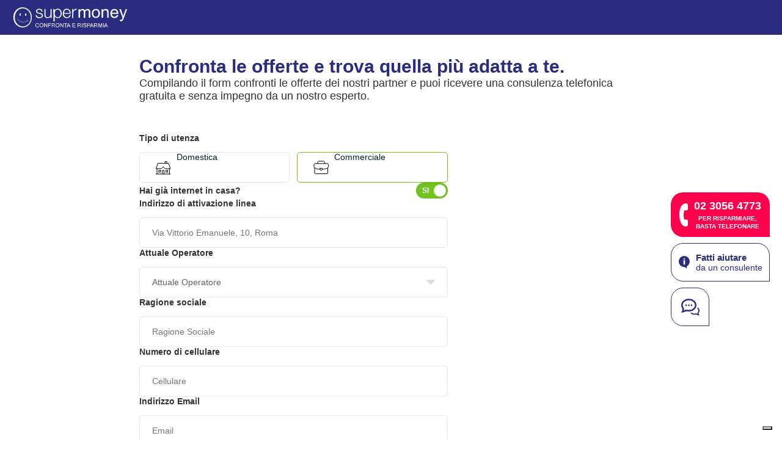

--- FILE ---
content_type: text/html; charset=UTF-8
request_url: https://www.supermoney.it/adsl-internet-casa/adsl/?q=piva
body_size: 25933
content:
<!DOCTYPE html>
<html lang="it">
<head>
    <meta charset="utf-8">
    <meta http-equiv="X-UA-Compatible" content="IE=edge">
    <meta name="format-detection" content="telephone=no"/>
    <meta name="viewport" content="width=device-width, initial-scale=1, maximum-scale=1">
            <title>Offerte internet ADSL e Fibra ottica: Confronta le migliori tariffe</title>
        <link rel="apple-touch-icon" sizes="180x180" href="/build/images/favicon/apple-touch-icon.png">
    <link rel="icon" type="image/png" sizes="32x32" href="/build/images/favicon/favicon-32x32.png">
    <link rel="icon" type="image/png" sizes="16x16" href="/build/images/favicon/favicon-16x16.png">
            <meta property="og:image" content="https://static.supermoney.eu/loghi/logo-supermoney.png" />
        <meta property="og:image:type" content="image/png" />
        <meta property="og:image:width" content="1934" />
        <meta property="og:image:height" content="360" />
                            <meta name="description" content="Confronta le offerte internet ADSL, Fibra ottica, Satellitare e scegli la migliore tariffa con SuperMoney."/>
            
    
            <style>
        @charset "UTF-8";a,abbr,acronym,address,applet,article,aside,audio,b,big,blockquote,body,canvas,caption,center,cite,code,dd,del,details,dfn,div,dl,dt,em,embed,fieldset,figcaption,figure,footer,form,h1,h2,h3,h4,h5,h6,header,hgroup,html,i,iframe,img,ins,kbd,label,legend,li,main,mark,menu,nav,object,ol,output,p,pre,q,ruby,s,samp,section,small,span,strike,strong,sub,summary,sup,table,tbody,td,tfoot,th,thead,time,tr,tt,u,ul,var,video{margin:0;padding:0;border:0;font-size:100%;font:inherit;vertical-align:baseline;-webkit-box-sizing:border-box;-moz-box-sizing:border-box;box-sizing:border-box}:focus{outline:0}article,aside,details,figcaption,figure,footer,header,hgroup,menu,nav,section{display:block}body{overflow-y:scroll;line-height:1;-webkit-tap-highlight-color:transparent}ol:not(.privacy) ol,ol:not(.privacy) ul,ul:not(.privacy) ol,ul:not(.privacy) ul{list-style:none}blockquote,q{quotes:none}blockquote:after,blockquote:before,q:after,q:before{content:"";content:none}input[type=search]::-webkit-search-cancel-button,input[type=search]::-webkit-search-decoration,input[type=search]::-webkit-search-results-button,input[type=search]::-webkit-search-results-decoration{-webkit-appearance:none;-moz-appearance:none}input[type=search]{-webkit-appearance:none;-moz-appearance:none}audio,canvas,video{display:inline-block;*display:inline;*zoom:1;max-width:100%}audio:not([controls]){display:none;height:0}[hidden]{display:none}html{font-size:100%;-webkit-text-size-adjust:100%;-ms-text-size-adjust:100%}a:focus{outline:thin dotted}a:active,a:hover{outline:0}img{border:0;-ms-interpolation-mode:bicubic}figure,form{margin:0}fieldset{border:1px solid silver;margin:0 2px;padding:.35em .625em .75em}legend{border:0;padding:0;white-space:normal;*margin-left:-7px}button,input,select,textarea{font-size:100%;margin:0;vertical-align:baseline;*vertical-align:middle}button,input{line-height:normal}button,select{text-transform:none}button,html input[type=button],input[type=reset],input[type=submit]{-webkit-appearance:button;cursor:pointer;*overflow:visible}button[disabled],html input[disabled]{cursor:default}input[type=checkbox],input[type=radio]{box-sizing:border-box;padding:0;*height:13px;*width:13px}input[type=search]{-webkit-appearance:textfield;-moz-box-sizing:content-box;-webkit-box-sizing:content-box;box-sizing:content-box}input[type=search]::-webkit-search-cancel-button,input[type=search]::-webkit-search-decoration{-webkit-appearance:none}button::-moz-focus-inner,input::-moz-focus-inner{border:0;padding:0}textarea{overflow:auto;vertical-align:top}table{border-collapse:collapse;border-spacing:0}input::-webkit-inner-spin-button{-webkit-appearance:none;margin:0}input[type=number]{-moz-appearance:textfield!important}input:-webkit-autofill,input:-webkit-autofill:active,input:-webkit-autofill:focus,input:-webkit-autofill:hover{-webkit-box-shadow:0 0 0 30px #fff inset!important}button,html,input,select,textarea{color:#000}html{font-family:Helvetica Neue,Roboto,Arial,sans-serif}::-moz-selection{background:#b3d4fc;text-shadow:none}::selection{background:#b3d4fc;text-shadow:none}img{vertical-align:middle}fieldset{border:0;margin:0;padding:0}textarea{resize:vertical}b,strong{font-weight:700}em{font-style:italic}.chromeframe{margin:.2em 0;background:#ccc;color:#000;padding:.2em 0}@keyframes loader{to{transform:rotate(1turn)}}@keyframes sticky-bottom-enter{0%{bottom:-125px}to{bottom:0}}@keyframes sticky-bottom-exit{0%{bottom:0}to{bottom:-125px}}body.opened{overflow:hidden}.header{display:flex;height:57px;border-bottom:1px solid #f2f2f2;position:relative;z-index:4}.header .header-inner{display:flex;justify-content:space-between;align-items:center;width:100%;margin:0 auto;padding:0 10px}@media screen and (min-width:1024px){.header .header-inner{width:1024px;padding:0 70px}}@media screen and (min-width:1280px){.header .header-inner{width:1280px;padding:0 128px}}.header .header-inner a{display:inherit;position:relative;z-index:1}@media screen and (max-width:1023px){.header .header-inner a.with-menu{margin:0 0 0 45px}}.header .header-inner .supermoney-logo{width:190px;height:33px;fill:#2a2c80}.header .header-inner .assistance-wrapper{display:none;align-items:center}@media screen and (min-width:1024px){.header .header-inner .assistance-wrapper{display:flex;margin:0 5px 0 0}}.header .header-inner .assistance-wrapper .call-phone{width:auto;height:35px;fill:#2a2c80;margin:0 5px 0 0}.header .header-inner .assistance-wrapper .assistance-info{display:flex;flex-direction:column}.header .header-inner .assistance-wrapper .assistance-info .assistance-text{font-size:12px;line-height:21px;color:#2a2c80}.header .header-inner .assistance-wrapper .assistance-info .assistance-number{font-size:22px;line-height:22px;font-weight:700;color:#ff004d}.header .header-inner .assistance-wrapper.assistance-wrapper-home .call-phone{height:45px;margin:0 10px 0 0}.header .header-inner .assistance-wrapper.assistance-wrapper-home .assistance-info .assistance-text{font-size:10px;line-height:13px;font-weight:700;text-align:center;text-transform:uppercase}.header .header-inner .assistance-wrapper.assistance-wrapper-home .assistance-info .assistance-number{font-size:18px;line-height:18px}.header .hamburger{position:absolute;left:10px;top:14px;width:30px;height:30px;cursor:pointer;display:inline-block;border-radius:3px;z-index:2}@media screen and (min-width:1024px){.header .hamburger{display:none}}.header .hamburger .hamburger-line{background-color:#2a2c80;height:3px;width:100%;position:relative;top:13px;-webkit-transition:all .25s ease-in-out;transition:all .25s ease-in-out;border-radius:3px}.header .hamburger .hamburger-line:after,.header .hamburger .hamburger-line:before{background-color:#2a2c80;content:"";display:block;height:100%;left:0;position:absolute;top:-10px;width:100%;border-radius:3px;-webkit-transform-origin:center;transform-origin:center;transition:transform .15s linear,top .25s ease-in-out .15s}.header .hamburger .hamburger-line:after{top:10px}.header .hamburger.opened .hamburger-line{background-color:#fff}.header .hamburger.opened .hamburger-line:after,.header .hamburger.opened .hamburger-line:before{top:0;transform:rotate(45deg);transition:top .15s linear,transform .25s ease-in-out .15s}.header .hamburger.opened .hamburger-line:after{transform:rotate(-45deg)}.header .menu{display:flex;height:100%;position:fixed;width:100%;z-index:100000;background:#fff;top:54px;right:0;flex-direction:column;transform:translateX(-100%);transition:all .3s ease 10ms}@media screen and (min-width:1024px){.header .menu{position:absolute;width:auto;z-index:5;top:0;flex-direction:row;transform:none;transition:none}}.header .menu a{display:flex;align-items:center;font-size:15px;line-height:17px;padding:0 15px;height:65px;border-left:none;border-bottom:1px solid #f2f2f2;justify-content:flex-start;color:#2a2c80;text-transform:uppercase;text-decoration:none}@media screen and (max-width:1023px){.header .menu a br.hide-mobile{display:none}}@media screen and (min-width:1024px){.header .menu a{justify-content:center;border-left:1px solid #f2f2f2;border-bottom:0;font-size:14px;line-height:16px;text-align:center;padding:0 15px;height:100%}}@media screen and (min-width:1280px){.header .menu a{padding:0;width:143px}}@media screen and (min-width:1024px){.header .menu a:last-child{border-right:1px solid #f2f2f2}}.header .menu.opened{transform:translateX(0);transition:all .3s ease 10ms}.header.header-reverse{background:#2a2c80;border-bottom:1px solid #2a2c80}.header.header-reverse .header-inner{width:auto!important;padding:0 20px!important;margin:0!important}.header.header-reverse .supermoney-logo{fill:#fff}.cookie-banner{position:fixed;bottom:0;width:100%;height:62%;max-height:305px;z-index:1000001;background:#fff;border-top:2px solid #000}@media screen and (min-width:1024px){.cookie-banner{max-height:230px}}.cookie-banner .cookie-banner-inner{display:flex;flex-direction:column;padding:0 15px;margin:0 auto}@media screen and (min-width:1024px){.cookie-banner .cookie-banner-inner{max-width:1024px;padding:0 10px;flex-direction:row;align-items:end;justify-content:space-between}}@media screen and (min-width:1280px){.cookie-banner .cookie-banner-inner{max-width:1160px;padding:0}}.cookie-banner .cookie-banner-title{width:100%;font-size:14px;line-height:14px;font-weight:700;color:#000;padding:20px 0}@media screen and (min-width:1024px){.cookie-banner .cookie-banner-title{padding:26px 0 15px;font-size:16px;line-height:16px}}.cookie-banner .cookie-banner-closer{position:absolute;right:15px;top:22px;width:12px;height:12px;cursor:pointer;display:inline-block;border-radius:3px}@media screen and (min-width:1024px){.cookie-banner .cookie-banner-closer{right:13px;top:13px}}.cookie-banner .cookie-banner-closer:after,.cookie-banner .cookie-banner-closer:before{background-color:#a0a0a0;content:"";display:block;height:1px;left:0;position:absolute;width:100%;border-radius:3px;transform-origin:center;top:6px;transform:rotate(45deg)}.cookie-banner .cookie-banner-closer:after{transform:rotate(-45deg)}.cookie-banner .cookie-banner-text{width:100%;font-size:12px;line-height:17px;overflow-y:scroll;height:100%;max-height:100px;padding:0 20px 0 0;margin:0 0 22px;color:#000;pointer-events:all}@media screen and (min-width:1024px){.cookie-banner .cookie-banner-text{width:657px;font-size:14px;line-height:20px;height:100%;max-height:140px;margin:0}}@media screen and (min-width:1280px){.cookie-banner .cookie-banner-text{width:757px}}.cookie-banner .cookie-banner-text p{margin:0 0 10px}.cookie-banner .cookie-banner-text a{color:#000;text-decoration:underline}.cookie-banner .cookie-banner-text::-webkit-scrollbar{-webkit-appearance:none}.cookie-banner .cookie-banner-text::-webkit-scrollbar:vertical{width:5px}.cookie-banner .cookie-banner-text::-webkit-scrollbar-thumb{background-color:#e6e6e6}.cookie-banner .cookie-btn-wrapper{display:flex;flex-direction:column}.cookie-banner .cookie-btn{display:flex;align-items:center;justify-content:center;width:100%;height:38px;margin:0 0 12px;font-size:14px;line-height:17px;color:#fff;background:#000;text-decoration:none;font-weight:700;border-radius:5px;cursor:pointer}@media screen and (min-width:1024px){.cookie-banner .cookie-btn{width:300px;height:45px;margin:0 0 20px}}@media screen and (min-width:1280px){.cookie-banner .cookie-btn{width:345px}}.cookie-banner .cookie-link{width:100%;font-size:11px;line-height:11px;text-align:center;text-decoration:underline;color:#000}.cookie-banner.hide{display:none}.btn-default{display:flex;align-items:center;justify-content:center;-webkit-appearance:none;font-size:18px;line-height:22px;color:#fff;font-weight:700;border-radius:5px;background:#ccc;border:none;height:50px;width:100%;outline:0;cursor:pointer;margin:0;padding:0;text-decoration:none}.btn-default.btn-green{background:#73c421}.btn-default.btn-green.btn-outline{background:#fff;border:1px solid #73c421;color:#73c421}.btn-default.btn-green.btn-outline:focus,.btn-default.btn-green.btn-outline:hover{background:#fff;border:1px solid #59981a;color:#59981a}.btn-default.btn-green:not(.btn-outline):focus,.btn-default.btn-green:not(.btn-outline):hover{background:#59981a}.btn-default.btn-purple{background:#2a2c80}.btn-default.btn-purple.btn-outline{background:#fff;border:1px solid #2a2c80;color:#2a2c80}.btn-default.btn-purple.btn-outline:focus,.btn-default.btn-purple.btn-outline:hover{background:#fff;border:1px solid #1d1f5a;color:#1d1f5a}.btn-default.btn-purple:not(.btn-outline):focus,.btn-default.btn-purple:not(.btn-outline):hover{background:#1d1f5a}.btn-default.btn-blue{background:#3da6ff}.btn-default.btn-blue.btn-outline{background:#fff;border:1px solid #3da6ff;color:#3da6ff}.btn-default.btn-blue.btn-outline:focus,.btn-default.btn-blue.btn-outline:hover{background:#fff;border:1px solid #0a8fff;color:#0a8fff}.btn-default.btn-blue:not(.btn-outline):focus,.btn-default.btn-blue:not(.btn-outline):hover{background:#0a8fff}.btn-default.btn-pink{background:#ff004d}.btn-default.btn-pink:focus,.btn-default.btn-pink:hover{background:#cc003e}.btn-default.btn-pink .call-phone{fill:#fff;width:10px;height:26px;transform:rotate(-5deg);margin-right:5px}.btn-default.btn-white{background:#fff;border:1px solid #e8e8e8;color:#2a2c80}.btn-default.btn-disabled{opacity:.5}.btn-default span{pointer-events:none;display:flex;align-items:center}.btn-default span.hide{display:none}.btn-default .loader{width:18px;height:18px;fill:#fff;animation:loader .6s linear infinite}body.modal-is-open{overflow-y:hidden}.modal-wrapper{position:fixed;top:0;left:0;right:0;bottom:0;width:100%;height:100%;z-index:1000000;overflow-y:scroll;-ms-overflow-style:none;scrollbar-width:none;background:rgba(105,102,102,.6980392156862745)}.modal-wrapper .modal-container{background:#fff;position:relative;overflow:hidden;max-width:610px;margin:40px auto;border-radius:5px;padding:50px 20px;width:calc(100% - 40px);max-height:calc(100% - 80px);overflow-y:auto}@media screen and (min-width:1024px){.modal-wrapper .modal-container{padding:50px}}.modal-wrapper .modal-container .modal-closer{position:absolute;right:20px;top:20px;width:14px;height:14px;cursor:pointer;display:inline-block;border-radius:3px}.modal-wrapper .modal-container .modal-closer:after,.modal-wrapper .modal-container .modal-closer:before{background-color:#000;content:"";display:block;height:3px;left:0;position:absolute;width:100%;border-radius:3px;-webkit-transform-origin:center;transform-origin:center;top:5px;transform:rotate(45deg)}.modal-wrapper .modal-container .modal-closer:after{transform:rotate(-45deg)}.modal-wrapper .modal-container .modal-contract-data{display:flex;flex-direction:column}.modal-wrapper .modal-container .modal-contract-data .contract-data-title{font-size:26px;line-height:30px;font-weight:700;color:#2a2c80;margin:0 0 15px}@media screen and (min-width:1024px){.modal-wrapper .modal-container .modal-contract-data .contract-data-title{font-size:30px;line-height:34px;margin:0 0 20px}}.modal-wrapper .modal-container .modal-contract-data .contract-data-text{font-size:14px;line-height:16px;margin:0 0 20px;color:#333}@media screen and (min-width:1024px){.modal-wrapper .modal-container .modal-contract-data .contract-data-text{font-size:18px;line-height:20px}}.modal-wrapper .modal-container::-webkit-scrollbar{width:10px;margin-top:50px}.modal-wrapper .modal-container::-webkit-scrollbar-track{background:#f1f1f1}.modal-wrapper .modal-container::-webkit-scrollbar-thumb{background:#888}.modal-wrapper .modal-container::-webkit-scrollbar-thumb:hover{background:#555}.modal-wrapper.hide{display:none}.modal-wrapper .form{max-width:none;margin:0 auto;padding:0}@media screen and (min-width:1024px){.modal-wrapper .form{margin:0}.modal-wrapper .form>.btn-default,.modal-wrapper .form>.form-group-wrapper{width:350px}}.modal-wrapper .form .form-group-wrapper-disclaimer{display:none!important}@media screen and (max-width:414px){.modal-wrapper#modal-richiamami .box-privacy .box-privacy-scroll:not(.no-scroll){max-height:280px}}@media screen and (max-width:390px){.modal-wrapper#modal-richiamami .box-privacy .box-privacy-scroll:not(.no-scroll){max-height:315px}}@media screen and (max-width:375px){.modal-wrapper#modal-richiamami .box-privacy .box-privacy-scroll:not(.no-scroll){max-height:340px}}@media screen and (max-width:360px){.modal-wrapper#modal-richiamami .box-privacy .box-privacy-scroll:not(.no-scroll){max-height:350px}}@media screen and (max-width:320px){.modal-wrapper#modal-richiamami .box-privacy .box-privacy-scroll:not(.no-scroll){max-height:455px}}@media screen and (min-width:415px){.modal-wrapper#modal-richiamami .box-privacy .box-privacy-scroll:not(.no-scroll){max-height:200px}}.navigation-wrapper{display:flex;flex-wrap:wrap;position:relative}.navigation-wrapper .navigation-inner{display:flex;width:100%;z-index:4;position:relative;height:45px}@media screen and (min-width:1024px){.navigation-wrapper .navigation-inner{max-width:825px;margin:0 auto}}.navigation-wrapper .navigation-inner .navigation-step{display:flex;align-items:center;flex-direction:column;justify-content:center;width:33.33333%;height:45px;font-size:12px;line-height:14px;text-transform:uppercase;color:#2a2c80;text-align:center;font-weight:700;position:relative}@media screen and (min-width:1024px){.navigation-wrapper .navigation-inner .navigation-step{width:275px}}.navigation-wrapper .navigation-inner .navigation-step span{position:relative;z-index:2;margin-top:-10px}.navigation-wrapper .navigation-inner .navigation-step.active-step:after{content:"";position:absolute;top:calc(100% - 10px);height:0;border-left:16.6667vw solid transparent;border-right:16.6667vw solid transparent;border-top:10px solid #bbbcd7}@media screen and (min-width:1024px){.navigation-wrapper .navigation-inner .navigation-step.active-step:after{border-left:137.5px solid transparent;border-right:137.5px solid transparent}}.navigation-wrapper .navigation-inner .navigation-step.active-step:before{content:"";position:absolute;top:0;left:0;right:0;background:#bbbcd7;height:35px}.navigation-wrapper .navigation-text{width:100%;padding:25px 20px;position:relative;z-index:3}@media screen and (min-width:1024px){.navigation-wrapper .navigation-text{padding:35px 20px 50px}}.navigation-wrapper .navigation-text .navigation-text-inner{display:flex;flex-direction:column;gap:15px;max-width:825px;margin:0 auto}.navigation-wrapper .navigation-text .navigation-text-inner h1{font-size:26px;line-height:29px;font-weight:700;color:#2a2c80}@media screen and (min-width:1024px){.navigation-wrapper .navigation-text .navigation-text-inner h1{font-size:30px;line-height:34px}}@media screen and (max-width:1023px){.navigation-wrapper .navigation-text .navigation-text-inner h1 .hide-mobile{display:none}}.navigation-wrapper .navigation-text .navigation-text-inner h2{font-size:14px;line-height:16px;color:#333}@media screen and (min-width:1024px){.navigation-wrapper .navigation-text .navigation-text-inner h2{font-size:18px;line-height:21px}}.navigation-wrapper .navigation-text .navigation-text-inner .info-risultati{font-size:10px;line-height:12px;color:#333}@media screen and (min-width:1024px){.navigation-wrapper .navigation-text .navigation-text-inner .info-risultati{font-size:12px;line-height:14px}}.footer{max-width:825px;width:100%;padding:30px 20px 0;margin:0 auto;font-size:12px;line-height:18px;color:#b1b1b1}@media screen and (min-width:850px){.footer{padding:30px 0 0}}.footer p{margin:0 0 20px}.footer a{color:#2a2c80;text-decoration:none}@media screen and (max-width:1023px){.footer .footer-hide-mobile{display:none}}@media screen and (min-width:1024px){.footer .footer-hide-desktop{display:none}}.form{display:flex;max-width:865px;padding:0 20px;margin:0 auto}.form .form-inner{display:flex;flex-direction:column;gap:25px;max-width:505px}.form .form-group-wrapper .form-group{margin:0 auto;display:flex;flex-wrap:wrap;width:100%;justify-content:space-between;position:relative}.form .form-group-wrapper .form-group .form-field-name{display:flex;align-items:center;color:#333;font-size:14px;line-height:16px;pointer-events:none;font-weight:700;width:100%;margin-bottom:15px;gap:5px}.form .form-group-wrapper .form-group .form-field{width:100%;position:relative}.form .form-group-wrapper .form-group .form-field.form-half-field{width:calc(50% - 6px)}.form .form-group-wrapper .form-group .form-field.form-three-field{width:calc(33% - 7px)}.form .form-group-wrapper .form-group select{cursor:pointer;position:relative;-webkit-appearance:none;background-color:#fff;background-image:url("data:image/svg+xml;charset=utf-8,%3Csvg xmlns='http://www.w3.org/2000/svg' width='292.4' height='292.4'%3E%3Cpath fill='%23ddd' d='M287 69.4a17.6 17.6 0 00-13-5.4H18.4c-5 0-9.3 1.8-12.9 5.4A17.6 17.6 0 000 82.2c0 5 1.8 9.3 5.4 12.9l128 127.9c3.6 3.6 7.8 5.4 12.8 5.4s9.2-1.8 12.8-5.4L287 95c3.5-3.5 5.4-7.8 5.4-12.8 0-5-1.9-9.2-5.5-12.8z'/%3E%3C/svg%3E");background-position:top 50% right 20px;background-size:14px auto;background-repeat:no-repeat;box-shadow:none;outline:0;display:flex;width:100%;border:1px solid #e8e8e8;color:#5f6367;font-size:14px;line-height:16px;padding:16px 20px;border-radius:5px;outline:none}.form .form-group-wrapper .form-group select option{color:#5f6367}.form .form-group-wrapper .form-group select option:disabled{color:#888}.form .form-group-wrapper .form-group select:focus{background-image:url("data:image/svg+xml;charset=utf-8,%3Csvg xmlns='http://www.w3.org/2000/svg' width='292.4' height='292.4' transform='rotate(180)'%3E%3Cpath fill='%23ddd' d='M287 69.4a17.6 17.6 0 00-13-5.4H18.4c-5 0-9.3 1.8-12.9 5.4A17.6 17.6 0 000 82.2c0 5 1.8 9.3 5.4 12.9l128 127.9c3.6 3.6 7.8 5.4 12.8 5.4s9.2-1.8 12.8-5.4L287 95c3.5-3.5 5.4-7.8 5.4-12.8 0-5-1.9-9.2-5.5-12.8z'/%3E%3C/svg%3E");background-position:top calc(50% - 1px) right 20px}.form .form-group-wrapper .form-group select::-ms-expand{display:none}.form .form-group-wrapper .form-group .form-label-radio{display:flex;align-items:end;width:100%;height:100px;border:1px solid #e8e8e8;color:#012030;cursor:pointer;font-size:14px;line-height:14px;z-index:2;border-radius:5px;position:relative;text-align:center;justify-content:center;padding-bottom:15px;background:#fff}.form .form-group-wrapper .form-group .form-label-radio:hover{border:1px solid #8f8f8f}.form .form-group-wrapper .form-group .checkbox-switch-label{display:flex;align-items:center;flex-direction:column;position:relative;font-size:11px;line-height:15px;color:#000;user-select:none}.form .form-group-wrapper .form-group .checkbox-switch-label .checkbox-switch-icon{position:relative;width:52px;min-width:52px;height:26px;background-color:#dedede;border-radius:32px;box-sizing:content-box;transition:background-color 125ms linear,border 125ms linear;cursor:pointer;box-shadow:inset 0 1px 4px rgba(0,0,0,.1)}.form .form-group-wrapper .form-group .checkbox-switch-label .checkbox-switch-icon:before{content:"";position:absolute;top:3px;left:3px;height:20px;width:20px;background-color:#fff;border-radius:50%;transition:-webkit-transform 125ms linear;box-sizing:content-box;box-shadow:inset 0 2px 4px rgba(0,0,0,.1)}.form .form-group-wrapper .form-group .checkbox-switch-label .checkbox-switch-icon:after{content:"NO";position:absolute;top:6px;left:27px;font-size:12px;line-height:14px;color:#666;text-transform:uppercase;font-weight:700}.form .form-group-wrapper .form-group .checkbox-switch-label .checkbox-switch-input{display:none}.form .form-group-wrapper .form-group .checkbox-switch-label .checkbox-switch-input:checked~.checkbox-switch-icon{background-color:#72c420;border-color:#72c420}.form .form-group-wrapper .form-group .checkbox-switch-label .checkbox-switch-input:checked~.checkbox-switch-icon:before{transform:translateX(26px)}.form .form-group-wrapper .form-group .checkbox-switch-label .checkbox-switch-input:checked~.checkbox-switch-icon:after{content:"SI";left:10px;color:#fff}.form .form-group-wrapper .form-group .form-input-radio{display:none}.form .form-group-wrapper .form-group .form-input-radio:checked+.form-label-radio{border:1px solid #72c420}.form .form-group-wrapper .form-group .form-input-text{display:flex;width:100%;border:1px solid #e8e8e8;background:#fff;color:#012030;font-size:14px;line-height:16px;padding:16px 20px;border-radius:5px;-webkit-appearance:none;outline:none;box-shadow:none;box-sizing:border-box}.form .form-group-wrapper .form-group .form-input-text:focus,.form .form-group-wrapper .form-group .form-input-text:hover{border:1px solid #8f8f8f}.form .form-group-wrapper .form-group .form-input-text.textarea{min-height:100px}.form .form-group-wrapper .form-group .form-field-error-message{display:none;font-size:12px;line-height:15px;font-weight:700;color:#f01414;margin:6px 0 0}.form .form-group-wrapper .form-group.form-group-error .form-input-text,.form .form-group-wrapper .form-group.form-group-error select{border:1px solid #f01414}.form .form-group-wrapper .form-group.form-group-error .form-field-error-message{display:block}.form .form-group-wrapper .form-group.form-group-ok .form-input-text,.form .form-group-wrapper .form-group.form-group-ok select{border:1px solid #72c420;color:#000}.form .form-group-wrapper.form-group-wrapper-indirizzo{position:relative}.form .form-group-wrapper.form-group-wrapper-indirizzo .form-group{justify-content:space-between;align-items:flex-end}.form .form-group-wrapper.form-group-wrapper-indirizzo .form-field-indirizzo{width:100%}.form .form-group-wrapper.form-group-wrapper-indirizzo .form-field-indirizzo.civico-open{width:78%}.form .form-group-wrapper.form-group-wrapper-indirizzo .form-field-civico{width:20%}.form .form-group-wrapper.form-group-wrapper-indirizzo .form-field-civico.hide{display:none}.form .form-group-wrapper.tipologia-fornitura{flex-wrap:wrap}.form .form-group-wrapper.tipologia-fornitura .form-group .form-label-radio{background-repeat:no-repeat;background-position:center bottom 45px}.form .form-group-wrapper.tipologia-fornitura .form-group .form-label-radio[for=tipologia_fornitura-elettricita-e-gas]{background-size:54px;background-image:url("data:image/svg+xml;charset=utf-8,%3Csvg width='54' height='37' fill='none' xmlns='http://www.w3.org/2000/svg'%3E%3Cg clip-path='url(%23clip0_1274_8)' stroke='%23333' stroke-linecap='round' stroke-linejoin='round'%3E%3Cpath d='M43 16.57l-2.76 2.76c-1.53 1.53-1.53 4 0 5.51 1.53 1.53 4 1.53 5.51 0 1.53-1.53 1.53-4 0-5.51l-2.76-2.76H43zm7.49 6.32c-4.14 4.14-10.86 4.14-14.99 0-4.13-4.14-4.13-10.86 0-14.99L43 .4c2.1 2.1 4.26 6.4 2.35 11.46 2.57 0 4.45-1.4 5.62-3.45 3.66 4.16 3.5 10.51-.48 14.48zM37.98 31.62v-1.93c0-.5.41-.9.9-.9h1.62M45.51 28.78h1.62c.5 0 .9.41.9.9v1.93M43.01 29.57v2.05M36.41 31.74l-.02 2.27c0 .76.61 1.39 1.37 1.39h10.51c.76 0 1.38-.63 1.37-1.39l-.02-2.27H36.41z'/%3E%3C/g%3E%3Cpath d='M24.06 12.534c0-6.477-5.342-11.704-11.854-11.53A11.5 11.5 0 001 12.488c0 3.036 1.159 5.806 3.07 7.88 1.38 1.495 2.168 3.43 2.168 5.458l-.047 5.272c0 .765.615 1.39 1.368 1.39H17.5c.765 0 1.38-.625 1.368-1.39l-.047-5.145c0-2.05.754-4.056 2.144-5.562a11.515 11.515 0 003.083-7.857h.011zM18.857 28.815H6.203M18.857 25.154H6.203M18.857 25.154h-2.839' stroke='%23333' stroke-linecap='round' stroke-linejoin='round'/%3E%3Cpath d='M16.053 32.477A3.536 3.536 0 0112.53 36a3.536 3.536 0 01-3.523-3.523M9.61 15.663c-.811 0-1.46-.649-1.46-1.46 0-.811.649-1.46 1.46-1.46.811 0 1.46.649 1.46 1.46v10.95M15.45 15.663c.811 0 1.46-.649 1.46-1.46 0-.811-.649-1.46-1.46-1.46-.811 0-1.46.649-1.46 1.46v10.95M9.61 15.663h5.84' stroke='%23333' stroke-linecap='round' stroke-linejoin='round'/%3E%3Cdefs%3E%3CclipPath id='clip0_1274_8'%3E%3Cpath fill='%23fff' transform='translate(32)' d='M0 0h22v35.8H0z'/%3E%3C/clipPath%3E%3C/defs%3E%3C/svg%3E")}.form .form-group-wrapper.tipologia-fornitura .form-group .form-label-radio[for=tipologia_fornitura-elettricita]{background-size:25px;background-image:url("data:image/svg+xml;charset=utf-8,%3Csvg width='25' height='37' fill='none' xmlns='http://www.w3.org/2000/svg'%3E%3Cpath d='M24.06 12.534c0-6.477-5.342-11.704-11.854-11.53A11.5 11.5 0 001 12.488c0 3.036 1.159 5.806 3.07 7.88 1.38 1.495 2.168 3.43 2.168 5.458l-.047 5.272c0 .765.615 1.39 1.368 1.39H17.5c.765 0 1.38-.625 1.368-1.39l-.047-5.145c0-2.05.754-4.056 2.144-5.562a11.515 11.515 0 003.083-7.857h.011zM18.857 28.815H6.203M18.857 25.154H6.203M18.857 25.154h-2.839' stroke='%23333' stroke-linecap='round' stroke-linejoin='round'/%3E%3Cpath d='M16.053 32.477A3.536 3.536 0 0112.53 36a3.536 3.536 0 01-3.523-3.523M9.61 15.663c-.811 0-1.46-.649-1.46-1.46 0-.811.649-1.46 1.46-1.46.811 0 1.46.649 1.46 1.46v10.95M15.45 15.663c.811 0 1.46-.649 1.46-1.46 0-.811-.649-1.46-1.46-1.46-.811 0-1.46.649-1.46 1.46v10.95M9.61 15.663h5.84' stroke='%23333' stroke-linecap='round' stroke-linejoin='round'/%3E%3C/svg%3E")}.form .form-group-wrapper.tipologia-fornitura .form-group .form-label-radio[for=tipologia_fornitura-gas]{background-size:23px;background-image:url("data:image/svg+xml;charset=utf-8,%3Csvg width='23' height='37' fill='none' xmlns='http://www.w3.org/2000/svg'%3E%3Cpath d='M11.598 17.57l-2.76 2.76c-1.53 1.53-1.53 4 0 5.51 1.53 1.53 4 1.53 5.51 0 1.53-1.53 1.53-4 0-5.51l-2.76-2.76h.01zm7.49 6.32c-4.14 4.14-10.86 4.14-14.99 0-4.13-4.14-4.13-10.86 0-14.99l7.5-7.5c2.1 2.1 4.26 6.4 2.35 11.46 2.57 0 4.45-1.4 5.62-3.45 3.66 4.16 3.5 10.51-.48 14.48zM6.578 32.62v-1.93c0-.5.41-.9.9-.9h1.62M14.107 29.78h1.62c.5 0 .9.41.9.9v1.93M11.607 30.57v2.05M5.008 32.74l-.02 2.27c0 .76.61 1.39 1.37 1.39h10.51c.76 0 1.38-.63 1.37-1.39l-.02-2.27H5.008z' stroke='%23333' stroke-linecap='round' stroke-linejoin='round'/%3E%3C/svg%3E")}.form .form-group-wrapper.tipologia-utente .form-group .form-label-radio{height:50px;padding-left:60px;background-repeat:no-repeat;background-position:left 25px center;justify-content:left}.form .form-group-wrapper.tipologia-utente .form-group .form-label-radio[for=tipologia_utente-privato]{background-size:26px;background-image:url("data:image/svg+xml;charset=utf-8,%3Csvg width='26' height='23' fill='none' xmlns='http://www.w3.org/2000/svg'%3E%3Cpath d='M16.09 4.38V1.4h2.92v2.98M2.94 21.94v-8.73M24.91 21.94H1.4M23.38 13.21v8.73M11.7 21.89v-5.81h2.92v5.81M20.48 16.08h-2.93v2.93h2.93v-2.93zM8.77 16.08H5.84v2.93h2.93v-2.93zM13.16 10.21l2.95 3h8.75l-2.92-8.83H4.38l-2.93 8.83h8.76l2.95-3z' stroke='%23000' stroke-linecap='round' stroke-linejoin='round'/%3E%3C/svg%3E")}.form .form-group-wrapper.tipologia-utente .form-group .form-label-radio[for=tipologia_utente-business]{background-size:26px;background-image:url("data:image/svg+xml;charset=utf-8,%3Csvg width='26' height='23' fill='none' xmlns='http://www.w3.org/2000/svg'%3E%3Cpath d='M7.104 4.74V2.57c0-.863.708-1.57 1.573-1.57h8.181c.866 0 1.574.707 1.574 1.57v2.17M23.559 11.756v8.32c0 .804-.66 1.462-1.465 1.462H3.44a1.468 1.468 0 01-1.464-1.462v-8.27' stroke='%23000' stroke-linecap='round' stroke-linejoin='round'/%3E%3Cpath d='M10.815 14.217C5.649 13.922 1 12.448 1 9.795v-3.46c0-.804.658-1.461 1.465-1.461H23.07c.807 0 1.465.657 1.465 1.462v3.46c0 2.669-4.707 4.145-9.912 4.426' stroke='%23000' stroke-linecap='round' stroke-linejoin='round'/%3E%3Cpath d='M10.96 12.768h3.614v1.68c0 .925-.758 1.682-1.684 1.682h-.245a1.688 1.688 0 01-1.684-1.681v-1.681z' stroke='%23000' stroke-linecap='round' stroke-linejoin='round'/%3E%3C/svg%3E")}@media screen and (min-width:1024px){.form .form-group-wrapper.conteggio-type .form-group{justify-content:start}}.form .form-group-wrapper.conteggio-type .form-group .form-field.form-five-field{width:calc(20% - 6px);height:50px}@media screen and (min-width:1024px){.form .form-group-wrapper.conteggio-type .form-group .form-field.form-five-field{width:57px;margin-right:12px}}.form .form-group-wrapper.conteggio-type .form-group .form-field.form-five-field .form-label-radio{height:100%;padding:0;align-items:center}.form .form-group-wrapper:not(.tipologia-utente):not(.tipologia-fornitura):not(.conteggio-type) .form-group .form-label-radio{display:flex;align-items:center;height:50px;border:1px solid #e8e8e8;color:#000;cursor:pointer;font-size:14px;line-height:17px;padding:0 0 0 35px;z-index:2;border-radius:5px;position:relative;background:#fff}.form .form-group-wrapper:not(.tipologia-utente):not(.tipologia-fornitura):not(.conteggio-type) .form-group .form-label-radio:before{border:1px solid #e8e8e8;border-radius:50%;content:"";display:inline-block;height:18px;left:8px;position:absolute;top:50%;transform:translateY(-50%);width:18px}.form .form-group-wrapper:not(.tipologia-utente):not(.tipologia-fornitura):not(.conteggio-type) .form-group .form-label-radio:after{background-color:#fff;border-radius:50%;content:"";display:inline-block;height:10px;left:13px;position:absolute;top:50%;transform:translateY(-50%);width:10px}.form .form-group-wrapper:not(.tipologia-utente):not(.tipologia-fornitura):not(.conteggio-type) .form-group .form-label-radio{justify-content:start}.form .form-group-wrapper:not(.tipologia-utente):not(.tipologia-fornitura):not(.conteggio-type) .form-group .form-input-radio{display:none}.form .form-group-wrapper:not(.tipologia-utente):not(.tipologia-fornitura):not(.conteggio-type) .form-group .form-input-radio:checked+.form-label-radio,.form .form-group-wrapper:not(.tipologia-utente):not(.tipologia-fornitura):not(.conteggio-type) .form-group .form-input-radio:checked+.form-label-radio:before{border:1px solid #72c420}.form .form-group-wrapper:not(.tipologia-utente):not(.tipologia-fornitura):not(.conteggio-type) .form-group .form-input-radio:checked+.form-label-radio:after{background-color:#72c420}.form .form-group-wrapper.data-nascita{flex-wrap:wrap}.form .form-group-wrapper.data-nascita .form-group .common-label{width:100%;position:relative;padding:0;margin-bottom:8px;left:0;top:0;height:auto;display:flex;align-items:center;color:#5f6367;right:0;z-index:1;font-size:14px;line-height:16px;pointer-events:none}.form .form-group-wrapper.checkbox-switch .form-group{flex-wrap:nowrap;flex-direction:row;justify-content:space-between;align-items:center}.form .form-group-wrapper.checkbox-switch .form-group .form-field-name{margin:0}.form .form-group-wrapper.checkbox-switch .form-group .form-field{width:auto}.form .form-group-wrapper-disclaimer{font-size:12px;line-height:14px;padding:20px 10px 18px 20px;border-radius:5px;color:#333;margin-top:20px}.form .form-group-wrapper-disclaimer a{color:#333;text-decoration:underline}.form .cellulare-tooltip{position:relative}.form .cellulare-tooltip .form-group-wrapper-disclaimer{display:none;position:absolute;top:-60px;margin-top:0;z-index:3}@media screen and (min-width:1024px){.form .cellulare-tooltip .form-group-wrapper-disclaimer{top:-45px}}.form .cellulare-tooltip .form-group-wrapper-disclaimer.tooltip-hover{display:block}.form .cellulare-tooltip .info{display:flex!important;width:16px;height:16px;fill:#666;cursor:pointer;pointer-events:all}.form .box-privacy{display:flex;flex-direction:column;position:relative}.form .box-privacy .form-field-name{display:none!important}.form .box-privacy:before{content:"Informativa privacy";position:sticky;top:0;z-index:1050;left:0;background:#fff;padding-bottom:15px;display:flex;align-items:center;color:#333;font-size:14px;line-height:16px;pointer-events:none;font-weight:700;width:100%}.form .box-privacy .box-privacy-scroll:not(.no-scroll){display:flex;flex-direction:column;gap:15px;overflow-y:auto}@media screen and (max-width:414px){.form .box-privacy .box-privacy-scroll:not(.no-scroll){max-height:255px}}@media screen and (max-width:390px){.form .box-privacy .box-privacy-scroll:not(.no-scroll){max-height:265px}}@media screen and (max-width:375px){.form .box-privacy .box-privacy-scroll:not(.no-scroll){max-height:280px}}@media screen and (max-width:360px){.form .box-privacy .box-privacy-scroll:not(.no-scroll){max-height:290px}}@media screen and (max-width:320px){.form .box-privacy .box-privacy-scroll:not(.no-scroll){max-height:340px}}@media screen and (min-width:415px){.form .box-privacy .box-privacy-scroll:not(.no-scroll){max-height:240px}}.form .box-privacy .box-privacy-scroll::-webkit-scrollbar{width:10px;margin-top:50px;border-radius:25px}.form .box-privacy .box-privacy-scroll::-webkit-scrollbar-track{background:#f1f1f1;border-radius:25px}.form .box-privacy .box-privacy-scroll::-webkit-scrollbar-thumb{background:#888;border-radius:25px}.form .box-privacy .box-privacy-scroll::-webkit-scrollbar-thumb:hover{background:#555}.form .box-privacy .box-privacy-scroll.no-scroll .first-box-privacy{gap:20px}.form .box-privacy .box-privacy-scroll.no-scroll .privacy-checkbox .privacy-checkbox-input+label{font-size:12px;line-height:14px;padding:0 20px 0 30px;color:#333}.form .box-privacy .box-privacy-scroll.no-scroll .privacy-checkbox .privacy-checkbox-input+label a{color:#333;text-decoration:underline}.form .box-privacy .box-privacy-scroll.no-scroll .optional-check{padding:0 0 0 10px;gap:12px}.form .box-privacy .box-privacy-scroll.no-scroll .optional-check .privacy-checkbox .privacy-checkbox-input+label{font-size:10px;line-height:12px;color:#333;padding:0 20px 0 30px}.form .box-privacy .box-privacy-scroll.no-scroll .optional-check .privacy-checkbox .privacy-checkbox-input+label .fake-checkbox{width:20px;height:20px;top:1px;left:0}.form .box-privacy .box-privacy-scroll.no-scroll .optional-check .privacy-checkbox .privacy-checkbox-input+label .fake-tick{width:15px;height:15px}.form .box-privacy .box-privacy-scroll.no-scroll .optional-check .privacy-checkbox.privacy-error,.form .box-privacy .box-privacy-scroll.no-scroll .optional-check .privacy-checkbox.privacy-error .privacy-checkbox-input:not(:checked)+label,.form .box-privacy .box-privacy-scroll.no-scroll .optional-check .privacy-checkbox.privacy-error a{color:#f01414}.form .box-privacy .box-privacy-scroll.no-scroll .optional-check .privacy-checkbox.privacy-error .privacy-checkbox-input:not(:checked)+label .fake-checkbox{border:1px solid #f01414}.form .box-privacy .first-box-privacy,.form .box-privacy .second-box-privacy{display:flex;flex-direction:column;gap:10px}.form .box-privacy .singolo-errore-privacy{font-size:12px;line-height:14px;font-weight:700;color:#f01414;margin-top:20px}.form .box-privacy .singolo-errore-privacy.hide{display:none}.form .privacy-checkbox{display:flex;position:relative;font-size:11px;line-height:13px;color:#5f6367;user-select:none;cursor:pointer}.form .privacy-checkbox .privacy-checkbox-input{display:none}.form .privacy-checkbox .privacy-checkbox-input+label{cursor:pointer;position:relative;padding:0 30px}.form .privacy-checkbox .privacy-checkbox-input+label .fake-checkbox{background:#fff;border:1px solid #72c420;border-radius:2px;height:20px;left:0;top:0;position:absolute;width:20px}.form .privacy-checkbox .privacy-checkbox-input+label .fake-checkbox .fake-tick{fill:#72c420;left:1px;position:absolute;top:1px;transition:all .2s ease 0s;width:15px;height:15px}.form .privacy-checkbox .privacy-checkbox-input:not(:checked)+label .fake-checkbox{border:1px solid #e8e8e8}.form .privacy-checkbox .privacy-checkbox-input:not(:checked)+label .fake-tick{opacity:0;transform:scale(0)}.form .privacy-checkbox a{color:#2a2c80;text-decoration:none}.form .privacy-checkbox .privacy-error-message{display:block;color:#f01414}.form .privacy-checkbox .privacy-error-message.hide{display:none}@media screen and (max-width:1023px){.form .privacy-checkbox .hide-mobile{display:none}}.form .optional-check{display:flex;flex-direction:column;position:relative;padding:0 20px 0 30px;gap:15px}.form .optional-check .privacy-checkbox{font-size:10px;line-height:12px;color:#5f6367}.form .optional-check .privacy-checkbox:last-child{margin-bottom:0}.form .optional-check .privacy-checkbox a{color:#2a2c80;font-weight:400}.form .optional-check .privacy-checkbox .form-field-error-message{margin-left:20px;font-size:10px;line-height:13px}.form .optional-check .privacy-checkbox .privacy-checkbox-input+label{padding:0 0 0 30px}.form .optional-check .privacy-checkbox .privacy-checkbox-input+label .fake-checkbox{width:15px;height:15px;top:1px;left:0}.form .optional-check .privacy-checkbox .privacy-checkbox-input+label .fake-tick{width:11px;height:11px}.form .optional-check .privacy-checkbox .privacy-checkbox-input+label .hide{display:none}.form .optional-check .privacy-checkbox.privacy-error,.form .optional-check .privacy-checkbox.privacy-error a{color:#f01414}.form .optional-check .privacy-checkbox.privacy-error .privacy-checkbox-input:not(:checked)+label .fake-checkbox{border:1px solid #f01414}.form .list-country,.form .third-party-list{padding:0 0 0 30px;font-size:10px;line-height:12px;color:#5f6367}.form .list-country .third-party-list-title,.form .third-party-list .third-party-list-title{font-weight:700}.form .list-country.hide,.form .third-party-list.hide{display:none}.form .list-country a,.form .third-party-list a{color:#2a2c80;text-decoration:none}.form .list-country .hide-desktop,.form .third-party-list .hide-desktop{display:none}.form .form-link{margin:0 auto 30px;color:#2436a1;font-size:14px;line-height:16px;text-align:center;cursor:pointer;text-decoration:underline}.form .form-link:hover{color:#000}.hide{display:none}@media screen and (min-width:1024px){.btn-desktop{display:none}}.autocomplete-suggestions{font-size:14px;line-height:16px;border:1px solid #14aff0;border-top-color:#dedede;max-height:202px!important;overflow-y:scroll;transform:translateY(-1px);-ms-overflow-style:none;scrollbar-width:none}@media screen and (min-width:1024px){.autocomplete-suggestions{max-height:162px!important}}.autocomplete-suggestions::-webkit-scrollbar{display:none}.autocomplete-suggestions .autocomplete-suggestion{height:50px;padding:0 10px;display:flex;align-items:center;background:#fff;white-space:break-spaces}@media screen and (min-width:1024px){.autocomplete-suggestions .autocomplete-suggestion{height:40px}}@media screen and (max-width:1023px){.autocomplete-suggestions .autocomplete-suggestion:nth-child(2n){background:#f4f4f4}}@media screen and (min-width:1024px){.autocomplete-suggestions .autocomplete-suggestion:hover{background:#f4f4f4}}.autocomplete-suggestions .autocomplete-suggestion span{overflow:hidden;text-overflow:ellipsis;white-space:nowrap}body{position:relative}.pac-container{font-size:14px;line-height:16px;outline:1px solid #14aff0;max-height:202px!important;overflow-y:scroll;transform:translateY(-1px) translateX(1px);box-shadow:none;-ms-overflow-style:none;scrollbar-width:none}@media screen and (min-width:1024px){.pac-container{max-height:162px!important}}.pac-container::-webkit-scrollbar{display:none}.pac-container .pac-icon{display:none}.pac-container .pac-item{height:50px;padding:0 10px;display:flex;align-items:center;background:#fff}.pac-container .pac-item:first-child{border-top:none}@media screen and (min-width:1024px){.pac-container .pac-item{height:40px}}@media screen and (max-width:1023px){.pac-container .pac-item:nth-child(2n){background:#f4f4f4}}@media screen and (min-width:1024px){.pac-container .pac-item:hover{background:#f4f4f4}}.pac-container .pac-item span:last-child{white-space:nowrap;overflow:hidden;text-overflow:ellipsis}.pac-container:after{background-image:none!important;height:0}.box-privacy{display:flex;flex-direction:column;position:relative}.box-privacy .form-field-name{display:none!important}.box-privacy:before{content:"Informativa privacy";position:sticky;top:0;z-index:1050;left:0;background:#fff;padding-bottom:15px;display:flex;align-items:center;color:#333;font-size:14px;line-height:16px;pointer-events:none;font-weight:700;width:100%}.box-privacy .box-privacy-scroll:not(.no-scroll){display:flex;flex-direction:column;gap:15px;overflow-y:auto}@media screen and (max-width:414px){.box-privacy .box-privacy-scroll:not(.no-scroll){max-height:255px}}@media screen and (max-width:390px){.box-privacy .box-privacy-scroll:not(.no-scroll){max-height:265px}}@media screen and (max-width:375px){.box-privacy .box-privacy-scroll:not(.no-scroll){max-height:280px}}@media screen and (max-width:360px){.box-privacy .box-privacy-scroll:not(.no-scroll){max-height:290px}}@media screen and (max-width:320px){.box-privacy .box-privacy-scroll:not(.no-scroll){max-height:340px}}@media screen and (min-width:415px){.box-privacy .box-privacy-scroll:not(.no-scroll){max-height:240px}}.box-privacy .box-privacy-scroll::-webkit-scrollbar{width:10px;margin-top:50px;border-radius:25px}.box-privacy .box-privacy-scroll::-webkit-scrollbar-track{background:#f1f1f1;border-radius:25px}.box-privacy .box-privacy-scroll::-webkit-scrollbar-thumb{background:#888;border-radius:25px}.box-privacy .box-privacy-scroll::-webkit-scrollbar-thumb:hover{background:#555}.box-privacy .box-privacy-scroll.no-scroll .first-box-privacy{gap:20px}.box-privacy .box-privacy-scroll.no-scroll .privacy-checkbox .privacy-checkbox-input+label{font-size:12px;line-height:14px;padding:0 20px 0 30px;color:#333}.box-privacy .box-privacy-scroll.no-scroll .privacy-checkbox .privacy-checkbox-input+label a{color:#333;text-decoration:underline}.box-privacy .box-privacy-scroll.no-scroll .optional-check{padding:0 0 0 10px;gap:12px}.box-privacy .box-privacy-scroll.no-scroll .optional-check .privacy-checkbox .privacy-checkbox-input+label{font-size:10px;line-height:12px;color:#333;padding:0 20px 0 30px}.box-privacy .box-privacy-scroll.no-scroll .optional-check .privacy-checkbox .privacy-checkbox-input+label .fake-checkbox{width:20px;height:20px;top:1px;left:0}.box-privacy .box-privacy-scroll.no-scroll .optional-check .privacy-checkbox .privacy-checkbox-input+label .fake-tick{width:15px;height:15px}.box-privacy .box-privacy-scroll.no-scroll .optional-check .privacy-checkbox.privacy-error,.box-privacy .box-privacy-scroll.no-scroll .optional-check .privacy-checkbox.privacy-error .privacy-checkbox-input:not(:checked)+label,.box-privacy .box-privacy-scroll.no-scroll .optional-check .privacy-checkbox.privacy-error a{color:#f01414}.box-privacy .box-privacy-scroll.no-scroll .optional-check .privacy-checkbox.privacy-error .privacy-checkbox-input:not(:checked)+label .fake-checkbox{border:1px solid #f01414}.box-privacy .first-box-privacy,.box-privacy .second-box-privacy{display:flex;flex-direction:column;gap:10px}.box-privacy .singolo-errore-privacy{font-size:12px;line-height:14px;font-weight:700;color:#f01414;margin-top:20px}.box-privacy .singolo-errore-privacy.hide{display:none}.privacy-checkbox{display:flex;position:relative;font-size:11px;line-height:13px;color:#5f6367;user-select:none;cursor:pointer}.privacy-checkbox .privacy-checkbox-input{display:none}.privacy-checkbox .privacy-checkbox-input+label{cursor:pointer;position:relative;padding:0 30px}.privacy-checkbox .privacy-checkbox-input+label .fake-checkbox{background:#fff;border:1px solid #72c420;border-radius:2px;height:20px;left:0;top:0;position:absolute;width:20px}.privacy-checkbox .privacy-checkbox-input+label .fake-checkbox .fake-tick{fill:#72c420;left:1px;position:absolute;top:1px;transition:all .2s ease 0s;width:15px;height:15px}.privacy-checkbox .privacy-checkbox-input:not(:checked)+label .fake-checkbox{border:1px solid #e8e8e8}.privacy-checkbox .privacy-checkbox-input:not(:checked)+label .fake-tick{opacity:0;transform:scale(0)}.privacy-checkbox a{color:#2a2c80;text-decoration:none}.privacy-checkbox .privacy-error-message{display:block;color:#f01414}.privacy-checkbox .privacy-error-message.hide{display:none}@media screen and (max-width:1023px){.privacy-checkbox .hide-mobile{display:none}}.optional-check{display:flex;flex-direction:column;position:relative;padding:0 20px 0 30px;gap:15px}.optional-check .privacy-checkbox{font-size:10px;line-height:12px;color:#5f6367}.optional-check .privacy-checkbox:last-child{margin-bottom:0}.optional-check .privacy-checkbox a{color:#2a2c80;font-weight:400}.optional-check .privacy-checkbox .form-field-error-message{margin-left:20px;font-size:10px;line-height:13px}.optional-check .privacy-checkbox .privacy-checkbox-input+label{padding:0 0 0 30px}.optional-check .privacy-checkbox .privacy-checkbox-input+label .fake-checkbox{width:15px;height:15px;top:1px;left:0}.optional-check .privacy-checkbox .privacy-checkbox-input+label .fake-tick{width:11px;height:11px}.optional-check .privacy-checkbox .privacy-checkbox-input+label .hide{display:none}.optional-check .privacy-checkbox.privacy-error,.optional-check .privacy-checkbox.privacy-error a{color:#f01414}.optional-check .privacy-checkbox.privacy-error .privacy-checkbox-input:not(:checked)+label .fake-checkbox{border:1px solid #f01414}.list-country,.third-party-list{padding:0 0 0 30px;font-size:10px;line-height:12px;color:#5f6367}.list-country .third-party-list-title,.third-party-list .third-party-list-title{font-weight:700}.list-country.hide,.third-party-list.hide{display:none}.list-country a,.third-party-list a{color:#2a2c80;text-decoration:none}.list-country .hide-desktop,.third-party-list .hide-desktop{display:none}.btn-default.btn-form{font-size:16px;line-height:19px;font-weight:700;height:55px;background:#72c420}.btn-default.btn-form:focus,.btn-default.btn-form:hover{background:#5ea11a}.btn-default.btn-form.btn-desktop{margin:15px auto}.btn-default.btn-form.btn-desktop.hide{display:none}#footer.footer{padding-bottom:65px}.sticky-banner{position:fixed;display:flex;width:100%;align-items:center;pointer-events:all;z-index:3;left:0;bottom:-65px;justify-content:space-around}@media screen and (min-width:1024px){.sticky-banner{display:none}}.sticky-banner .btn-default{font-size:14px;line-height:17px;font-weight:700;width:50%;height:65px;text-align:center}@media screen and (min-width:1024px){.sticky-banner .btn-default{text-transform:uppercase}}.sticky-banner .btn-default.btn-pink{border-radius:10px 0 0 0}.sticky-banner .btn-default.btn-fatti-aiutare{border-radius:0 10px 0 0}.sticky-banner.sticky{bottom:0;animation:sticky-bottom-enter 1s}.sticky-banner.sticky-out{animation:sticky-bottom-exit 1s}html{position:relative}.bubbles{height:calc(100% - 315px);top:315px;right:20px;position:absolute;z-index:5;pointer-events:none}.bubbles .bubbles-wrapper{top:20px;position:sticky;display:flex;flex-direction:column;align-items:end}.single-bubble{display:none;align-items:center;justify-content:center;width:162px;height:63px;border-radius:20px 20px 0 20px;pointer-events:all}@media screen and (min-width:1024px){.single-bubble{display:flex}}.single-bubble.pink-bubble{background:#ff004d;color:#fff;text-align:center;font-weight:700;margin:0 0 10px;height:73px}.single-bubble.pink-bubble .bubble-number{font-size:18px;line-height:22px;margin:0 0 3px}.single-bubble.pink-bubble .bubble-text{font-size:10px;line-height:13px;text-transform:uppercase}.single-bubble.white-bubble{background:#fff;border:1px solid #2a2c80;color:#2a2c80;cursor:pointer}.single-bubble.white-bubble .bubble-title{font-weight:700;font-size:15px;line-height:17px}.single-bubble.white-bubble .bubble-text{font-size:14px;line-height:17px}.single-bubble .bubble-info{display:flex;flex-direction:column;justify-content:center;margin:0 0 0 10px}.single-bubble .call-phone{width:14px;height:38px;fill:#fff}.single-bubble .info{width:18px;height:21px;fill:#2a2c80}.bubble-disclaimer{width:100%;padding:0 10px;max-width:1024px;margin:0 auto 50px;font-size:12px;line-height:14px;font-style:italic;color:#555}.bubble-disclaimer a{color:#2a2c80;text-decoration:none}.bubble-disclaimer a:focus,.bubble-disclaimer a:hover{text-decoration:underline}.approfondimenti .bubble-disclaimer{margin-bottom:10px}.bubble-assistenza{display:flex;justify-content:center;align-items:center;width:63px;height:63px;background:#fff;border-radius:20px 20px 0 20px;margin-top:10px;right:0;position:relative;border:1px solid #2a2c80;pointer-events:all;cursor:pointer}@media screen and (max-width:1023px){.bubble-assistenza{display:none}}.bubble-assistenza svg{fill:#2a2c80;width:30px;height:30px}.comparatore-content{padding:40px 0;background:#f0f1f8}.comparatore-content .comparatore-content-inner{padding:0 20px;max-width:865px;margin:0 auto}.comparatore-content .comparatore-content-inner h1,.comparatore-content .comparatore-content-inner h2,.comparatore-content .comparatore-content-inner h3{color:#333;flex:1 0 85%;font-size:12px;line-height:14px;font-weight:700}.comparatore-content .comparatore-content-inner p{font-size:12px;line-height:14px;margin:0 0 20px}.comparatore-content .comparatore-content-inner p.margin-no{margin:0}.comparatore-content .comparatore-content-inner ul{font-size:12px;line-height:14px;padding-left:20px}.comparatore-content .comparatore-content-inner ul.ul-disc{list-style:disc}.comparatore-content .comparatore-content-inner hr{width:100%;height:1px;background:#eaeaea;border:none;margin:0 0 20px}.carosello-compagnie-titolo{font-size:20px;line-height:24px;text-align:center;color:#333;margin-bottom:24px}@media screen and (min-width:1024px){.carosello-compagnie-titolo{margin-top:30px}}.carosello-compagnie{position:relative;padding:0 25px;width:calc(100% + 30px)}@media screen and (min-width:1024px){.carosello-compagnie{padding:0;width:100%}}@media screen and (min-width:1024px){.carosello-compagnie .slick-track{margin-left:4px}}.carosello-compagnie.slick-slider{margin-bottom:50px}@media screen and (min-width:1024px){.carosello-compagnie.slick-slider{margin-bottom:0}}.carosello-compagnie .item{display:flex;align-items:center;justify-content:center;width:130px;height:70px;padding:10px;border-radius:5px;border:1px solid #e8e8e8;background:#fff}@media screen and (min-width:1024px){.carosello-compagnie .slick-list{margin-bottom:20px}}.carosello-compagnie .slick-dots{bottom:-40px;transform:translateX(-40px)}@media screen and (min-width:1024px){.carosello-compagnie .slick-dots{transform:unset}}.carosello-compagnie .slick-dots li button:before{font-size:12px;color:#e8e8e8}.carosello-compagnie .slick-dots li.slick-active button:before{color:#2a2c80}.disclaimer-info{font-size:12px;line-height:17px;margin:10px 0 0}.sezione-tariffe .disclaimer-info{margin:5px 0 20px}@media screen and (max-width:1023px){.landing,.landing-seo-main{overflow-x:hidden}}.landing-seo-main .carosello-compagnie,.landing .carosello-compagnie{padding:0}.landing-seo-main .carosello-compagnie .slick-dots,.landing .carosello-compagnie .slick-dots{transform:unset}.landing-seo-main .carosello-compagnie-wrapper{max-width:100%;margin-top:50px}@media screen and (min-width:1024px){.landing-seo-main .carosello-compagnie-wrapper{max-width:555px}}.abbassabolletta-it .carosello-compagnie .slick-dots li button:before{color:#aaa}.abbassabolletta-it .carosello-compagnie .slick-dots li.slick-active button:before{color:#2a2c80}.comparatore-supermoney .carosello-compagnie-wrapper{max-width:100%;margin:50px auto 80px}@media screen and (min-width:1024px){.comparatore-supermoney .carosello-compagnie-wrapper{max-width:555px}}@media screen and (max-width:1023px){.comparatore-supermoney{overflow-x:hidden}}.comparatore-supermoney .carosello-compagnie{padding:0}.comparatore-supermoney .carosello-compagnie .slick-dots{transform:unset}@media screen and (max-width:1023px){.comparatore-supermoney .disclaimer-info{padding:0 10px}}.trustpilot-section{display:flex;align-items:center;justify-content:center;min-height:235px;background:#f9f9fa}@media screen and (min-width:1024px){.trustpilot-section .trustpilot-inner{width:1024px;padding:0 70px;margin:0 auto}}@media screen and (min-width:1280px){.trustpilot-section .trustpilot-inner{width:1280px;padding:0 128px}}@media screen and (min-width:1024px){.trustpilot-section.marketing .trustpilot-inner{width:1440px;padding:0 20px;margin:0 auto}}@media screen and (min-width:1280px){.trustpilot-section.marketing .trustpilot-inner{width:1440px;padding:0 20px}}.trustpilot-widget{display:flex;align-items:center;min-height:80px;background:#f9f9fa;padding:0 10px}.slick-slider{box-sizing:border-box;-webkit-user-select:none;-moz-user-select:none;-ms-user-select:none;user-select:none;-webkit-touch-callout:none;-khtml-user-select:none;-ms-touch-action:pan-y;touch-action:pan-y;-webkit-tap-highlight-color:transparent}.slick-list,.slick-slider{position:relative;display:block}.slick-list{overflow:hidden;margin:0;padding:0}.slick-list:focus{outline:none}.slick-list.dragging{cursor:pointer;cursor:hand}.slick-slider .slick-list,.slick-slider .slick-track{-webkit-transform:translateZ(0);-moz-transform:translateZ(0);-ms-transform:translateZ(0);-o-transform:translateZ(0);transform:translateZ(0)}.slick-track{position:relative;top:0;left:0;display:block;margin-left:auto;margin-right:auto}.slick-track:after,.slick-track:before{display:table;content:""}.slick-track:after{clear:both}.slick-loading .slick-track{visibility:hidden}.slick-slide{display:none;float:left;height:100%;min-height:1px}[dir=rtl] .slick-slide{float:right}.slick-slide img{display:block}.slick-slide.slick-loading img{display:none}.slick-slide.dragging img{pointer-events:none}.slick-initialized .slick-slide{display:block}.slick-loading .slick-slide{visibility:hidden}.slick-vertical .slick-slide{display:block;height:auto;border:1px solid transparent}.slick-arrow.slick-hidden{display:none}.slick-loading .slick-list{background:#fff url(/build/images/ajax-loader.fb6f3c23.gif) 50% no-repeat}@font-face{font-family:slick;font-weight:400;font-style:normal;src:url(/build/fonts/slick.a4e97f5a.eot);src:url(/build/fonts/slick.a4e97f5a.eot?#iefix) format("embedded-opentype"),url(/build/fonts/slick.29518378.woff) format("woff"),url(/build/fonts/slick.c94f7671.ttf) format("truetype"),url(/build/images/slick.2630a3e3.svg#slick) format("svg")}.slick-next,.slick-prev{font-size:0;line-height:0;position:absolute;top:50%;display:block;width:20px;height:20px;padding:0;-webkit-transform:translateY(-50%);-ms-transform:translateY(-50%);transform:translateY(-50%);cursor:pointer;border:none}.slick-next,.slick-next:focus,.slick-next:hover,.slick-prev,.slick-prev:focus,.slick-prev:hover{color:transparent;outline:none;background:transparent}.slick-next:focus:before,.slick-next:hover:before,.slick-prev:focus:before,.slick-prev:hover:before{opacity:1}.slick-next.slick-disabled:before,.slick-prev.slick-disabled:before{opacity:.25}.slick-next:before,.slick-prev:before{font-family:slick;font-size:20px;line-height:1;opacity:.75;color:#fff;-webkit-font-smoothing:antialiased;-moz-osx-font-smoothing:grayscale}.slick-prev{left:-25px}[dir=rtl] .slick-prev{right:-25px;left:auto}.slick-prev:before{content:"←"}[dir=rtl] .slick-prev:before{content:"→"}.slick-next{right:-25px}[dir=rtl] .slick-next{right:auto;left:-25px}.slick-next:before{content:"→"}[dir=rtl] .slick-next:before{content:"←"}.slick-dotted.slick-slider{margin-bottom:30px}.slick-dots{position:absolute;bottom:-25px;display:block;width:100%;padding:0;margin:0;list-style:none;text-align:center}.slick-dots li{position:relative;display:inline-block;margin:0 5px;padding:0}.slick-dots li,.slick-dots li button{width:20px;height:20px;cursor:pointer}.slick-dots li button{font-size:0;line-height:0;display:block;padding:5px;color:transparent;border:0;outline:none;background:transparent}.slick-dots li button:focus,.slick-dots li button:hover{outline:none}.slick-dots li button:focus:before,.slick-dots li button:hover:before{opacity:1}.slick-dots li button:before{font-family:slick;font-size:6px;line-height:20px;position:absolute;top:0;left:0;width:20px;height:20px;content:"•";text-align:center;opacity:.25;color:#000;-webkit-font-smoothing:antialiased;-moz-osx-font-smoothing:grayscale}.slick-dots li.slick-active button:before{opacity:.75;color:#000}
    </style>
    <link rel="canonical" href="https://www.supermoney.it/adsl-internet-casa/adsl/"/>

        <script>
        var sm_params = sm_params || {};
        sm_params.rootPath = '/' + 'adsl-internet-casa';
    </script>
        
    <script type="text/javascript">
        var _iub = _iub || [];
        _iub.csConfiguration = {
            "siteId":3803667,
            "cookiePolicyId":65877194,
            "lang":"it",
            "storage":{"useSiteId":true},
            "banner": {"position": "bottom"},
            "emitGtmEvents": true
            };
    </script>
    <script type="text/javascript" src="https://cs.iubenda.com/autoblocking/3803667.js"></script>
    <script type="text/javascript" src="//cdn.iubenda.com/cs/iubenda_cs.js" charset="UTF-8" async></script>
</head>
<body class="telefonia">
    <script>
    var dataLayer = window.dataLayer || [];
</script>
<noscript><iframe src="https://www.googletagmanager.com/ns.html?id=GTM-NGZVSNZ" height="0" width="0" style="display:none;visibility:hidden"></iframe></noscript>
<script>
    document.addEventListener('DOMContentLoaded', () => {
        setTimeout(initGTM, 3500);
    });
    document.addEventListener('scroll', initGTMOnEvent);
    document.addEventListener('mousemove', initGTMOnEvent);
    document.addEventListener('touchstart', initGTMOnEvent);

    function initGTMOnEvent (event) {
        initGTM();
        event.currentTarget.removeEventListener(event.type, initGTMOnEvent); // remove the event listener that got triggered
    }

    function initGTM () {
        if (window.gtmDidInit) {
            return false;
        }
        window.gtmDidInit = true; // flag to ensure script does not get added to DOM more than once.

        (function(w,d,s,l,i){w[l]=w[l]||[];w[l].push({'gtm.start':
                new Date().getTime(),event:'gtm.js'});var f=d.getElementsByTagName(s)[0],
            j=d.createElement(s),dl=l!='dataLayer'?'&l='+l:'';j.defer=true;j.src=
            '//www.googletagmanager.com/gtm.js?id='+i+dl;f.parentNode.insertBefore(j,f);
        })(window,document,'script','dataLayer','GTM-NGZVSNZ');
        dataLayer.push({'event':'smPageType','smPageType' : 'comparatore'});
    }
</script>
    
<header id="header" class="header-reverse header">
  <div class="header-inner">
    <a  href="/">
      <svg class="supermoney-logo" xmlns="http://www.w3.org/2000/svg" viewBox="0 0 175 31">
    <g transform="translate(34.317 2.18)">
        <path d="M10.5,4.4C10.4,1.4,8.3,0,5.6,0C3.3,0,0.6,1,0.6,3.8c0,2.3,1.6,3.1,3.8,3.7l2.1,0.5
				c1.5,0.4,3,0.9,3,2.5c0,1.9-2.2,2.6-3.8,2.6c-2.2,0-3.9-1.2-4.1-3.4H0c0.2,3.4,2.4,4.8,5.6,4.8c2.6,0,5.5-1.1,5.5-4.1
				c0-2.4-1.9-3.5-3.9-3.8L5,6.1C3.9,5.8,2.2,5.2,2.2,3.8c0-1.8,1.7-2.4,3.2-2.4c1.9,0,3.4,0.9,3.5,3L10.5,4.4L10.5,4.4z"/>
        <path d="M24.5,0.3h-1.6v7.3c0,2.8-1.3,5.5-4.1,5.5c-2.7,0-3.6-1.3-3.7-3.8v-9h-1.6v8.9
				c0,3.2,1.3,5.2,4.8,5.2c2,0.1,3.9-1,4.8-2.8H23v2.6h1.5V0.3z"/>
        <path d="M27.3,19.4h1.9v-8h0.1c0.8,1.9,2.7,3,4.7,2.9c4.1,0,6.1-3.3,6.1-7.2C40,3.3,38.1,0,33.9,0
				c-2.1-0.1-4,1.1-4.8,2.9H29V0.3h-1.8L27.3,19.4L27.3,19.4z M38.4,7.2c0,2.8-1.3,5.8-4.4,5.8c-3.5,0-4.7-3-4.7-5.8
				c0-3.1,1.1-5.8,4.7-5.8C37.1,1.4,38.4,4.4,38.4,7.2z"/>
        <path d="M43.4,6.4c0.3-2.6,1.8-5,4.5-5c2.7,0,4.3,2.4,4.4,5H43.4z M53.9,7.8C54,3.9,52.3,0,47.9,0
				c-4.4,0-6.2,3.6-6.2,7.3c0,3.8,1.8,7.1,6.2,7.1c3.5,0,5.3-1.8,6-4.8h-1.6c-0.4,2.1-2.2,3.6-4.3,3.4c-3.2,0-4.5-2.9-4.5-5.3
				L53.9,7.8z"/>
        <path d="M56.2,14.2h1.6V6.7c-0.1-2.6,1.9-4.9,4.5-5c0,0,0,0,0,0c0.2,0,0.4,0,0.6,0V0
				c-2.3-0.2-4.4,1.2-5.2,3.4h-0.1V0.3h-1.5L56.2,14.2L56.2,14.2z"/>
    </g>
    <g transform="translate(0 0)">
        <path d="M13.4,29.4C7.6,28.6,1.7,23.1,2.2,14.8C2.7,6.6,8.4,1.6,14.5,1.6s12.4,5.2,12.4,14.5
				C26.8,25.4,19.1,30.2,13.4,29.4z M13.8,0C8,0,0.6,4.9,0,14.2c-0.2,10.7,6.2,15.1,11.5,16.4c7.6,2,16.2-4.3,16.8-13.4
				C29.1,4.8,20.5,0,13.8,0z"/>
        <path d="M10.4,13c1.3,0,1.4-3.9,0-3.9C9.2,9.1,9.1,13,10.4,13z"/>
        <path d="M19,13.3c1.3,0,1.4-3.9,0-3.9C17.8,9.4,17.7,13.3,19,13.3z"/>
        <path d="M21.1,19c-0.4-0.3-0.5,0.1-0.3,0.2c0.4,0.2,0.7,0.5,0.9,0.9c-1.9,1.6-4.3,2.5-6.8,2.5
				c-4.1,0-8.3-4.4-8.6-4.7c-0.2-0.3-0.6-0.1-0.3,0.2c2.9,2.6,5.2,4.9,8.8,4.9c2.6,0,5-0.9,7-2.6c0.1,0.6-0.3,1.5,0,1.5
				s0.5-1.5,0.3-1.8C21.9,19.6,21.5,19.3,21.1,19z"/>
    </g>
    <g transform="translate(33.999 24.292)">
        <path d="M4,5.3C3.7,5.6,3.2,5.7,2.8,5.7c-0.4,0-0.7-0.1-1.1-0.3C1.4,5.2,1.2,4.9,1,4.6
				C0.9,4.1,0.8,3.7,0.8,3.2C0.8,2.8,0.9,2.4,1,2c0.1-0.4,0.4-0.7,0.7-0.9C2,0.9,2.5,0.8,2.9,0.8c0.4,0,0.7,0.1,1,0.3
				c0.3,0.2,0.5,0.6,0.6,1l0.8-0.2c-0.1-0.5-0.4-1-0.9-1.4C4,0.2,3.5,0,2.9,0c-0.5,0-1,0.1-1.5,0.4C1,0.7,0.6,1,0.4,1.5
				C0.1,2,0,2.6,0,3.2c0,0.6,0.1,1.1,0.3,1.7c0.2,0.5,0.5,0.9,1,1.2c0.5,0.3,1.1,0.4,1.6,0.4c0.6,0,1.2-0.2,1.6-0.5
				C5,5.5,5.3,5,5.5,4.3L4.7,4.1C4.6,4.6,4.3,5,4,5.3z"/>
        <path d="M7.7,1.4c0.4-0.4,1-0.6,1.5-0.6c0.4,0,0.8,0.1,1.1,0.3c0.3,0.2,0.6,0.5,0.8,0.8
				c0.2,0.4,0.3,0.8,0.3,1.3c0,0.7-0.2,1.3-0.6,1.8c-0.4,0.4-1,0.7-1.6,0.6c-0.6,0-1.1-0.2-1.6-0.6C7.2,4.6,7,4,7,3.3
				C7,2.6,7.2,1.9,7.7,1.4z M6.6,4.9C6.9,5.3,7.2,5.8,7.7,6c0.5,0.3,1,0.4,1.6,0.4c0.5,0,1-0.1,1.5-0.4c0.5-0.3,0.9-0.7,1.1-1.1
				c0.3-0.5,0.4-1.1,0.4-1.7c0-0.6-0.1-1.1-0.4-1.7c-0.2-0.5-0.6-0.9-1.1-1.1C10.4,0.2,9.8,0,9.3,0C8.5,0,7.7,0.3,7.1,0.9
				C6.2,2,6.1,3.6,6.6,4.9L6.6,4.9z"/>
        <path d="M14.2,6.4V1.5l3.2,4.8h0.8V0.1h-0.8V5l-3.2-4.9h-0.8v6.2H14.2z"/>
        <path d="M20.4,6.4V3.6h2.9V2.8h-2.9V0.9h3.4V0.1h-4.2v6.2L20.4,6.4z"/>
        <path d="M25.8,0.9h1.9c0.4,0,0.7,0.1,1,0.3c0.2,0.2,0.3,0.4,0.3,0.7c0,0.2-0.1,0.4-0.2,0.5
				c-0.1,0.2-0.3,0.3-0.5,0.4c-0.3,0.1-0.6,0.1-0.9,0.1h-1.8L25.8,0.9L25.8,0.9z M25.8,6.4V3.6h0.9c0.2,0,0.3,0,0.5,0
				c0.1,0,0.3,0.1,0.4,0.2C27.7,3.9,27.9,4,28,4.2c0.2,0.2,0.4,0.5,0.6,0.8l0.8,1.3h0.9l-1.1-1.7c-0.2-0.3-0.4-0.6-0.7-0.8
				c-0.1-0.1-0.3-0.2-0.5-0.3c0.5,0,1-0.2,1.3-0.6c0.3-0.3,0.4-0.7,0.4-1.1c0-0.3-0.1-0.7-0.3-0.9c-0.1-0.3-0.4-0.5-0.7-0.6
				c-0.4-0.1-0.8-0.2-1.2-0.2H25v6.2L25.8,6.4z"/>
        <path d="M32.4,1.4c0.4-0.4,1-0.6,1.5-0.6c0.4,0,0.8,0.1,1.1,0.3c0.3,0.2,0.6,0.5,0.8,0.8
				c0.2,0.4,0.3,0.8,0.3,1.3c0,0.7-0.2,1.3-0.6,1.8c-0.4,0.4-1,0.7-1.6,0.6c-0.6,0-1.1-0.2-1.6-0.6c-0.4-0.5-0.7-1.1-0.6-1.7
				C31.7,2.6,31.9,1.9,32.4,1.4z M31.3,4.9c0.2,0.5,0.6,0.9,1.1,1.2c0.5,0.3,1,0.4,1.6,0.4c0.5,0,1.1-0.1,1.5-0.4
				c0.5-0.3,0.9-0.7,1.1-1.1C36.8,4.4,37,3.8,37,3.2c0-0.6-0.1-1.1-0.4-1.7c-0.2-0.5-0.6-0.9-1.1-1.1C35.1,0.2,34.5,0,34,0
				c-0.8,0-1.6,0.3-2.1,0.9C31.3,1.6,31,2.4,31,3.3C31,3.8,31.1,4.4,31.3,4.9L31.3,4.9z"/>
        <path d="M38.9,6.4V1.5l3.2,4.8H43V0.1h-0.8V5l-3.2-4.9h-0.8v6.2H38.9z"/>
        <path d="M46.7,6.4V0.9h2V0.1h-4.9v0.8h2v5.5H46.7z"/>
        <path d="M50.8,2c0.2-0.4,0.3-0.8,0.4-1.1l0.4,1.2l0.6,1.6h-2.1L50.8,2z M49.1,6.4l0.7-1.9h2.7l0.7,1.9
				h0.8l-2.6-6.2h-0.8l-2.6,6.2H49.1z"/>
        <path d="M61.4,6.4V5.6h-3.8V3.5H61V2.7h-3.4V0.9h3.7V0.1h-4.5v6.2L61.4,6.4z"/>
        <path d="M65.8,0.9h1.9c0.4,0,0.7,0.1,1,0.3c0.2,0.2,0.3,0.4,0.3,0.7c0,0.4-0.3,0.8-0.7,0.9
				c-0.3,0.1-0.6,0.1-0.9,0.1h-1.8V0.9z M65.8,6.4V3.6h0.9c0.2,0,0.3,0,0.5,0c0.1,0,0.3,0.1,0.4,0.2C67.7,3.9,67.8,4,68,4.2
				c0.2,0.2,0.4,0.5,0.6,0.8l0.8,1.3h0.9l-1.1-1.7c-0.2-0.3-0.4-0.6-0.7-0.8c-0.1-0.1-0.3-0.2-0.5-0.3c0.5,0,1-0.2,1.3-0.6
				c0.3-0.3,0.4-0.7,0.4-1.1c0-0.3-0.1-0.7-0.3-0.9c-0.1-0.3-0.4-0.5-0.7-0.6c-0.4-0.1-0.8-0.2-1.2-0.2h-2.7v6.2L65.8,6.4z"/>
        <rect id="Rectangle_1508" x="71.4" y="0.1" class="st0" width="0.8" height="6.2"/>
        <path d="M73.7,5.4c0.2,0.3,0.5,0.6,0.9,0.8C75,6.3,75.5,6.4,76,6.4c0.4,0,0.8-0.1,1.2-0.2
				C77.5,6,77.8,5.8,78,5.5c0.2-0.3,0.3-0.6,0.3-0.9c0-0.3-0.1-0.6-0.3-0.9c-0.2-0.3-0.5-0.5-0.8-0.6c-0.4-0.2-0.9-0.3-1.3-0.4
				c-0.4-0.1-0.9-0.2-1.2-0.4c-0.2-0.1-0.2-0.3-0.2-0.5c0-0.3,0.1-0.5,0.3-0.6c0.3-0.2,0.7-0.3,1.1-0.3c0.4,0,0.8,0.1,1.1,0.3
				c0.3,0.2,0.4,0.5,0.4,0.8h0.8c0-0.4-0.1-0.7-0.3-1c-0.2-0.3-0.5-0.5-0.8-0.7C76.6,0.1,76.2,0,75.8,0c-0.4,0-0.8,0.1-1.1,0.2
				c-0.3,0.1-0.6,0.3-0.8,0.6c-0.2,0.3-0.3,0.6-0.3,0.9c0,0.3,0.1,0.5,0.2,0.8c0.2,0.2,0.4,0.4,0.7,0.6c0.4,0.2,0.8,0.3,1.2,0.4
				c0.4,0.1,0.7,0.2,1.1,0.3c0.2,0.1,0.4,0.2,0.5,0.4c0.1,0.1,0.1,0.3,0.1,0.5c0,0.2-0.1,0.4-0.2,0.5c-0.1,0.2-0.3,0.3-0.5,0.4
				c-0.3,0.1-0.5,0.2-0.8,0.2c-0.3,0-0.6-0.1-0.9-0.2c-0.3-0.1-0.5-0.3-0.6-0.5c-0.1-0.2-0.2-0.5-0.3-0.8h-0.8
				C73.4,4.6,73.5,5,73.7,5.4z"/>
        <path d="M80.3,0.9h1.6c0.3,0,0.5,0,0.8,0C82.8,1,83,1.1,83.1,1.3c0.1,0.2,0.2,0.4,0.2,0.7
				c0,0.3-0.1,0.6-0.3,0.8c-0.3,0.2-0.7,0.3-1.1,0.3h-1.6L80.3,0.9L80.3,0.9z M80.3,6.4V3.9h1.6c0.6,0.1,1.3-0.1,1.8-0.5
				C84,3,84.1,2.5,84.1,2c0-0.3-0.1-0.6-0.2-0.8c-0.1-0.2-0.3-0.5-0.5-0.6c-0.2-0.1-0.5-0.2-0.8-0.3c-0.3,0-0.6-0.1-0.9,0h-2.3v6.2
				L80.3,6.4L80.3,6.4z"/>
        <path d="M86.5,2c0.2-0.4,0.3-0.8,0.4-1.1l0.4,1.2l0.6,1.6h-2.2L86.5,2z M84.8,6.4l0.7-1.9h2.7l0.7,1.9
				h0.8l-2.6-6.2h-0.8l-2.6,6.2H84.8z"/>
        <path d="M91.2,0.9h1.9c0.4,0,0.7,0.1,1,0.3c0.2,0.2,0.3,0.4,0.3,0.7c0,0.4-0.3,0.8-0.7,0.9
				c-0.3,0.1-0.6,0.1-0.9,0.1h-1.8V0.9z M91.2,6.4V3.6h0.9c0.2,0,0.3,0,0.5,0c0.1,0,0.3,0.1,0.4,0.2c0.2,0.1,0.3,0.2,0.4,0.4
				c0.2,0.2,0.3,0.5,0.6,0.8l0.8,1.3h0.9l-1.1-1.7c-0.2-0.3-0.4-0.6-0.7-0.8c-0.1-0.1-0.3-0.2-0.5-0.3c0.5,0,1-0.2,1.3-0.6
				c0.3-0.3,0.4-0.7,0.4-1.1c0-0.3-0.1-0.7-0.3-0.9c-0.1-0.3-0.4-0.5-0.7-0.6c-0.4-0.1-0.8-0.2-1.2-0.2h-2.7v6.2L91.2,6.4z"/>
        <path d="M97.5,6.4V1.1l1.7,5.3h1l1.7-5.3v5.3h0.8V0.1h-1.3l-1.4,4.3c-0.1,0.4-0.2,0.8-0.3,1
				c0-0.2-0.2-0.5-0.3-0.9l-1.4-4.4h-1.3v6.2L97.5,6.4L97.5,6.4L97.5,6.4z"/>
        <rect x="104.1" y="0.1" class="st0" width="0.8" height="6.2"/>
        <path d="M108.3,2c0.2-0.4,0.3-0.8,0.4-1.1l0.4,1.2l0.6,1.6h-2.1L108.3,2z M106.5,6.4l0.7-1.9h2.7
				l0.7,1.9h0.8l-2.6-6.2h-0.8l-2.6,6.2H106.5z"/>
    </g>
    <g transform="translate(100.285 2.527)">
        <path d="M0,13.5V0.3h2v1.9C2.4,1.5,3,1,3.7,0.6C4.4,0.2,5.2,0,6,0c0.8,0,1.7,0.2,2.4,0.6
				c0.6,0.4,1.1,1,1.3,1.7C10.6,0.9,12.2,0,13.8,0c1.1-0.1,2.2,0.3,3,1.1C17.7,2,18,3.2,17.9,4.4v9.1h-2.2V5.2c0-0.7,0-1.3-0.2-1.9
				c-0.1-0.4-0.4-0.7-0.8-1C14.3,2.1,13.8,2,13.4,2c-0.9,0-1.7,0.3-2.3,0.9c-0.7,0.8-1,1.9-0.9,3v7.7H7.9V4.9
				c0.1-0.8-0.1-1.6-0.6-2.2C6.9,2.2,6.2,1.9,5.5,2C4.9,2,4.3,2.1,3.8,2.5c-0.5,0.3-1,0.9-1.2,1.5C2.3,4.8,2.2,5.7,2.2,6.7v6.9
				L0,13.5L0,13.5L0,13.5z"/>
        <path d="M20.4,6.9c0-2.5,0.7-4.3,2-5.4c1.2-1,2.6-1.5,4.2-1.5c1.7-0.1,3.3,0.6,4.5,1.8
				c1.2,1.4,1.8,3.1,1.7,4.9c0.1,1.4-0.2,2.8-0.8,4c-0.5,1-1.3,1.8-2.2,2.3c-1,0.5-2.1,0.8-3.2,0.8c-1.7,0.1-3.3-0.6-4.5-1.8
				C20.9,10.6,20.3,8.8,20.4,6.9z M22.7,6.9c-0.1,1.4,0.3,2.7,1.1,3.8c1.3,1.5,3.7,1.7,5.2,0.4c0.1-0.1,0.2-0.2,0.4-0.4
				c0.8-1.1,1.2-2.5,1.1-3.9c0.1-1.3-0.3-2.7-1.1-3.7c-1.3-1.5-3.7-1.7-5.2-0.4C24.1,2.9,24,3,23.8,3.1C23,4.2,22.6,5.6,22.7,6.9
				L22.7,6.9z"/>
        <path d="M35.4,13.5V0.3h2v1.9C38.4,0.8,40-0.1,41.7,0c0.8,0,1.5,0.1,2.2,0.4c0.6,0.2,1.1,0.6,1.5,1.1
				c0.3,0.5,0.6,1.1,0.7,1.7c0.1,0.7,0.1,1.5,0.1,2.2v8.1H44V5.5c0-0.7-0.1-1.4-0.3-2c-0.2-0.5-0.5-0.8-0.9-1.1
				c-0.5-0.3-1-0.4-1.6-0.4c-0.9,0-1.8,0.3-2.5,0.9c-0.7,0.6-1,1.8-1,3.4v7.2L35.4,13.5z"/>
        <path d="M58.7,9.3L61,9.6c-0.3,1.3-1,2.4-2,3.2c-1.1,0.8-2.4,1.2-3.8,1.1c-1.7,0.1-3.4-0.6-4.6-1.8
				c-1.2-1.4-1.8-3.2-1.7-5c-0.1-1.9,0.5-3.7,1.7-5.2C51.8,0.6,53.4,0,55.1,0c1.6-0.1,3.2,0.6,4.3,1.8c1.2,1.4,1.8,3.2,1.7,5.1
				c0,0.1,0,0.3,0,0.6h-9.9c0,1.2,0.4,2.4,1.2,3.3c0.7,0.8,1.7,1.2,2.8,1.2c0.8,0,1.5-0.2,2.1-0.7C58,10.8,58.4,10.1,58.7,9.3z
				 M51.3,5.7h7.4c0-0.9-0.3-1.8-0.8-2.5c-0.7-0.8-1.7-1.3-2.8-1.3c-1,0-1.9,0.4-2.6,1C51.8,3.6,51.4,4.6,51.3,5.7L51.3,5.7z"/>
        <path d="M63.7,18.6l-0.2-2.1c0.4,0.1,0.8,0.2,1.3,0.2c0.4,0,0.8-0.1,1.2-0.2c0.3-0.2,0.6-0.4,0.7-0.7
				c0.3-0.5,0.5-1.1,0.7-1.7c0-0.1,0.1-0.3,0.2-0.6l-5-13.3H65L67.7,8c0.4,1,0.7,2,1,3.1c0.3-1,0.6-2,0.9-3l2.8-7.7h2.2l-5,13.5
				c-0.4,1-0.8,2-1.3,3c-0.3,0.6-0.8,1.2-1.4,1.6c-0.5,0.4-1.2,0.5-1.8,0.5C64.7,18.9,64.2,18.8,63.7,18.6z"/>
    </g>
</svg>

    </a>

    
      </div>
</header>
    
    <div class="modal-wrapper hide" id="modal-noresults">
    <div class="modal-container">
        <div class="modal-closer"></div>

        <div data-model class="modal-contract-data">
            <div class="contract-data-title" style="margin: 0; text-align: center">
                La tua ricerca non ha prodotto risultati. Modifica i parametri inseriti e riprova.
            </div>
        </div>
    </div>
</div>    <div class="navigation-wrapper">
  <div class="navigation-text">
    <div class="navigation-text-inner">
      <h1>Confronta le offerte e trova quella più adatta a te.</h1>
              <h2>Compilando il form confronti le offerte dei nostri partner e puoi ricevere una consulenza telefonica gratuita e senza impegno da un nostro esperto.</h2>
          </div>
  </div>
</div>    <form method="post" action="/adsl-internet-casa/lead/save/" id="form-pre" class="form">

    <div class="form-inner">
                      <div  class="form-group-wrapper tipologia-utente"   >
  <div class="form-group">
    <div class="form-field-name">Tipo di utenza</div>
                        <div class="form-field form-half-field">
        <input class="form-input-radio" type="radio" name="tipologia_utente" value="privato"
               id="tipologia_utente-privato"
                   checked         />
        <label class="form-label-radio" for="tipologia_utente-privato">Domestica</label>
      </div>
          <div class="form-field form-half-field">
        <input class="form-input-radio" type="radio" name="tipologia_utente" value="business"
               id="tipologia_utente-business"
                          />
        <label class="form-label-radio" for="tipologia_utente-business">Commerciale</label>
      </div>
      </div>
  </div>

                      <div class="form-group-wrapper checkbox-switch">
    <div class="form-group">
      <div class="form-field-name">
        Hai già internet in casa?
      </div>
      <div class="form-field">
        <label class="checkbox-switch-label">
          <input
              type="checkbox"
              name="checkbox-switch"                            checked              name="fornitura_attiva"
              class="checkbox-switch-input"
              >
          <span class="checkbox-switch-icon"></span>
        </label>
      </div>
    </div>
  </div>

                      <div class="form-group-wrapper form-group-wrapper-indirizzo ">
    <div class="form-group">
      <div class="form-field-name">Indirizzo di attivazione linea</div>      <div class="form-field form-field-custom form-field-indirizzo">
                <input
            
            type="text"
            autocomplete="off"
            data-tipo="indirizzo"
            data-identificativo="indirizzo_residenza"
            data-rule-valida-indirizzo_residenza="true"
            name="indirizzo_residenza"
            id="indirizzo_residenza"
            class="form-input-text"
                        placeholder="Via Vittorio Emanuele, 10, Roma"
                          data-rule-required="true"
                    />
      </div>
      <div class="form-field form-field-custom form-field-civico hide">
        <input
            
            type="text"
            name="indirizzo_residenza_civico_indirizzo"
            id="indirizzo_residenza_civico_indirizzo"
            class="form-input-text"
            placeholder="N. Civ."
                          data-rule-required="true"
                    />
      </div>
    </div>
    <input type="hidden" name="indirizzo_residenza_indirizzo"
           value=""/>
    <input type="hidden" name="indirizzo_residenza_civico" value=""/>
    <input type="hidden" name="indirizzo_residenza_comune" value=""/>
    <input type="hidden" name="indirizzo_residenza_provincia"
           value=""/>
    <input type="hidden" name="indirizzo_residenza_cap" value=""/>
  </div>


                      <div
      class="form-group-wrapper attuale-operatore" >
    <div class="form-group">
      <div class="form-field-name">Attuale Operatore</div>
      <div class="form-field">
        <select
            class="form-input-select attuale-operatore"
            name="attuale_fornitore"
            id="attuale_fornitore"
         data-rule-required="true"  class="attuale-operatore"         >
                  <option
              disabled              selected              value=""
          >
            Attuale Operatore
          </option>
                  <option
                                          value="Nuova linea"
          >
            Nuova linea
          </option>
                  <option
                                          value="TIM - Telecom"
          >
            TIM
          </option>
                  <option
                                          value="Fastweb"
          >
            Fastweb
          </option>
                  <option
                                          value="Vodafone"
          >
            Vodafone
          </option>
                  <option
                                          value="Tiscali"
          >
            Tiscali
          </option>
                  <option
                                          value="Wind"
          >
            WindTre
          </option>
                  <option
                                          value="ALTRO"
          >
            Altro
          </option>
                </select>
      </div>
    </div>
  </div>

                        <div class="form-group-wrapper">
        <div class="form-group">
            <div class="form-field-name"><label for="ragione_sociale" class="required">Ragione sociale</label>
                </div>
            <div class="form-field">
                <input type="text" id="ragione_sociale" name="ragione_sociale" required="required" placeholder="Ragione Sociale" data-rule-required="input[name=&quot;tipologia_utente&quot;][value=&quot;business&quot;]:checked" class="form-input-text" />
            </div>
        </div>
    </div>

                                        <div class="form-group-wrapper ">
        <div class="form-group">
            <div class="form-field-name">Nome e Cognome</div>
                            <div class="form-field form-half-field">
                    <input placeholder="Nome" data-rule-required="true" data-rule-validaNome="true" data-rule-maxlength="200" value=""                     name="nome" id="nome_cognome_nome" class="form-input-text"
                    >
                </div>
                            <div class="form-field form-half-field">
                    <input placeholder="Cognome" data-rule-required="true" data-rule-maxlength="200" value=""                     name="cognome" id="nome_cognome_cognome" class="form-input-text"
                    >
                </div>
                    </div>
    </div>

                        <div class="form-group-wrapper cellulare-tooltip  form-input-text cellulare ">
        <div class="form-group">
            <div class="form-field-name">
                Numero di cellulare
            </div>
            <div class="form-field">
                <input placeholder="Cellulare" data-rule-validaCellulare="1" data-rule-digits="1" data-rule-required="1" class="form-input-text cellulare" id="cellulare" type="tel" disclaimer="cellulare"  type="tel"
                id="cellulare"                                name="cellulare" id="cellulare" class="form-input-text">
            </div>
        </div>
        <div class="form-group-wrapper-disclaimer">
                    </div>
    </div>

                        <div class="form-group-wrapper">
        <div class="form-group">
            <div class="form-field-name"><label for="email" class="required">Indirizzo Email</label>
                </div>
            <div class="form-field">
                <input type="email" id="email" name="email" required="required" placeholder="Email" data-rule-validaEmail="true" data-rule-required="true" class="form-input-text" />
            </div>
        </div>
    </div>

                        <div class="box-privacy privacy-details">
    <div class="box-privacy-scroll">
      <div class="first-box-privacy">
                  <div class="form-group-wrapper">
              <div class="form-group privacy-checkbox principal-privacy-check accept-all-first">
                  <div class="form-field-name">Informativa Privacy</div>
                  <input id="form-pre_accept-all-input-first" name="chkPrivacyCheck0" type="checkbox"
                         class="privacy-checkbox-input accept-all-input-first" value="1">
                  <label for="form-pre_accept-all-input-first">
                      <span class="fake-checkbox">
                          <svg class="fake-tick" id="fake-tick" enable-background="new 0 0 24 24" viewBox="0 0 24 24"
     xmlns="http://www.w3.org/2000/svg">
    <path d="m.828 13.336c-.261.304-.388.691-.357 1.091s.215.764.52 1.024l7.403 6.346c.275.235.616.361.974.361.044 0 .089-.002.134-.006.405-.036.77-.229 1.028-.542l12.662-15.411c.254-.31.373-.7.334-1.099-.04-.399-.231-.759-.541-1.014l-2.318-1.904c-.639-.524-1.585-.432-2.111.207l-9.745 11.861-3.916-3.355c-.628-.536-1.576-.465-2.115.163z"></path>
</svg>
                      </span>
                      <span>
                                                    Cliccando qui, per semplicità, oltre ad accettare la <a href="https://www.supermoney.it/privacy/" target="_blank">Privacy Policy</a> e le <a href="https://www.supermoney.it/termini-condizioni/" target="_blank">condizioni generali</a> del Sito, presti il consenso al trattamento dei tuoi dati personali per tutte le finalità indicate singolarmente qui di seguito.
                                                                      Attenzione, verifica attentamente se ti interessa tutto e deseleziona i consensi che non ti interessano. Puoi sempre selezionare liberamente ogni singolo consenso.
                                                                                </span>
                  </label>
              </div>
          </div>

        
          <div class="form-group-wrapper">
              <div class="optional-check checkboxes-container-first">
                                                            <div class="privacy-checkbox">
                          <input id="form-pre_cffd60e3-150c-406f-bdc9-d27a9bd2d28a" name="privacy[informativaPrivacy][consenso]" type="checkbox" class="privacy-checkbox-input" value="1" required>
                          <label for="form-pre_cffd60e3-150c-406f-bdc9-d27a9bd2d28a">
                              <span class="fake-checkbox">
                                  <svg class="fake-tick" id="fake-tick" enable-background="new 0 0 24 24" viewBox="0 0 24 24"
     xmlns="http://www.w3.org/2000/svg">
    <path d="m.828 13.336c-.261.304-.388.691-.357 1.091s.215.764.52 1.024l7.403 6.346c.275.235.616.361.974.361.044 0 .089-.002.134-.006.405-.036.77-.229 1.028-.542l12.662-15.411c.254-.31.373-.7.334-1.099-.04-.399-.231-.759-.541-1.014l-2.318-1.904c-.639-.524-1.585-.432-2.111.207l-9.745 11.861-3.916-3.355c-.628-.536-1.576-.465-2.115.163z"></path>
</svg>
                              </span>
                              <span>
                                                                                                                                  Dichiaro di aver letto e compreso l'<a href="https://www.supermoney.it/privacy/" target="_blank">Informativa Privacy</a> relativa al trattamento dei miei dati personali per l'esecuzione dei servizi richiesti. <b>(Obbligatorio)</b>
                              </span>
                                                                <span class="privacy-error-message hide"></span>
                                                        </label>
                      </div>

                                                                                                                                <div class="privacy-checkbox">
                          <input id="form-pre_eeb31115-6eb6-403a-bb2b-1cb51187e6e6" name="privacy[condizioniGenerali][consenso]" type="checkbox" class="privacy-checkbox-input" value="1" required>
                          <label for="form-pre_eeb31115-6eb6-403a-bb2b-1cb51187e6e6">
                              <span class="fake-checkbox">
                                  <svg class="fake-tick" id="fake-tick" enable-background="new 0 0 24 24" viewBox="0 0 24 24"
     xmlns="http://www.w3.org/2000/svg">
    <path d="m.828 13.336c-.261.304-.388.691-.357 1.091s.215.764.52 1.024l7.403 6.346c.275.235.616.361.974.361.044 0 .089-.002.134-.006.405-.036.77-.229 1.028-.542l12.662-15.411c.254-.31.373-.7.334-1.099-.04-.399-.231-.759-.541-1.014l-2.318-1.904c-.639-.524-1.585-.432-2.111.207l-9.745 11.861-3.916-3.355c-.628-.536-1.576-.465-2.115.163z"></path>
</svg>
                              </span>
                              <span>
                                                                                                                                  Accetto i termini e le <a href="https://www.supermoney.it/termini-condizioni/" target="_blank">condizioni generali</a> di utilizzo del servizio. <b>(Obbligatorio)</b>
                              </span>
                                                                <span class="privacy-error-message hide"></span>
                                                        </label>
                      </div>

                                                                                                                                <div class="privacy-checkbox">
                          <input id="form-pre_39117ba5-c714-4f46-b785-8762bd67f4c8" name="privacy[comunicazioniPreventivi][consenso]" type="checkbox" class="privacy-checkbox-input" value="1" required>
                          <label for="form-pre_39117ba5-c714-4f46-b785-8762bd67f4c8">
                              <span class="fake-checkbox">
                                  <svg class="fake-tick" id="fake-tick" enable-background="new 0 0 24 24" viewBox="0 0 24 24"
     xmlns="http://www.w3.org/2000/svg">
    <path d="m.828 13.336c-.261.304-.388.691-.357 1.091s.215.764.52 1.024l7.403 6.346c.275.235.616.361.974.361.044 0 .089-.002.134-.006.405-.036.77-.229 1.028-.542l12.662-15.411c.254-.31.373-.7.334-1.099-.04-.399-.231-.759-.541-1.014l-2.318-1.904c-.639-.524-1.585-.432-2.111.207l-9.745 11.861-3.916-3.355c-.628-.536-1.576-.465-2.115.163z"></path>
</svg>
                              </span>
                              <span>
                                                                                                                                  Dichiaro di aver preso atto, nella <a href='https://www.supermoney.it/privacy/' target='_blank'>Privacy Policy</a> e nelle <a href='https://www.supermoney.it/termini-condizioni/' target='_blank'>Condizioni Generali</a>, che riceverò i risultati della comparazione/ i preventivi, da me richiesti, da parte del Titolare e dei suoi partner, tramite email, sms, messaggi su social network e/o istantanei, notifiche push, posta cartacea. <b>(Obbligatorio)</b>
                              </span>
                                                                <span class="privacy-error-message hide"></span>
                                                        </label>
                      </div>

                                                                                                                                <div class="privacy-checkbox">
                          <input id="form-pre_cfbb9cd4-3ea8-473f-9ada-9be7b135d5bd" name="privacy[cessione][consenso]" type="checkbox" class="privacy-checkbox-input" value="1" >
                          <label for="form-pre_cfbb9cd4-3ea8-473f-9ada-9be7b135d5bd">
                              <span class="fake-checkbox">
                                  <svg class="fake-tick" id="fake-tick" enable-background="new 0 0 24 24" viewBox="0 0 24 24"
     xmlns="http://www.w3.org/2000/svg">
    <path d="m.828 13.336c-.261.304-.388.691-.357 1.091s.215.764.52 1.024l7.403 6.346c.275.235.616.361.974.361.044 0 .089-.002.134-.006.405-.036.77-.229 1.028-.542l12.662-15.411c.254-.31.373-.7.334-1.099-.04-.399-.231-.759-.541-1.014l-2.318-1.904c-.639-.524-1.585-.432-2.111.207l-9.745 11.861-3.916-3.355c-.628-.536-1.576-.465-2.115.163z"></path>
</svg>
                              </span>
                              <span>
                                                                                                                                  Acconsento alla comunicazione ed alla cessione, da parte del Titolare, dei miei dati personali ai Destinatari Principali (<a class="open-list"><span>vedi</span><span class="hide">nascondi</span> elenco completo</a>), anche ubicati fuori dall’Unione Europea (<a class="open-list-country"><span>vedi</span><span class="hide">nascondi</span> elenco completo</a>), per loro finalità di contatto commerciale tramite sistemi di chiamata e risposta automatizzati e/o con operatore, email, sms, messaggi su social network e/o istantanei, notifiche push, posta cartacea. (Facoltativo)
                              </span>
                                                        </label>
                      </div>

                                                                            <div class="list-country hide">
                                  <div class="third-party-list-title">Lista paesi</div>
                                  Austria, Belgio, Bulgaria, Cipro, Croazia, Danimarca, Estonia, Finlandia, Francia, Germania, Grecia, Irlanda, Italia, Lettonia, Lituania, Lussemburgo, Malta, Paesi Bassi, Polonia, Portogallo, Repubblica Ceca, Romania, Slovacchia, Slovenia, Spagna, Svezia e Ungheria, Cina, Stati Uniti, India, Giappone, UK.
                              </div>
                                                        <div class="third-party-list hide">
                                  <div class="third-party-list-title">Destinatari principali</div>
                                  Terzi che intrattengono rapporti di business qualificati con le società del Gruppo Supermoney e appartenenti a diverse categorie, tra cui in particolare, a società finanziarie, agenti in attività finanziaria, mediatori creditizi, banche, assicurazioni, intermediari assicurativi, fornitori di telefonia fissa e mobile, ADSL e fibra, fornitori di energia, luce, gas, prodotti e servizi di new downstream, di servizi televisivi, di servizi di customer care e di vendita fuori e dentro i locali commerciali (contact center, door to door, mall point, flagship), editori, centri media, società farmaceutiche, sanitarie, case automobilistiche, concessionari di auto, rivenditori di auto, soggetti operanti nel settore dell’ospitalità e della ristorazione, nel mondo della cultura e dello sport, dell’informazione e del marketing, aziende attive nel direct marketing e nel brokeraggio di liste, società che operano nella gestione di eventi. (<a href="https://www.supermoney.it/privacy/terze-parti/" target="_blank">https://www.supermoney.it/privacy/terze-parti/</a>)
                              </div>
                                                                                                            <div class="privacy-checkbox">
                          <input id="form-pre_80e31dad-de69-42fd-a6ef-6592600e7c5d" name="privacy[comunicazioniMarketing][consenso]" type="checkbox" class="privacy-checkbox-input" value="1" >
                          <label for="form-pre_80e31dad-de69-42fd-a6ef-6592600e7c5d">
                              <span class="fake-checkbox">
                                  <svg class="fake-tick" id="fake-tick" enable-background="new 0 0 24 24" viewBox="0 0 24 24"
     xmlns="http://www.w3.org/2000/svg">
    <path d="m.828 13.336c-.261.304-.388.691-.357 1.091s.215.764.52 1.024l7.403 6.346c.275.235.616.361.974.361.044 0 .089-.002.134-.006.405-.036.77-.229 1.028-.542l12.662-15.411c.254-.31.373-.7.334-1.099-.04-.399-.231-.759-.541-1.014l-2.318-1.904c-.639-.524-1.585-.432-2.111.207l-9.745 11.861-3.916-3.355c-.628-.536-1.576-.465-2.115.163z"></path>
</svg>
                              </span>
                              <span>
                                                                                                                                  Acconsento al trattamento dei miei dati personali per l'invio di comunicazioni commerciali e/o promozionali da parte del Titolare attraverso sistemi di chiamata e risposta automatizzati e/o con operatore, email, sms, messaggi su social network e/o istantanei, notifiche push, posta cartacea. (Facoltativo)
                              </span>
                                                        </label>
                      </div>

                                                                                                                                <div class="privacy-checkbox">
                          <input id="form-pre_4e55eb0c-823b-449e-b75c-682da41195ac" name="privacy[profilazione][consenso]" type="checkbox" class="privacy-checkbox-input" value="1" >
                          <label for="form-pre_4e55eb0c-823b-449e-b75c-682da41195ac">
                              <span class="fake-checkbox">
                                  <svg class="fake-tick" id="fake-tick" enable-background="new 0 0 24 24" viewBox="0 0 24 24"
     xmlns="http://www.w3.org/2000/svg">
    <path d="m.828 13.336c-.261.304-.388.691-.357 1.091s.215.764.52 1.024l7.403 6.346c.275.235.616.361.974.361.044 0 .089-.002.134-.006.405-.036.77-.229 1.028-.542l12.662-15.411c.254-.31.373-.7.334-1.099-.04-.399-.231-.759-.541-1.014l-2.318-1.904c-.639-.524-1.585-.432-2.111.207l-9.745 11.861-3.916-3.355c-.628-.536-1.576-.465-2.115.163z"></path>
</svg>
                              </span>
                              <span>
                                                                                                                                  Acconsento allo svolgimento di attività di arricchimento e profilazione da parte del Titolare per finalità statistica e/o marketing e/o commerciale, anche tramite cookies, tag, e altri strumenti di monitoraggio su reti di comunicazione elettronica, nonché attraverso il raffronto e l’integrazione con dati raccolti da terze parti. (Facoltativo)
                              </span>
                                                        </label>
                      </div>

                                                                                                                                <div class="privacy-checkbox">
                          <input id="form-pre_335247fa-e1dd-4978-a9d0-65062976cec9" name="privacy[comunicazioniMarketingIndiretto][consenso]" type="checkbox" class="privacy-checkbox-input" value="1" >
                          <label for="form-pre_335247fa-e1dd-4978-a9d0-65062976cec9">
                              <span class="fake-checkbox">
                                  <svg class="fake-tick" id="fake-tick" enable-background="new 0 0 24 24" viewBox="0 0 24 24"
     xmlns="http://www.w3.org/2000/svg">
    <path d="m.828 13.336c-.261.304-.388.691-.357 1.091s.215.764.52 1.024l7.403 6.346c.275.235.616.361.974.361.044 0 .089-.002.134-.006.405-.036.77-.229 1.028-.542l12.662-15.411c.254-.31.373-.7.334-1.099-.04-.399-.231-.759-.541-1.014l-2.318-1.904c-.639-.524-1.585-.432-2.111.207l-9.745 11.861-3.916-3.355c-.628-.536-1.576-.465-2.115.163z"></path>
</svg>
                              </span>
                              <span>
                                                                                                                                  Acconsento al trattamento dei miei dati personali per l'invio di comunicazioni commerciali e/o promozionali di Terzi da parte del Titolare attraverso sistemi di chiamata e risposta automatizzati e/o con operatore, email, sms, messaggi su social network e/o istantanei, notifiche push, posta cartacea. (Facoltativo)
                              </span>
                                                        </label>
                      </div>

                                                                                                    </div>
          </div>
      </div>
    </div>
    <div class="singolo-errore-privacy hide">Per fruire dei servizi Supermoney è necessaria l'accettazione dei consensi obbligatori</div>
  </div>

      <input id="informativaPrivacy" name="privacy[informativaPrivacy][hash]" type="hidden"
           value="c99f30667a83809a6a70b76a0ca5af93">
              
          <input id="condizioniGenerali" name="privacy[condizioniGenerali][hash]" type="hidden"
           value="cbb59d6664cd666f017afd52bc344cf4">
              
          <input id="comunicazioniPreventivi" name="privacy[comunicazioniPreventivi][hash]" type="hidden"
           value="1741d0caf36f4c5880f224fe7afad502">
              
          <input id="cessione" name="privacy[cessione][hash]" type="hidden"
           value="c6ac97a3377cdb346ba8da8e8856346c">
              
          <input id="comunicazioniMarketing" name="privacy[comunicazioniMarketing][hash]" type="hidden"
           value="377317d2be5820ba2b82f58c29e76c62">
              
          <input id="profilazione" name="privacy[profilazione][hash]" type="hidden"
           value="1372d33fa498eb288318ce876739f0d2">
              
          <input id="comunicazioniMarketingIndiretto" name="privacy[comunicazioniMarketingIndiretto][hash]" type="hidden"
           value="e669580d0a553270170abca8c14bf4f1">
              
      
                    <input type="hidden" id="form_principale" name="form_principale" value="comparatore.form.adsl" />
                    <input type="hidden" id="schedulazione" name="schedulazione" value="+3" />
                    <button type="submit" class="btn-default btn-form " >
    <span class="hide">
    <svg class="loader" xmlns="http://www.w3.org/2000/svg" viewBox="0 0 512 512">
    <path d="M288 39.056v16.659c0 10.804 7.281 20.159 17.686 23.066C383.204 100.434 440 171.518 440 256c0 101.689-82.295 184-184 184-101.689 0-184-82.295-184-184 0-84.47 56.786-155.564 134.312-177.219C216.719 75.874 224 66.517 224 55.712V39.064c0-15.709-14.834-27.153-30.046-23.234C86.603 43.482 7.394 141.206 8.003 257.332c.72 137.052 111.477 246.956 248.531 246.667C393.255 503.711 504 392.788 504 256c0-115.633-79.14-212.779-186.211-240.236C302.678 11.889 288 23.456 288 39.056z"/>
</svg>

    </span>
    <span>
        Vai al confronto »
    </span>
</button>

                    <input type="hidden" id="_token" name="_token" value="f74bfada0.iChNHmT4X0C3qDHnSaSGqWw4kpEbZbGjA5qJ1cPmLtc.wl0KLFG8LzHb_lWFIeDf0yN_4dNtK_eQe8nbh5Wtapb_eiNMEbYbJtX9fA" />
        
                    <a class="form-link" onclick="scrolla('come-funziona-telefonia', 20)">Come funziona</a>
            </div>
    </form>

    <div class="comparatore-supermoney">
            </div>

    
    <div class="comparatore-content">
  <div class="comparatore-content-inner">
          <h2 id="come-funziona-telefonia">
        Come funziona il servizio di comparazione adsl fibra
      </h2>
      <p>
        Con SuperMoney puoi comparare gratuitamente le tariffe adsl e fibra delle compagnie di telecomunicazioni che
        abbiamo selezionato come nostri Partner e, tra queste, scegliere la soluzione più adatta alle tue esigenze.
      </p>
      <p>
        <b><u>Inserisci i dati richiesti attraverso il form:</u></b> il comparatore raccoglie informazioni sulle tue
        esigenze di connessione, come l'indirizzo dell'abitazione, per sapere quali tecnologie sono attivabili.
      </p>
      <p>
        <b><u>Avvia la ricerca delle offerte:</u></b> sulla base dei dati da te inseriti, il comparatore avvia una
        ricerca tra le offerte dei nostri Partner e verifica quali offerte sono disponibili per te
      </p>
      <p>
        <b><u>Visualizza le offerte disponibili:</u></b> il comparatore presenta una lista delle offerte disponibili per
        te tra quelle dei nostri partner in ordine di prezzo dal più basso al più alto. Allo stesso tempo, ti fornisce
        informazioni e strumenti utili a selezionare l’offerta più adatta alle tue esigenze.
      </p>
      <p>
        <b><u>Approfondisci i dettagli dell’offerta:</u></b> per ogni offerta, il comparatore ti permette di
        visualizzare i costi associati (es. costo di attivazione, noleggio del modem etc.) in modo da garantirti la
        massima trasparenza relativamente alle condizioni dell’offerta del partner.
      </p>
      <p>
        <b><u>Prosegui con l’attivazione:</u></b> una volta identificata l’offerta adeguata, il comparatore ti permette
        di farti contattare da un operatore che ti aiuterà nel processo di sottoscrizione.
      </p>
      <p>
        La comparazione è gratuita e avviene tenendo conto di elementi quali la copertura del partner nella tua zona.
      </p>
        <hr />
                  <h2>Come risparmiare sulla linea ADSL e Fibra</h2>
        <p>
          Quando un’offerta internet casa non è più vantaggiosa, ad esempio perché costa troppo oppure prevede dei
          servizi non più in linea con le proprie esigenze, generalmente conviene cambiare operatore
          telefonico.<br/>
          Molte compagnie telefoniche prevedono delle offerte per i nuovi clienti che vogliono cambiare gestore
          telefonico, ovvero delle promozioni ADSL, Fibra e/o telefono a prezzi vantaggiosi. Ulteriori sconti sono
          inoltre spesso previsti se l’utente decide di cambiare operatore telefonico attivando la nuova offerta
          ADSL o Fibra via web, ad esempio attraverso un portale di comparazione tariffe internet come SuperMoney o
          sul sito del fornitore.<br/>
          Se si sta valutando la possibilità di cambiare operatore telefonico per la casa, in questa guida è
          possibile trovare le informazioni aggiornate sulle procedure e i costi di disattivazione per cambio
          operatore linea fissa.
        </p>
        <h3>Cambio operatore linea Internet: come fare?</h3>
        <p class="margin-no">
          Esistono tre possibilità per cambiare gestore telefonico:
        </p>
        <ul class="ul-disc">
          <li>attivazione</li>
          <li>migrazione</li>
          <li>portabilità pura del numero</li>
        </ul>
        <p>
          A questo proposito, è importante sapere che è la compagnia telefonica ad individuare la procedura di
          trasferimento più adatta al caso, in base alla tipologia di servizio che si desidera trasferire e
          dell’infrastruttura di rete attraverso la quale il servizio viene fornito.<br/>
          Richiedere il cambio gestore telefonico e internet è quindi molto semplice. È infatti sufficiente
          individuare un’offerta più conveniente di quella attiva al momento e, una volta scelto l’abbonamento ADSL
          o Fibra più vantaggioso in base alle proprie esigenze, contattare la nuova compagnia telefonica che si
          occuperà di avviare la procedura di cambio linea telefonica, senza che il cliente si occupi di nulla. Nel
          caso invece in cui si abbia il modem in comodato d’uso o altri dispositivi a noleggio – ad esempio il
          telefono fisso – sarà necessario acquistarli definitivamente oppure restituirli, spedendoli alla compagnia
          telefonica.<br/>
          È possibile chiedere il cambio gestore per telefono, chiamando il call center del nuovo gestore e
          acconsentendo alla registrazione della telefonata. Dopodiché è necessario attendere la nuova
          documentazione, compilarla, firmarla e rispedirla all’operatore secondo le indicazioni previste dalla
          compagnia.<br/>
          In alternativa si può fare richiesta di cambio gestore online, ovvero cambiare operatore telefonico
          tramite internet direttamente dal sito del nuovo provider.
        </p>
        <h2>Cambiare gestore ADSL e Fibra: in quanto tempo?</h2>
        <p>
          In fase di attivazione di una nuova offerta internet casa ci si fa spesso questa domanda: quanti giorni ci
          vogliono per cambiare gestore? I tempi per cambiare operatore telefonico sono stabiliti per legge
          (Normativa n. 40/2007). Quest’ultima fissa a 30 giorni il tempo massimo entro il quale le compagnie devono
          rendere effettivo il cambio.<br/>
          In generale, salvo eventuali ritardi, il passaggio ad altro operatore avviene di norma entro 10 giorni
          dalla richiesta dell’utente. In caso di ritardo nell’attivazione della linea telefonica, si ha diritto a
          richiedere un rimborso secondo quanto previsto dalla Carta dei servizi dell’operatore.<br/>
          Gli indennizzi non sono invece dovuti se la causa del ritardo non è dovuta alla compagnia bensì ad altre
          forme di impedimento di natura tecnica e amministrativa.
        </p>
        <h3>Cambio operatore: è gratuito o a pagamento?</h3>
        <p>
          In genere, le compagnie telefoniche permettono di richiedere il cambio operatore telefonico fisso senza
          pagare penali se si recede entro 14 giorni dalla sottoscrizione dell’offerta o se si effettua disdetta
          telefonica alla scadenza del contratto, in genere dopo 24 mesi.<br/>
          In entrambi i casi, il cambio di gestore è gratuito solo se si provvede alla restituzione del modem e
          degli altri dispositivi ricevuti in comodato d’uso entro le scadenze previste dal provider. In caso di
          mancata consegna, la compagnia potrà applicare una penale per mancata restituzione del modem.<br/>
          Al contrario, cambiare operatore telefonico ha un costo se si desidera disattivare l’offerta con
          abbonamento in corso. I costi di disattivazione per cambio operatore oscillano tra i 30 e i 60 euro a
          seconda della compagnia telefonica.<br/>
          Qualora in fase di attivazione si abbia usufruito di promozioni e bonus particolari, l’utente sarà tenuto
          inoltre alla restituzione degli sconti di cui ha usufruito. Per conoscere nel dettaglio i costi di
          disattivazione previsti dalle singole compagnie è possibile consultare la guida sulla disdetta telefonica
          redatta dai nostri esperti.
        </p>
        <h2>Che cosa succede in caso di cambio operatore con bollette non pagate?</h2>
        <p>
          Il passaggio ad altro operatore potrebbe risultare più lento e difficoltoso in caso di bollette non
          pagate. Tuttavia, l’art. 2 della Delibera n° 7/00/CIR stabilisce che le situazioni di morosità pendenti di
          un cliente nei confronti del vecchio operatore non devono in nessun caso costituire condizione di ostacolo
          alla portabilità del numero.
        </p>
            </div>
</div>

            <div class="sticky-banner">
    
        
            <a href=tel:+390230564773
        class="btn-default btn-pink">
        <span>Chiama un<br />nostro esperto</span>
      </a>
    
      <a id="lead-sticky-banner"
     class="btn-default btn-white btn-fatti-aiutare">
      <span>Prenota una <br class="hide-home" /> consulenza</span>
    </a>
</div>        <div class="modal-wrapper hide" id="modal-richiamami">
    <div class="modal-container">
        <div class="modal-closer"></div>
        <div data-modal class="modal-contract-data">
            <div class="contract-data-title">
                Prenota una consulenza gratuita senza impegno con un nostro esperto.
            </div>
            <div class="contract-data-text">
                Un nostro operatore ti contatterà per aiutarti a trovare la soluzione piu adatta alle tue esigenze e ai i tuoi consumi.
            </div>

            <form method="post" action="/adsl-internet-casa/prenota-chiamata/" id="richiamami" class="form">
            <div class="form-inner">
                                        <div class="form-group-wrapper cellulare-tooltip  form-input-text cellulare ">
        <div class="form-group">
            <div class="form-field-name">
                Il tuo numero di cellulare
            </div>
            <div class="form-field">
                <input placeholder="Cellulare" data-rule-validaCellulare="1" data-rule-digits="1" data-rule-required="1" class="form-input-text cellulare" id="cellulare" type="tel" disclaimer="cellulare"  type="tel"
                id="cellulare"                                name="cellulare" id="cellulare" class="form-input-text">
            </div>
        </div>
        <div class="form-group-wrapper-disclaimer">
                    </div>
    </div>

                                      <div
      class="form-group-wrapper orario-disponibilita" >
    <div class="form-group">
      <div class="form-field-name">Hai preferenze di orario per la consulenza?</div>
      <div class="form-field">
        <select
            class="form-input-select orario-disponibilita"
            name="orarioDisponibilita"
            id="orarioDisponibilita"
         data-rule-required="true"  class="orario-disponibilita"         >
                  <option
              disabled                            value=""
          >
            Seleziona
          </option>
                  <option
                            selected              value="19"
          >
            Adesso
          </option>
                  <option
                                          value="20"
          >
            20:00 - 21:00 (oggi)
          </option>
                  <option
                                          value="9"
          >
            9:00 - 10:00 (domani)
          </option>
                  <option
                                          value="10"
          >
            10:00 - 11:00 (domani)
          </option>
                  <option
                                          value="11"
          >
            11:00 - 12:00 (domani)
          </option>
                  <option
                                          value="12"
          >
            12:00 - 13:00 (domani)
          </option>
                  <option
                                          value="13"
          >
            13:00 - 14:00 (domani)
          </option>
                  <option
                                          value="14"
          >
            14:00 - 15:00 (domani)
          </option>
                  <option
                                          value="15"
          >
            15:00 - 16:00 (domani)
          </option>
                  <option
                                          value="16"
          >
            16:00 - 17:00 (domani)
          </option>
                  <option
                                          value="17"
          >
            17:00 - 18:00 (domani)
          </option>
                  <option
                                          value="18"
          >
            18:00 - 19:00 (domani)
          </option>
                </select>
      </div>
    </div>
  </div>

                                        <div class="box-privacy privacy-details">
    <div class="box-privacy-scroll">
      <div class="first-box-privacy">
                  <div class="form-group-wrapper">
              <div class="form-group privacy-checkbox principal-privacy-check accept-all-first">
                  <div class="form-field-name">Informativa Privacy</div>
                  <input id="richiamami_accept-all-input-first" name="chkPrivacyCheck0" type="checkbox"
                         class="privacy-checkbox-input accept-all-input-first" value="1">
                  <label for="richiamami_accept-all-input-first">
                      <span class="fake-checkbox">
                          <svg class="fake-tick" id="fake-tick" enable-background="new 0 0 24 24" viewBox="0 0 24 24"
     xmlns="http://www.w3.org/2000/svg">
    <path d="m.828 13.336c-.261.304-.388.691-.357 1.091s.215.764.52 1.024l7.403 6.346c.275.235.616.361.974.361.044 0 .089-.002.134-.006.405-.036.77-.229 1.028-.542l12.662-15.411c.254-.31.373-.7.334-1.099-.04-.399-.231-.759-.541-1.014l-2.318-1.904c-.639-.524-1.585-.432-2.111.207l-9.745 11.861-3.916-3.355c-.628-.536-1.576-.465-2.115.163z"></path>
</svg>
                      </span>
                      <span>
                                                    Cliccando qui, per semplicità, oltre ad accettare la <a href="https://www.supermoney.it/privacy/" target="_blank">Privacy Policy</a> e le <a href="https://www.supermoney.it/termini-condizioni/" target="_blank">condizioni generali</a> del Sito, presti il consenso al trattamento dei tuoi dati personali per tutte le finalità indicate singolarmente qui di seguito.
                                                                      Attenzione, verifica attentamente se ti interessa tutto e deseleziona i consensi che non ti interessano. Puoi sempre selezionare liberamente ogni singolo consenso.
                                                                                </span>
                  </label>
              </div>
          </div>

        
          <div class="form-group-wrapper">
              <div class="optional-check checkboxes-container-first">
                                                            <div class="privacy-checkbox">
                          <input id="richiamami_cffd60e3-150c-406f-bdc9-d27a9bd2d28a" name="privacy[informativaPrivacy][consenso]" type="checkbox" class="privacy-checkbox-input" value="1" required>
                          <label for="richiamami_cffd60e3-150c-406f-bdc9-d27a9bd2d28a">
                              <span class="fake-checkbox">
                                  <svg class="fake-tick" id="fake-tick" enable-background="new 0 0 24 24" viewBox="0 0 24 24"
     xmlns="http://www.w3.org/2000/svg">
    <path d="m.828 13.336c-.261.304-.388.691-.357 1.091s.215.764.52 1.024l7.403 6.346c.275.235.616.361.974.361.044 0 .089-.002.134-.006.405-.036.77-.229 1.028-.542l12.662-15.411c.254-.31.373-.7.334-1.099-.04-.399-.231-.759-.541-1.014l-2.318-1.904c-.639-.524-1.585-.432-2.111.207l-9.745 11.861-3.916-3.355c-.628-.536-1.576-.465-2.115.163z"></path>
</svg>
                              </span>
                              <span>
                                                                                                                                  Dichiaro di aver letto e compreso l'<a href="https://www.supermoney.it/privacy/" target="_blank">Informativa Privacy</a> relativa al trattamento dei miei dati personali per l'esecuzione dei servizi richiesti. <b>(Obbligatorio)</b>
                              </span>
                                                                <span class="privacy-error-message hide"></span>
                                                        </label>
                      </div>

                                                                                                                                <div class="privacy-checkbox">
                          <input id="richiamami_eeb31115-6eb6-403a-bb2b-1cb51187e6e6" name="privacy[condizioniGenerali][consenso]" type="checkbox" class="privacy-checkbox-input" value="1" required>
                          <label for="richiamami_eeb31115-6eb6-403a-bb2b-1cb51187e6e6">
                              <span class="fake-checkbox">
                                  <svg class="fake-tick" id="fake-tick" enable-background="new 0 0 24 24" viewBox="0 0 24 24"
     xmlns="http://www.w3.org/2000/svg">
    <path d="m.828 13.336c-.261.304-.388.691-.357 1.091s.215.764.52 1.024l7.403 6.346c.275.235.616.361.974.361.044 0 .089-.002.134-.006.405-.036.77-.229 1.028-.542l12.662-15.411c.254-.31.373-.7.334-1.099-.04-.399-.231-.759-.541-1.014l-2.318-1.904c-.639-.524-1.585-.432-2.111.207l-9.745 11.861-3.916-3.355c-.628-.536-1.576-.465-2.115.163z"></path>
</svg>
                              </span>
                              <span>
                                                                                                                                  Accetto i termini e le <a href="https://www.supermoney.it/termini-condizioni/" target="_blank">condizioni generali</a> di utilizzo del servizio. <b>(Obbligatorio)</b>
                              </span>
                                                                <span class="privacy-error-message hide"></span>
                                                        </label>
                      </div>

                                                                                                                                <div class="privacy-checkbox">
                          <input id="richiamami_39117ba5-c714-4f46-b785-8762bd67f4c8" name="privacy[comunicazioniPreventivi][consenso]" type="checkbox" class="privacy-checkbox-input" value="1" required>
                          <label for="richiamami_39117ba5-c714-4f46-b785-8762bd67f4c8">
                              <span class="fake-checkbox">
                                  <svg class="fake-tick" id="fake-tick" enable-background="new 0 0 24 24" viewBox="0 0 24 24"
     xmlns="http://www.w3.org/2000/svg">
    <path d="m.828 13.336c-.261.304-.388.691-.357 1.091s.215.764.52 1.024l7.403 6.346c.275.235.616.361.974.361.044 0 .089-.002.134-.006.405-.036.77-.229 1.028-.542l12.662-15.411c.254-.31.373-.7.334-1.099-.04-.399-.231-.759-.541-1.014l-2.318-1.904c-.639-.524-1.585-.432-2.111.207l-9.745 11.861-3.916-3.355c-.628-.536-1.576-.465-2.115.163z"></path>
</svg>
                              </span>
                              <span>
                                                                                                                                  Dichiaro di aver preso atto, nella <a href='https://www.supermoney.it/privacy/' target='_blank'>Privacy Policy</a> e nelle <a href='https://www.supermoney.it/termini-condizioni/' target='_blank'>Condizioni Generali</a>, che riceverò i risultati della comparazione/ i preventivi, da me richiesti, da parte del Titolare e dei suoi partner, tramite email, sms, messaggi su social network e/o istantanei, notifiche push, posta cartacea. <b>(Obbligatorio)</b>
                              </span>
                                                                <span class="privacy-error-message hide"></span>
                                                        </label>
                      </div>

                                                                                                                                <div class="privacy-checkbox">
                          <input id="richiamami_cfbb9cd4-3ea8-473f-9ada-9be7b135d5bd" name="privacy[cessione][consenso]" type="checkbox" class="privacy-checkbox-input" value="1" >
                          <label for="richiamami_cfbb9cd4-3ea8-473f-9ada-9be7b135d5bd">
                              <span class="fake-checkbox">
                                  <svg class="fake-tick" id="fake-tick" enable-background="new 0 0 24 24" viewBox="0 0 24 24"
     xmlns="http://www.w3.org/2000/svg">
    <path d="m.828 13.336c-.261.304-.388.691-.357 1.091s.215.764.52 1.024l7.403 6.346c.275.235.616.361.974.361.044 0 .089-.002.134-.006.405-.036.77-.229 1.028-.542l12.662-15.411c.254-.31.373-.7.334-1.099-.04-.399-.231-.759-.541-1.014l-2.318-1.904c-.639-.524-1.585-.432-2.111.207l-9.745 11.861-3.916-3.355c-.628-.536-1.576-.465-2.115.163z"></path>
</svg>
                              </span>
                              <span>
                                                                                                                                  Acconsento alla comunicazione ed alla cessione, da parte del Titolare, dei miei dati personali ai Destinatari Principali (<a class="open-list"><span>vedi</span><span class="hide">nascondi</span> elenco completo</a>), anche ubicati fuori dall’Unione Europea (<a class="open-list-country"><span>vedi</span><span class="hide">nascondi</span> elenco completo</a>), per loro finalità di contatto commerciale tramite sistemi di chiamata e risposta automatizzati e/o con operatore, email, sms, messaggi su social network e/o istantanei, notifiche push, posta cartacea. (Facoltativo)
                              </span>
                                                        </label>
                      </div>

                                                                            <div class="list-country hide">
                                  <div class="third-party-list-title">Lista paesi</div>
                                  Austria, Belgio, Bulgaria, Cipro, Croazia, Danimarca, Estonia, Finlandia, Francia, Germania, Grecia, Irlanda, Italia, Lettonia, Lituania, Lussemburgo, Malta, Paesi Bassi, Polonia, Portogallo, Repubblica Ceca, Romania, Slovacchia, Slovenia, Spagna, Svezia e Ungheria, Cina, Stati Uniti, India, Giappone, UK.
                              </div>
                                                        <div class="third-party-list hide">
                                  <div class="third-party-list-title">Destinatari principali</div>
                                  Terzi che intrattengono rapporti di business qualificati con le società del Gruppo Supermoney e appartenenti a diverse categorie, tra cui in particolare, a società finanziarie, agenti in attività finanziaria, mediatori creditizi, banche, assicurazioni, intermediari assicurativi, fornitori di telefonia fissa e mobile, ADSL e fibra, fornitori di energia, luce, gas, prodotti e servizi di new downstream, di servizi televisivi, di servizi di customer care e di vendita fuori e dentro i locali commerciali (contact center, door to door, mall point, flagship), editori, centri media, società farmaceutiche, sanitarie, case automobilistiche, concessionari di auto, rivenditori di auto, soggetti operanti nel settore dell’ospitalità e della ristorazione, nel mondo della cultura e dello sport, dell’informazione e del marketing, aziende attive nel direct marketing e nel brokeraggio di liste, società che operano nella gestione di eventi. (<a href="https://www.supermoney.it/privacy/terze-parti/" target="_blank">https://www.supermoney.it/privacy/terze-parti/</a>)
                              </div>
                                                                                                            <div class="privacy-checkbox">
                          <input id="richiamami_80e31dad-de69-42fd-a6ef-6592600e7c5d" name="privacy[comunicazioniMarketing][consenso]" type="checkbox" class="privacy-checkbox-input" value="1" >
                          <label for="richiamami_80e31dad-de69-42fd-a6ef-6592600e7c5d">
                              <span class="fake-checkbox">
                                  <svg class="fake-tick" id="fake-tick" enable-background="new 0 0 24 24" viewBox="0 0 24 24"
     xmlns="http://www.w3.org/2000/svg">
    <path d="m.828 13.336c-.261.304-.388.691-.357 1.091s.215.764.52 1.024l7.403 6.346c.275.235.616.361.974.361.044 0 .089-.002.134-.006.405-.036.77-.229 1.028-.542l12.662-15.411c.254-.31.373-.7.334-1.099-.04-.399-.231-.759-.541-1.014l-2.318-1.904c-.639-.524-1.585-.432-2.111.207l-9.745 11.861-3.916-3.355c-.628-.536-1.576-.465-2.115.163z"></path>
</svg>
                              </span>
                              <span>
                                                                                                                                  Acconsento al trattamento dei miei dati personali per l'invio di comunicazioni commerciali e/o promozionali da parte del Titolare attraverso sistemi di chiamata e risposta automatizzati e/o con operatore, email, sms, messaggi su social network e/o istantanei, notifiche push, posta cartacea. (Facoltativo)
                              </span>
                                                        </label>
                      </div>

                                                                                                                                <div class="privacy-checkbox">
                          <input id="richiamami_4e55eb0c-823b-449e-b75c-682da41195ac" name="privacy[profilazione][consenso]" type="checkbox" class="privacy-checkbox-input" value="1" >
                          <label for="richiamami_4e55eb0c-823b-449e-b75c-682da41195ac">
                              <span class="fake-checkbox">
                                  <svg class="fake-tick" id="fake-tick" enable-background="new 0 0 24 24" viewBox="0 0 24 24"
     xmlns="http://www.w3.org/2000/svg">
    <path d="m.828 13.336c-.261.304-.388.691-.357 1.091s.215.764.52 1.024l7.403 6.346c.275.235.616.361.974.361.044 0 .089-.002.134-.006.405-.036.77-.229 1.028-.542l12.662-15.411c.254-.31.373-.7.334-1.099-.04-.399-.231-.759-.541-1.014l-2.318-1.904c-.639-.524-1.585-.432-2.111.207l-9.745 11.861-3.916-3.355c-.628-.536-1.576-.465-2.115.163z"></path>
</svg>
                              </span>
                              <span>
                                                                                                                                  Acconsento allo svolgimento di attività di arricchimento e profilazione da parte del Titolare per finalità statistica e/o marketing e/o commerciale, anche tramite cookies, tag, e altri strumenti di monitoraggio su reti di comunicazione elettronica, nonché attraverso il raffronto e l’integrazione con dati raccolti da terze parti. (Facoltativo)
                              </span>
                                                        </label>
                      </div>

                                                                                                                                <div class="privacy-checkbox">
                          <input id="richiamami_335247fa-e1dd-4978-a9d0-65062976cec9" name="privacy[comunicazioniMarketingIndiretto][consenso]" type="checkbox" class="privacy-checkbox-input" value="1" >
                          <label for="richiamami_335247fa-e1dd-4978-a9d0-65062976cec9">
                              <span class="fake-checkbox">
                                  <svg class="fake-tick" id="fake-tick" enable-background="new 0 0 24 24" viewBox="0 0 24 24"
     xmlns="http://www.w3.org/2000/svg">
    <path d="m.828 13.336c-.261.304-.388.691-.357 1.091s.215.764.52 1.024l7.403 6.346c.275.235.616.361.974.361.044 0 .089-.002.134-.006.405-.036.77-.229 1.028-.542l12.662-15.411c.254-.31.373-.7.334-1.099-.04-.399-.231-.759-.541-1.014l-2.318-1.904c-.639-.524-1.585-.432-2.111.207l-9.745 11.861-3.916-3.355c-.628-.536-1.576-.465-2.115.163z"></path>
</svg>
                              </span>
                              <span>
                                                                                                                                  Acconsento al trattamento dei miei dati personali per l'invio di comunicazioni commerciali e/o promozionali di Terzi da parte del Titolare attraverso sistemi di chiamata e risposta automatizzati e/o con operatore, email, sms, messaggi su social network e/o istantanei, notifiche push, posta cartacea. (Facoltativo)
                              </span>
                                                        </label>
                      </div>

                                                                                                    </div>
          </div>
      </div>
    </div>
    <div class="singolo-errore-privacy hide">Per fruire dei servizi Supermoney è necessaria l'accettazione dei consensi obbligatori</div>
  </div>

      <input id="informativaPrivacy" name="privacy[informativaPrivacy][hash]" type="hidden"
           value="c99f30667a83809a6a70b76a0ca5af93">
              
          <input id="condizioniGenerali" name="privacy[condizioniGenerali][hash]" type="hidden"
           value="cbb59d6664cd666f017afd52bc344cf4">
              
          <input id="comunicazioniPreventivi" name="privacy[comunicazioniPreventivi][hash]" type="hidden"
           value="1741d0caf36f4c5880f224fe7afad502">
              
          <input id="cessione" name="privacy[cessione][hash]" type="hidden"
           value="c6ac97a3377cdb346ba8da8e8856346c">
              
          <input id="comunicazioniMarketing" name="privacy[comunicazioniMarketing][hash]" type="hidden"
           value="377317d2be5820ba2b82f58c29e76c62">
              
          <input id="profilazione" name="privacy[profilazione][hash]" type="hidden"
           value="1372d33fa498eb288318ce876739f0d2">
              
          <input id="comunicazioniMarketingIndiretto" name="privacy[comunicazioniMarketingIndiretto][hash]" type="hidden"
           value="e669580d0a553270170abca8c14bf4f1">
              
      
                                    <input type="hidden" id="flow_source" name="flow_source" value="form_callme" />
                                    <input type="hidden" id="_token" name="_token" value="094d7.hKwKhGMsd3dbvOZt0XSXvqtVYcG9RZbvsmzeZ5-ep1s.ztlNtlZoBwY36oIPuTDOxOQSEoPLC9Dcyj-MNcnV4xrz_mTWFmIzETnpqw" />
                                <button type="submit" class="btn-default btn-purple btn-process" id="aggiornamento-cellulare">
                    <span class="hide loader-modale-richiamami">
                        <svg class="loader" xmlns="http://www.w3.org/2000/svg" viewBox="0 0 512 512">
    <path d="M288 39.056v16.659c0 10.804 7.281 20.159 17.686 23.066C383.204 100.434 440 171.518 440 256c0 101.689-82.295 184-184 184-101.689 0-184-82.295-184-184 0-84.47 56.786-155.564 134.312-177.219C216.719 75.874 224 66.517 224 55.712V39.064c0-15.709-14.834-27.153-30.046-23.234C86.603 43.482 7.394 141.206 8.003 257.332c.72 137.052 111.477 246.956 248.531 246.667C393.255 503.711 504 392.788 504 256c0-115.633-79.14-212.779-186.211-240.236C302.678 11.889 288 23.456 288 39.056z"/>
</svg>

                    </span>
                    <span>
                        Prenota la consulenza
                    </span>
                </button>
            </div>
            </form>

        </div>
    </div>
</div>
        <div class="bubbles">
    <div class="bubbles-wrapper">
                    <div class="single-bubble pink-bubble">
                <svg class="call-phone" version="1.1" xmlns="http://www.w3.org/2000/svg" xmlns:xlink="http://www.w3.org/1999/xlink" x="0px" y="0px"
	 viewBox="0 0 235.8 635.9" style="enable-background:new 0 0 235.8 635.9;" xml:space="preserve">
	<path d="M234,595.7l0.4-111.8c0-22.2-18.7-40.4-41.7-40.5l-56.3-0.2c-0.8-2.8-1.6-5.6-2.4-8.7
		c-7.8-27.7-18.6-65.6-18.4-116.8c0.2-51.4,11.1-89.3,19.2-116.9c0.9-2.9,1.7-5.7,2.4-8.5l37.8,0.2l18.6,0
		c23.1,0.1,41.9-18,42-40.2l0.4-111.8c0.1-22.2-18.7-40.4-41.7-40.5l-31.6,0l0,0.9c-12,1.4-24.2,4.7-35.9,9.8
		c-11,4.9-20.5,10.6-29.1,17.4C28.7,81.6,0.5,165.4,0,317.2c-0.7,209.8,91.6,286.8,95.6,290c8.9,7,18.4,12.8,29.1,17.5
		c11.5,5.1,23.7,8.5,35.7,10l0,0.7l31.6,0.4C215.1,636,233.9,617.9,234,595.7z"/>
</svg>

                <div class="bubble-info">
                    <span class="bubble-number">02 3056 4773</span>
                    <span class="bubble-text">Per risparmiare, <br /> basta telefonare</span>
                </div>
            </div>
                <div id="lead-bubble" class="single-bubble white-bubble">
            <svg class="info" xmlns="http://www.w3.org/2000/svg" viewBox="0 0 17.9 20.5">
<path d="M8.9,0c4.9,0,8.9,4,8.9,8.9c0,3.3-1.8,6.3-4.6,7.8l0.1,3.7l-4.2-2.6c-0.1,0-0.1,0-0.2,0
	C4,17.9,0,13.9,0,8.9C0,4,4,0,8.9,0L8.9,0z M7.8,14.1h2.3V6.8H7.8V14.1z M9,5.9c0.6,0,1.1-0.4,1.2-1c0,0,0-0.1,0-0.1
	c0-0.6-0.5-1.1-1.1-1.2c0,0-0.1,0-0.1,0C8.3,3.5,7.8,4,7.7,4.6s0.4,1.2,1.1,1.2C8.9,5.9,8.9,5.9,9,5.9L9,5.9z"/>
</svg>

            <div class="bubble-info">
                <span class="bubble-title">Fatti aiutare</span>
                <span class="bubble-text">da un consulente</span>
            </div>
        </div>
        <a href="/assistenza-reclami/" class="bubble-assistenza">
            <svg xmlns="http://www.w3.org/2000/svg" viewBox="0 0 24 24">
    <path d="M10 3.002c4.411 0 8 2.849 8 6.35 0 3.035-3.029 6.311-7.925 6.311-1.58 0-2.718-.317-3.718-.561-.966.593-1.256.813-3.006 1.373.415-1.518.362-2.182.331-3.184-.837-1.001-1.682-2.069-1.682-3.939 0-3.501 3.589-6.35 8-6.35zm0-2.002c-5.281 0-10 3.526-10 8.352 0 1.711.615 3.391 1.705 4.695.047 1.527-.851 3.718-1.661 5.312 2.168-.391 5.252-1.258 6.649-2.115 1.181.289 2.312.421 3.382.421 5.903 0 9.925-4.038 9.925-8.313 0-4.852-4.751-8.352-10-8.352zm11.535 11.174c-.161.488-.361.961-.601 1.416 1.677 1.262 2.257 3.226.464 5.365-.021.745-.049 1.049.138 1.865-.892-.307-.979-.392-1.665-.813-2.127.519-4.265.696-6.089-.855-.562.159-1.145.278-1.74.364 1.513 1.877 4.298 2.897 7.577 2.1.914.561 2.933 1.127 4.352 1.385-.53-1.045-1.117-2.479-1.088-3.479 1.755-2.098 1.543-5.436-1.348-7.348zm-15.035-3.763c-.591 0-1.071.479-1.071 1.071s.48 1.071 1.071 1.071 1.071-.479 1.071-1.071-.48-1.071-1.071-1.071zm3.5 0c-.591 0-1.071.479-1.071 1.071s.48 1.071 1.071 1.071 1.071-.479 1.071-1.071-.48-1.071-1.071-1.071zm3.5 0c-.591 0-1.071.479-1.071 1.071s.48 1.071 1.071 1.071 1.071-.479 1.071-1.071-.48-1.071-1.071-1.071z"/>
</svg>
        </a>
    </div>
</div>    
    <footer id="footer" class="footer">
                <p>SuperMoney S.p.A.: P. IVA 08883390968.<br />
        Sede legale: Foro Buonaparte 50, 20121 Milano (MI).
        Telefono: 02124125047
    </p>
    <p>
        <a href="/privacy/">Informativa Privacy</a> - <a href="/termini-condizioni/">Condizioni generali</a> - <a href="#" class="iubenda-cs-preferences-link">Cookie Policy</a> - <a href="/chi-siamo/">Chi siamo e cosa facciamo</a>
        <br class="footer-hide-mobile" /><span class="footer-hide-desktop"> - </span>
        <a href="/chi-siamo/#come-funziona">Come funziona</a> -
        <a href="mailto:scrivici@supermoney.it?subject=Informazioni&body=Indicaci%2C%20all%27interno%20della%20mail%2C%20i%20tuoi%20dati%20(nome%2C%20cognome%2C%20mail%20e%20numero%20di%20telefono)%20per%20permetterci%20di%20accelerare%20le%20attivit%C3%A0%20di%20controllo.%20Prenderemo%20in%20carico%20la%20tua%20richiesta%20entro%203%20giorni%20e%20ti%20risponderemo%20entro%205%20giorni.%0A" target="_blank">Informazioni</a> -
        <a href="mailto:disdetta@supermoney.it?subject=Disdire%20un%20contratto&body=Indicaci%2C%20all%27interno%20della%20mail%2C%20i%20tuoi%20dati%20(nome%2C%20cognome%2C%20mail%20e%20numero%20di%20telefono)%20per%20permetterci%20di%20accelerare%20le%20attivit%C3%A0%20di%20controllo.%20Prenderemo%20in%20carico%20la%20tua%20richiesta%20entro%203%20giorni%20e%20ti%20risponderemo%20entro%205%20giorni.%0A" target="_blank">Disdire un contratto</a> -
        <a href="mailto:privacy@supermoney.it?subject=Privacy&body=Indicaci%2C%20all%27interno%20della%20mail%2C%20i%20tuoi%20dati%20(nome%2C%20cognome%2C%20mail%20e%20numero%20di%20telefono)%20per%20permetterci%20di%20accelerare%20le%20attivit%C3%A0%20di%20controllo.%20Prenderemo%20in%20carico%20la%20tua%20richiesta%20entro%203%20giorni%20e%20ti%20risponderemo%20entro%205%20giorni.%0A" target="_blank">Privacy</a> -
        <a href="mailto:reclami@supermoney.it?subject=Reclami&body=Indicaci%2C%20all%27interno%20della%20mail%2C%20i%20tuoi%20dati%20(nome%2C%20cognome%2C%20mail%20e%20numero%20di%20telefono)%20per%20permetterci%20di%20accelerare%20le%20attivit%C3%A0%20di%20controllo.%20Prenderemo%20in%20carico%20la%20tua%20richiesta%20entro%203%20giorni%20e%20ti%20risponderemo%20entro%205%20giorni.%0A" target="_blank">Reclami</a>
    </p>
    <p>SuperMoney © 2008-2028. Diritti riservati.</p>
</footer>


<script src="/build/runtime.7576e7bf.js"></script><script src="/build/0.a11e63ec.js"></script><script src="/build/1.ec6cef35.js"></script><script src="/build/consent_mode.a9c3d77e.js"></script>

    <script src="/build/comparatore.form_telefonia.a0326ce2.js"></script>

<script type="application/ld+json">
    {
      "@context": "https://schema.org",
      "@type": "Organization",
      "name": "Supermoney.it",
      "url": "https://www.supermoney.it",
      "logo": "https://sm2mdhs.supermoney.eu/loghi/supermoney-google-search.svg",
      "founder": [
        {
         "@type": "Person",
         "name": "Andrea Manfredi"
         } ]
    }
</script>

</body>
</html>


--- FILE ---
content_type: application/javascript
request_url: https://www.supermoney.it/build/comparatore.form_telefonia.a0326ce2.js
body_size: 49958
content:
(window.webpackJsonp=window.webpackJsonp||[]).push([["comparatore.form_telefonia"],{"+2oP":function(t,e,i){"use strict";var n=i("I+eb"),o=i("6LWA"),r=i("aO6C"),s=i("hh1v"),a=i("I8vh"),l=i("B/qT"),c=i("/GqU"),u=i("hBjN"),d=i("tiKp"),p=i("Hd5f"),h=i("82ph"),f=p("slice"),v=d("species"),g=Array,m=Math.max;n({target:"Array",proto:!0,forced:!f},{slice:function(t,e){var i,n,d,p=c(this),f=l(p),y=a(t,f),b=a(void 0===e?f:e,f);if(o(p)&&(i=p.constructor,(r(i)&&(i===g||o(i.prototype))||s(i)&&null===(i=i[v]))&&(i=void 0),i===g||void 0===i))return h(p,y,b);for(n=new(void 0===i?g:i)(m(b-y,0)),d=0;y<b;y++,d++)y in p&&u(n,d,p[y]);return n.length=d,n}})},"/OPJ":function(t,e,i){"use strict";var n=i("0Dky"),o=i("2oRo").RegExp;t.exports=n((function(){var t=o(".","s");return!(t.dotAll&&t.test("\n")&&"s"===t.flags)}))},"/byt":function(t,e,i){"use strict";t.exports={CSSRuleList:0,CSSStyleDeclaration:0,CSSValueList:0,ClientRectList:0,DOMRectList:0,DOMStringList:0,DOMTokenList:1,DataTransferItemList:0,FileList:0,HTMLAllCollection:0,HTMLCollection:0,HTMLFormElement:0,HTMLSelectElement:0,MediaList:0,MimeTypeArray:0,NamedNodeMap:0,NodeList:1,PaintRequestList:0,Plugin:0,PluginArray:0,SVGLengthList:0,SVGNumberList:0,SVGPathSegList:0,SVGPointList:0,SVGStringList:0,SVGTransformList:0,SourceBufferList:0,StyleSheetList:0,TextTrackCueList:0,TextTrackList:0,TouchList:0}},"07d7":function(t,e,i){"use strict";var n=i("AO7/"),o=i("yy0I"),r=i("sEFX");n||o(Object.prototype,"toString",r,{unsafe:!0})},"0lZ3":function(t,e,i){"use strict";var n=i("2oRo");t.exports=n.Promise},"0oug":function(t,e,i){"use strict";i("4GWN")("iterator")},"0rvr":function(t,e,i){"use strict";var n=i("coJu"),o=i("hh1v"),r=i("HYAF"),s=i("O741");t.exports=Object.setPrototypeOf||("__proto__"in{}?function(){var t,e=!1,i={};try{(t=n(Object.prototype,"__proto__","set"))(i,[]),e=i instanceof Array}catch(t){}return function(i,n){return r(i),s(n),o(i)?(e?t(i,n):i.__proto__=n,i):i}}():void 0)},"1E5z":function(t,e,i){"use strict";var n=i("m/L8").f,o=i("Gi26"),r=i("tiKp")("toStringTag");t.exports=function(t,e,i){t&&!i&&(t=t.prototype),t&&!o(t,r)&&n(t,r,{configurable:!0,value:e})}},"1MNl":function(t,e,i){"use strict";var n=i("NC/Y");t.exports=/ipad|iphone|ipod/i.test(n)&&"undefined"!=typeof Pebble},"1Y/n":function(t,e,i){"use strict";var n=i("We1y"),o=i("ewvW"),r=i("RK3t"),s=i("B/qT"),a=TypeError,l="Reduce of empty array with no initial value",c=function(t){return function(e,i,c,u){var d=o(e),p=r(d),h=s(d);if(n(i),0===h&&c<2)throw new a(l);var f=t?h-1:0,v=t?-1:1;if(c<2)for(;;){if(f in p){u=p[f],f+=v;break}if(f+=v,t?f<0:h<=f)throw new a(l)}for(;t?f>=0:h>f;f+=v)f in p&&(u=i(u,p[f],f,d));return u}};t.exports={left:c(!1),right:c(!0)}},"1rXB":function(t,e,i){"use strict";i.d(e,"a",(function(){return r}));var n=i("EVdn"),o=i.n(n);function r(t){if(window.innerWidth<1024){var e=t,i=o()(".sticky-banner");o()(window).scroll((function(){o()(this).scrollTop()>=e?(i.hasClass("sticky-out")&&i.removeClass("sticky-out"),i.addClass("sticky")):i.hasClass("sticky")&&(i.removeClass("sticky"),i.addClass("sticky-out"))}))}}},"1tal":function(t,e,i){"use strict";var n=TypeError;t.exports=function(t,e){if(t<e)throw new n("Not enough arguments");return t}},"2B1R":function(t,e,i){"use strict";var n=i("I+eb"),o=i("tycR").map;n({target:"Array",proto:!0,forced:!i("Hd5f")("map")},{map:function(t){return o(this,t,arguments.length>1?arguments[1]:void 0)}})},"2fXf":function(t,e,i){"use strict";var n=i("I+eb"),o=i("2oRo"),r=i("xluM"),s=i("4zBA"),a=i("xDBR"),l=i("g6v/"),c=i("BPiQ"),u=i("0Dky"),d=i("Gi26"),p=i("OpvP"),h=i("glrk"),f=i("/GqU"),v=i("oEtG"),g=i("V37c"),m=i("XGwC"),y=i("fHMY"),b=i("33Wh"),w=i("JBy8"),k=i("BX/b"),S=i("dBg+"),x=i("Bs8V"),C=i("m/L8"),T=i("N+g0"),O=i("0eef"),A=i("yy0I"),E=i("7dAM"),I=i("VpIT"),$=i("93I0"),P=i("0BK2"),L=i("kOOl"),R=i("tiKp"),j=i("5Tg+"),N=i("4GWN"),z=i("V7lt"),M=i("1E5z"),D=i("afO8"),F=i("tycR").forEach,H=$("hidden"),B=D.set,q=D.getterFor("Symbol"),V=Object.prototype,W=o.Symbol,_=W&&W.prototype,G=o.RangeError,U=o.TypeError,K=o.QObject,X=x.f,Y=C.f,Q=k.f,J=O.f,Z=s([].push),tt=I("symbols"),et=I("op-symbols"),it=I("wks"),nt=!K||!K.prototype||!K.prototype.findChild,ot=function(t,e,i){var n=X(V,e);n&&delete V[e],Y(t,e,i),n&&t!==V&&Y(V,e,n)},rt=l&&u((function(){return 7!==y(Y({},"a",{get:function(){return Y(this,"a",{value:7}).a}})).a}))?ot:Y,st=function(t,e){var i=tt[t]=y(_);return B(i,{type:"Symbol",tag:t,description:e}),l||(i.description=e),i},at=function(t,e,i){t===V&&at(et,e,i),h(t);var n=v(e);return h(i),d(tt,n)?(i.enumerable?(d(t,H)&&t[H][n]&&(t[H][n]=!1),i=y(i,{enumerable:m(0,!1)})):(d(t,H)||Y(t,H,m(1,y(null))),t[H][n]=!0),rt(t,n,i)):Y(t,n,i)},lt=function(t,e){h(t);var i=f(e),n=b(i).concat(pt(i));return F(n,(function(e){l&&!r(ct,i,e)||at(t,e,i[e])})),t},ct=function(t){var e=v(t),i=r(J,this,e);return!(this===V&&d(tt,e)&&!d(et,e))&&(!(i||!d(this,e)||!d(tt,e)||d(this,H)&&this[H][e])||i)},ut=function(t,e){var i=f(t),n=v(e);if(i!==V||!d(tt,n)||d(et,n)){var o=X(i,n);return!o||!d(tt,n)||d(i,H)&&i[H][n]||(o.enumerable=!0),o}},dt=function(t){var e=Q(f(t)),i=[];return F(e,(function(t){d(tt,t)||d(P,t)||Z(i,t)})),i},pt=function(t){var e=t===V,i=Q(e?et:f(t)),n=[];return F(i,(function(t){!d(tt,t)||e&&!d(V,t)||Z(n,tt[t])})),n};c||(A(_=(W=function(){if(p(_,this))throw new U("Symbol is not a constructor");var t=arguments.length&&void 0!==arguments[0]?g(arguments[0]):void 0,e=L(t),i=function(t){var n=void 0===this?o:this;n===V&&r(i,et,t),d(n,H)&&d(n[H],e)&&(n[H][e]=!1);var s=m(1,t);try{rt(n,e,s)}catch(t){if(!(t instanceof G))throw t;ot(n,e,s)}};return l&&nt&&rt(V,e,{configurable:!0,set:i}),st(e,t)}).prototype,"toString",(function(){return q(this).tag})),A(W,"withoutSetter",(function(t){return st(L(t),t)})),O.f=ct,C.f=at,T.f=lt,x.f=ut,w.f=k.f=dt,S.f=pt,j.f=function(t){return st(R(t),t)},l&&(E(_,"description",{configurable:!0,get:function(){return q(this).description}}),a||A(V,"propertyIsEnumerable",ct,{unsafe:!0}))),n({global:!0,constructor:!0,wrap:!0,forced:!c,sham:!c},{Symbol:W}),F(b(it),(function(t){N(t)})),n({target:"Symbol",stat:!0,forced:!c},{useSetter:function(){nt=!0},useSimple:function(){nt=!1}}),n({target:"Object",stat:!0,forced:!c,sham:!l},{create:function(t,e){return void 0===e?y(t):lt(y(t),e)},defineProperty:at,defineProperties:lt,getOwnPropertyDescriptor:ut}),n({target:"Object",stat:!0,forced:!c},{getOwnPropertyNames:dt}),z(),M(W,"Symbol"),P[H]=!0},"3MOf":function(t,e,i){"use strict";var n=i("rpNk").IteratorPrototype,o=i("fHMY"),r=i("XGwC"),s=i("1E5z"),a=i("P4y1"),l=function(){return this};t.exports=function(t,e,i,c){var u=e+" Iterator";return t.prototype=o(n,{next:r(+!c,i)}),s(t,u,!1,!0),a[u]=l,t}},"3bBZ":function(t,e,i){"use strict";var n=i("2oRo"),o=i("/byt"),r=i("eFrH"),s=i("4mDm"),a=i("kRJp"),l=i("1E5z"),c=i("tiKp")("iterator"),u=s.values,d=function(t,e){if(t){if(t[c]!==u)try{a(t,c,u)}catch(e){t[c]=u}if(l(t,e,!0),o[e])for(var i in s)if(t[i]!==s[i])try{a(t,i,s[i])}catch(e){t[i]=s[i]}}};for(var p in o)d(n[p]&&n[p].prototype,p);d(r,"DOMTokenList")},"4Brf":function(t,e,i){"use strict";var n=i("I+eb"),o=i("g6v/"),r=i("2oRo"),s=i("4zBA"),a=i("Gi26"),l=i("Fib7"),c=i("OpvP"),u=i("V37c"),d=i("7dAM"),p=i("6JNq"),h=r.Symbol,f=h&&h.prototype;if(o&&l(h)&&(!("description"in f)||void 0!==h().description)){var v={},g=function(){var t=arguments.length<1||void 0===arguments[0]?void 0:u(arguments[0]),e=c(f,this)?new h(t):void 0===t?h():h(t);return""===t&&(v[e]=!0),e};p(g,h),g.prototype=f,f.constructor=g;var m="Symbol(description detection)"===String(h("description detection")),y=s(f.valueOf),b=s(f.toString),w=/^Symbol\((.*)\)[^)]+$/,k=s("".replace),S=s("".slice);d(f,"description",{configurable:!0,get:function(){var t=y(this);if(a(v,t))return"";var e=b(t),i=m?S(e,7,-1):k(e,w,"$1");return""===i?void 0:i}}),n({global:!0,constructor:!0,forced:!0},{Symbol:g})}},"4GWN":function(t,e,i){"use strict";var n=i("Qo9l"),o=i("Gi26"),r=i("5Tg+"),s=i("m/L8").f;t.exports=function(t){var e=n.Symbol||(n.Symbol={});o(e,t)||s(e,t,{value:r.f(t)})}},"4WOD":function(t,e,i){"use strict";var n=i("Gi26"),o=i("Fib7"),r=i("ewvW"),s=i("93I0"),a=i("4Xet"),l=s("IE_PROTO"),c=Object,u=c.prototype;t.exports=a?c.getPrototypeOf:function(t){var e=r(t);if(n(e,l))return e[l];var i=e.constructor;return o(i)&&e instanceof i?i.prototype:e instanceof c?u:null}},"4Xet":function(t,e,i){"use strict";var n=i("0Dky");t.exports=!n((function(){function t(){}return t.prototype.constructor=null,Object.getPrototypeOf(new t)!==t.prototype}))},"4mDm":function(t,e,i){"use strict";var n=i("/GqU"),o=i("RNIs"),r=i("P4y1"),s=i("afO8"),a=i("m/L8").f,l=i("xtKg"),c=i("R1RC"),u=i("xDBR"),d=i("g6v/"),p=s.set,h=s.getterFor("Array Iterator");t.exports=l(Array,"Array",(function(t,e){p(this,{type:"Array Iterator",target:n(t),index:0,kind:e})}),(function(){var t=h(this),e=t.target,i=t.index++;if(!e||i>=e.length)return t.target=void 0,c(void 0,!0);switch(t.kind){case"keys":return c(i,!1);case"values":return c(e[i],!1)}return c([i,e[i]],!1)}),"values");var f=r.Arguments=r.Array;if(o("keys"),o("values"),o("entries"),!u&&d&&"values"!==f.name)try{a(f,"name",{value:"values"})}catch(t){}},"4mfi":function(t,e,i){"use strict";var n=i("4zBA"),o=i("6LWA"),r=i("Fib7"),s=i("xrYK"),a=i("V37c"),l=n([].push);t.exports=function(t){if(r(t))return t;if(o(t)){for(var e=t.length,i=[],n=0;n<e;n++){var c=t[n];"string"==typeof c?l(i,c):"number"!=typeof c&&"Number"!==s(c)&&"String"!==s(c)||l(i,a(c))}var u=i.length,d=!0;return function(t,e){if(d)return d=!1,e;if(o(this))return e;for(var n=0;n<u;n++)if(i[n]===t)return e}}}},"5Tg+":function(t,e,i){"use strict";var n=i("tiKp");e.f=n},"5mdu":function(t,e,i){"use strict";t.exports=function(t){try{return{error:!1,value:t()}}catch(t){return{error:!0,value:t}}}},"5s+n":function(t,e,i){"use strict";i("Xn6M"),i("FOUG"),i("zJiX"),i("NSnw"),i("8itv"),i("cUmr")},"6LWA":function(t,e,i){"use strict";var n=i("xrYK");t.exports=Array.isArray||function(t){return"Array"===n(t)}},"6VoE":function(t,e,i){"use strict";var n=i("tiKp"),o=i("P4y1"),r=n("iterator"),s=Array.prototype;t.exports=function(t){return void 0!==t&&(o.Array===t||s[r]===t)}},"6cQw":function(t,e,i){"use strict";var n=i("I+eb"),o=i("0GbY"),r=i("K6Rb"),s=i("xluM"),a=i("4zBA"),l=i("0Dky"),c=i("Fib7"),u=i("2bX/"),d=i("82ph"),p=i("4mfi"),h=i("BPiQ"),f=String,v=o("JSON","stringify"),g=a(/./.exec),m=a("".charAt),y=a("".charCodeAt),b=a("".replace),w=a(1..toString),k=/[\uD800-\uDFFF]/g,S=/^[\uD800-\uDBFF]$/,x=/^[\uDC00-\uDFFF]$/,C=!h||l((function(){var t=o("Symbol")("stringify detection");return"[null]"!==v([t])||"{}"!==v({a:t})||"{}"!==v(Object(t))})),T=l((function(){return'"\\udf06\\ud834"'!==v("\udf06\ud834")||'"\\udead"'!==v("\udead")})),O=function(t,e){var i=d(arguments),n=p(e);if(c(n)||void 0!==t&&!u(t))return i[1]=function(t,e){if(c(n)&&(e=s(n,this,f(t),e)),!u(e))return e},r(v,null,i)},A=function(t,e,i){var n=m(i,e-1),o=m(i,e+1);return g(S,t)&&!g(x,o)||g(x,t)&&!g(S,n)?"\\u"+w(y(t,0),16):t};v&&n({target:"JSON",stat:!0,arity:3,forced:C||T},{stringify:function(t,e,i){var n=d(arguments),o=r(C?O:v,null,n);return T&&"string"==typeof o?b(o,k,A):o}})},"7dAM":function(t,e,i){"use strict";var n=i("E9LY"),o=i("m/L8");t.exports=function(t,e,i){return i.get&&n(i.get,e,{getter:!0}),i.set&&n(i.set,e,{setter:!0}),o.f(t,e,i)}},"82ph":function(t,e,i){"use strict";var n=i("4zBA");t.exports=n([].slice)},"8GlL":function(t,e,i){"use strict";var n=i("We1y"),o=TypeError,r=function(t){var e,i;this.promise=new t((function(t,n){if(void 0!==e||void 0!==i)throw new o("Bad Promise constructor");e=t,i=n})),this.resolve=n(e),this.reject=n(i)};t.exports.f=function(t){return new r(t)}},"8itv":function(t,e,i){"use strict";var n=i("I+eb"),o=i("8GlL");n({target:"Promise",stat:!0,forced:i("Rzhe").CONSTRUCTOR},{reject:function(t){var e=o.f(this);return(0,e.reject)(t),e.promise}})},"9MiH":function(t,e,i){},"9d/t":function(t,e,i){"use strict";var n=i("AO7/"),o=i("Fib7"),r=i("xrYK"),s=i("tiKp")("toStringTag"),a=Object,l="Arguments"===r(function(){return arguments}());t.exports=n?r:function(t){var e,i,n;return void 0===t?"Undefined":null===t?"Null":"string"==typeof(i=function(t,e){try{return t[e]}catch(t){}}(e=a(t),s))?i:l?r(e):"Object"===(n=r(e))&&o(e.callee)?"Arguments":n}},A2ZE:function(t,e,i){"use strict";var n=i("RiVN"),o=i("We1y"),r=i("QNWe"),s=n(n.bind);t.exports=function(t,e){return o(t),void 0===e?t:r?s(t,e):function(){return t.apply(e,arguments)}}},"AO7/":function(t,e,i){"use strict";var n={};n[i("tiKp")("toStringTag")]="z",t.exports="[object z]"===String(n)},AbTg:function(t,e,i){"use strict";var n=function(){this.head=null,this.tail=null};n.prototype={add:function(t){var e={item:t,next:null},i=this.tail;i?i.next=e:this.head=e,this.tail=e},get:function(){var t=this.head;if(t)return null===(this.head=t.next)&&(this.tail=null),t.item}},t.exports=n},B6y2:function(t,e,i){"use strict";var n=i("I+eb"),o=i("b1O7").values;n({target:"Object",stat:!0},{values:function(t){return o(t)}})},BLq1:function(t,e,i){"use strict";i("rB9j");var n=i("EVdn"),o=i.n(n);i("rIKr");o.a.validator.addMethod("validaEmail",(function(t,e){return/^(([^<>()\[\]\\.,;:\s@"]+(\.[^<>()\[\]\\.,;:\s@"]+)*)|(".+"))@((\[[0-9]{1,3}\.[0-9]{1,3}\.[0-9]{1,3}\.[0-9]{1,3}])|(([a-zA-Z\-0-9]+\.)+[a-zA-Z]{2,}))$/.test(t)}),"Inserisci un indirizzo email valido.")},BTho:function(t,e,i){"use strict";var n=i("4zBA"),o=i("We1y"),r=i("hh1v"),s=i("Gi26"),a=i("82ph"),l=i("QNWe"),c=Function,u=n([].concat),d=n([].join),p={},h=function(t,e,i){if(!s(p,e)){for(var n=[],o=0;o<e;o++)n[o]="a["+o+"]";p[e]=c("C,a","return new C("+d(n,",")+")")}return p[e](t,i)};t.exports=l?c.bind:function(t){var e=o(this),i=e.prototype,n=a(arguments,1),s=function(){var i=u(n,a(arguments));return this instanceof s?h(e,i.length,i):e.apply(t,i)};return r(i)&&(s.prototype=i),s}},"BX/b":function(t,e,i){"use strict";var n=i("xrYK"),o=i("/GqU"),r=i("JBy8").f,s=i("82ph"),a="object"==typeof window&&window&&Object.getOwnPropertyNames?Object.getOwnPropertyNames(window):[];t.exports.f=function(t){return a&&"Window"===n(t)?function(t){try{return r(t)}catch(t){return s(a)}}(t):r(o(t))}},C0Ia:function(t,e,i){"use strict";var n=i("6LWA"),o=i("aO6C"),r=i("hh1v"),s=i("tiKp")("species"),a=Array;t.exports=function(t){var e;return n(t)&&(e=t.constructor,(o(e)&&(e===a||n(e.prototype))||r(e)&&null===(e=e[s]))&&(e=void 0)),void 0===e?a:e}},C0Od:function(t,e,i){"use strict";var n=i("BPiQ");t.exports=n&&!!Symbol.for&&!!Symbol.keyFor},CDr4:function(t,e,i){"use strict";var n=i("DVFp"),o=TypeError;t.exports=function(t,e){if(!delete t[e])throw new o("Cannot delete property "+n(e)+" of "+n(t))}},DEfu:function(t,e,i){"use strict";var n=i("2oRo");i("1E5z")(n.JSON,"JSON",!0)},DQNa:function(t,e,i){"use strict";var n=i("4zBA"),o=i("yy0I"),r=Date.prototype,s=n(r.toString),a=n(r.getTime);"Invalid Date"!==String(new Date(NaN))&&o(r,"toString",(function(){var t=a(this);return t==t?s(this):"Invalid Date"}))},E9XD:function(t,e,i){"use strict";var n=i("I+eb"),o=i("1Y/n").left,r=i("pkCn"),s=i("LQDL");n({target:"Array",proto:!0,forced:!i("YF1G")&&s>79&&s<83||!r("reduce")},{reduce:function(t){var e=arguments.length;return o(this,t,e,e>1?arguments[1]:void 0)}})},EHx7:function(t,e,i){"use strict";var n=i("0Dky"),o=i("2oRo").RegExp;t.exports=n((function(){var t=o("(?<a>b)","g");return"b"!==t.exec("b").groups.a||"bc"!=="b".replace(t,"$<a>c")}))},"EQx+":function(t,e,i){"use strict";i.d(e,"a",(function(){return s}));i("QWBl"),i("yXV3"),i("pDQq"),i("9LPj"),i("tkto"),i("07d7"),i("B6y2"),i("FZtP");var n=i("EVdn"),o=i.n(n),r=window.localStorage;function s(){if("undefined"!=typeof cookieData){var t=function(){o()("#cookie-banner").on("click","#cookie-accept-all",(function(){o()("#cookie-banner").addClass("hide"),window.location.href.indexOf("cookie-policy")>-1&&o()("input.cookie-switch-input").prop("checked",!0),r.setItem("cookieTags",JSON.stringify(Object.values(cookieData.cookieTags))),r.setItem("cookieVersione",cookieData.cookieVersione),e(Object.values(cookieData.cookieTags))})),o()("#cookie-banner-closer").click((function(){r.setItem("cookieVersione",cookieData.cookieVersione),o()("#cookie-banner").addClass("hide")}))},e=function(t){t.forEach((function(t,e,i){window.dataLayer.push({event:""+t})}))};null===r.getItem("cookieVersione")&&(r.setItem("cookieVersione","0"),r.setItem("cookieTags",JSON.stringify([])));var i=JSON.parse(r.getItem("cookieTags")),n=r.getItem("cookieVersione");window.location.href.indexOf("cookie-policy")>-1?(n!==cookieData.cookieVersione&&(o()("#cookie-banner").removeClass("hide"),t()),i.forEach((function(t,e,i){o()("input[name="+t+"]").prop("checked",!0)})),o()(".accept-all-wrapper #cookie-accept-all").click((function(){o()("input.cookie-switch-input").prop("checked",!0),r.setItem("cookieTags",JSON.stringify(Object.values(cookieData.cookieTags)))})),o()("input.cookie-switch-input").change((function(){var t=JSON.parse(r.getItem("cookieTags"));if(o()(this).is(":checked"))-1===t.indexOf(o()(this).attr("name"))&&(t.push(o()(this).attr("name")),e([o()(this).attr("name")])),r.setItem("cookieTags",JSON.stringify(t));else{var i=t.indexOf(o()(this).attr("name"));-1!==i&&t.splice(i,1),r.setItem("cookieTags",JSON.stringify(t))}}))):(n!==cookieData.cookieVersione&&(o()("#cookie-banner").removeClass("hide"),t()),i.length>0&&e(i))}}},ExoC:function(t,e,i){"use strict";i("I+eb")({target:"Object",stat:!0},{setPrototypeOf:i("0rvr")})},F4ds:function(t,e,i){"use strict";var n=i("hh1v");t.exports=function(t){return n(t)||null===t}},F8JR:function(t,e,i){"use strict";var n=i("tycR").forEach,o=i("pkCn")("forEach");t.exports=o?[].forEach:function(t){return n(this,t,arguments.length>1?arguments[1]:void 0)}},FOUG:function(t,e,i){"use strict";var n=i("I+eb"),o=i("xluM"),r=i("We1y"),s=i("8GlL"),a=i("5mdu"),l=i("ImZN");n({target:"Promise",stat:!0,forced:i("Xu1c")},{all:function(t){var e=this,i=s.f(e),n=i.resolve,c=i.reject,u=a((function(){var i=r(e.resolve),s=[],a=0,u=1;l(t,(function(t){var r=a++,l=!1;u++,o(i,e,t).then((function(t){l||(l=!0,s[r]=t,--u||n(s))}),c)})),--u||n(s)}));return u.error&&c(u.value),i.promise}})},FXpK:function(t,e,i){"use strict";var n=i("2oRo"),o=i("g6v/"),r=Object.getOwnPropertyDescriptor;t.exports=function(t){if(!o)return n[t];var e=r(n,t);return e&&e.value}},FZtP:function(t,e,i){"use strict";var n=i("2oRo"),o=i("/byt"),r=i("eFrH"),s=i("F8JR"),a=i("kRJp"),l=function(t){if(t&&t.forEach!==s)try{a(t,"forEach",s)}catch(e){t.forEach=s}};for(var c in o)o[c]&&l(n[c]&&n[c].prototype);l(r)},"G+Rx":function(t,e,i){"use strict";var n=i("0GbY");t.exports=n("document","documentElement")},GRGP:function(t,e,i){"use strict";i.d(e,"a",(function(){return u})),i.d(e,"b",(function(){return p}));i("pNMO"),i("4Brf"),i("tjZM"),i("0oug"),i("lEou"),i("QWBl"),i("4mDm"),i("Junv"),i("+2oP"),i("9LPj"),i("sMBO"),i("DEfu"),i("I9xj"),i("uL8W"),i("eoL8"),i("NBAS"),i("ExoC"),i("07d7"),i("5s+n"),i("PKPk"),i("FZtP"),i("3bBZ");var n=i("EVdn"),o=i.n(n),r=i("cpnl");function s(t){return(s="function"==typeof Symbol&&"symbol"==typeof Symbol.iterator?function(t){return typeof t}:function(t){return t&&"function"==typeof Symbol&&t.constructor===Symbol&&t!==Symbol.prototype?"symbol":typeof t})(t)}function a(){/*! regenerator-runtime -- Copyright (c) 2014-present, Facebook, Inc. -- license (MIT): https://github.com/facebook/regenerator/blob/main/LICENSE */a=function(){return e};var t,e={},i=Object.prototype,n=i.hasOwnProperty,o=Object.defineProperty||function(t,e,i){t[e]=i.value},r="function"==typeof Symbol?Symbol:{},l=r.iterator||"@@iterator",c=r.asyncIterator||"@@asyncIterator",u=r.toStringTag||"@@toStringTag";function d(t,e,i){return Object.defineProperty(t,e,{value:i,enumerable:!0,configurable:!0,writable:!0}),t[e]}try{d({},"")}catch(t){d=function(t,e,i){return t[e]=i}}function p(t,e,i,n){var r=e&&e.prototype instanceof y?e:y,s=Object.create(r.prototype),a=new P(n||[]);return o(s,"_invoke",{value:A(t,i,a)}),s}function h(t,e,i){try{return{type:"normal",arg:t.call(e,i)}}catch(t){return{type:"throw",arg:t}}}e.wrap=p;var f="suspendedStart",v="executing",g="completed",m={};function y(){}function b(){}function w(){}var k={};d(k,l,(function(){return this}));var S=Object.getPrototypeOf,x=S&&S(S(L([])));x&&x!==i&&n.call(x,l)&&(k=x);var C=w.prototype=y.prototype=Object.create(k);function T(t){["next","throw","return"].forEach((function(e){d(t,e,(function(t){return this._invoke(e,t)}))}))}function O(t,e){function i(o,r,a,l){var c=h(t[o],t,r);if("throw"!==c.type){var u=c.arg,d=u.value;return d&&"object"==s(d)&&n.call(d,"__await")?e.resolve(d.__await).then((function(t){i("next",t,a,l)}),(function(t){i("throw",t,a,l)})):e.resolve(d).then((function(t){u.value=t,a(u)}),(function(t){return i("throw",t,a,l)}))}l(c.arg)}var r;o(this,"_invoke",{value:function(t,n){function o(){return new e((function(e,o){i(t,n,e,o)}))}return r=r?r.then(o,o):o()}})}function A(e,i,n){var o=f;return function(r,s){if(o===v)throw Error("Generator is already running");if(o===g){if("throw"===r)throw s;return{value:t,done:!0}}for(n.method=r,n.arg=s;;){var a=n.delegate;if(a){var l=E(a,n);if(l){if(l===m)continue;return l}}if("next"===n.method)n.sent=n._sent=n.arg;else if("throw"===n.method){if(o===f)throw o=g,n.arg;n.dispatchException(n.arg)}else"return"===n.method&&n.abrupt("return",n.arg);o=v;var c=h(e,i,n);if("normal"===c.type){if(o=n.done?g:"suspendedYield",c.arg===m)continue;return{value:c.arg,done:n.done}}"throw"===c.type&&(o=g,n.method="throw",n.arg=c.arg)}}}function E(e,i){var n=i.method,o=e.iterator[n];if(o===t)return i.delegate=null,"throw"===n&&e.iterator.return&&(i.method="return",i.arg=t,E(e,i),"throw"===i.method)||"return"!==n&&(i.method="throw",i.arg=new TypeError("The iterator does not provide a '"+n+"' method")),m;var r=h(o,e.iterator,i.arg);if("throw"===r.type)return i.method="throw",i.arg=r.arg,i.delegate=null,m;var s=r.arg;return s?s.done?(i[e.resultName]=s.value,i.next=e.nextLoc,"return"!==i.method&&(i.method="next",i.arg=t),i.delegate=null,m):s:(i.method="throw",i.arg=new TypeError("iterator result is not an object"),i.delegate=null,m)}function I(t){var e={tryLoc:t[0]};1 in t&&(e.catchLoc=t[1]),2 in t&&(e.finallyLoc=t[2],e.afterLoc=t[3]),this.tryEntries.push(e)}function $(t){var e=t.completion||{};e.type="normal",delete e.arg,t.completion=e}function P(t){this.tryEntries=[{tryLoc:"root"}],t.forEach(I,this),this.reset(!0)}function L(e){if(e||""===e){var i=e[l];if(i)return i.call(e);if("function"==typeof e.next)return e;if(!isNaN(e.length)){var o=-1,r=function i(){for(;++o<e.length;)if(n.call(e,o))return i.value=e[o],i.done=!1,i;return i.value=t,i.done=!0,i};return r.next=r}}throw new TypeError(s(e)+" is not iterable")}return b.prototype=w,o(C,"constructor",{value:w,configurable:!0}),o(w,"constructor",{value:b,configurable:!0}),b.displayName=d(w,u,"GeneratorFunction"),e.isGeneratorFunction=function(t){var e="function"==typeof t&&t.constructor;return!!e&&(e===b||"GeneratorFunction"===(e.displayName||e.name))},e.mark=function(t){return Object.setPrototypeOf?Object.setPrototypeOf(t,w):(t.__proto__=w,d(t,u,"GeneratorFunction")),t.prototype=Object.create(C),t},e.awrap=function(t){return{__await:t}},T(O.prototype),d(O.prototype,c,(function(){return this})),e.AsyncIterator=O,e.async=function(t,i,n,o,r){void 0===r&&(r=Promise);var s=new O(p(t,i,n,o),r);return e.isGeneratorFunction(i)?s:s.next().then((function(t){return t.done?t.value:s.next()}))},T(C),d(C,u,"Generator"),d(C,l,(function(){return this})),d(C,"toString",(function(){return"[object Generator]"})),e.keys=function(t){var e=Object(t),i=[];for(var n in e)i.push(n);return i.reverse(),function t(){for(;i.length;){var n=i.pop();if(n in e)return t.value=n,t.done=!1,t}return t.done=!0,t}},e.values=L,P.prototype={constructor:P,reset:function(e){if(this.prev=0,this.next=0,this.sent=this._sent=t,this.done=!1,this.delegate=null,this.method="next",this.arg=t,this.tryEntries.forEach($),!e)for(var i in this)"t"===i.charAt(0)&&n.call(this,i)&&!isNaN(+i.slice(1))&&(this[i]=t)},stop:function(){this.done=!0;var t=this.tryEntries[0].completion;if("throw"===t.type)throw t.arg;return this.rval},dispatchException:function(e){if(this.done)throw e;var i=this;function o(n,o){return a.type="throw",a.arg=e,i.next=n,o&&(i.method="next",i.arg=t),!!o}for(var r=this.tryEntries.length-1;r>=0;--r){var s=this.tryEntries[r],a=s.completion;if("root"===s.tryLoc)return o("end");if(s.tryLoc<=this.prev){var l=n.call(s,"catchLoc"),c=n.call(s,"finallyLoc");if(l&&c){if(this.prev<s.catchLoc)return o(s.catchLoc,!0);if(this.prev<s.finallyLoc)return o(s.finallyLoc)}else if(l){if(this.prev<s.catchLoc)return o(s.catchLoc,!0)}else{if(!c)throw Error("try statement without catch or finally");if(this.prev<s.finallyLoc)return o(s.finallyLoc)}}}},abrupt:function(t,e){for(var i=this.tryEntries.length-1;i>=0;--i){var o=this.tryEntries[i];if(o.tryLoc<=this.prev&&n.call(o,"finallyLoc")&&this.prev<o.finallyLoc){var r=o;break}}r&&("break"===t||"continue"===t)&&r.tryLoc<=e&&e<=r.finallyLoc&&(r=null);var s=r?r.completion:{};return s.type=t,s.arg=e,r?(this.method="next",this.next=r.finallyLoc,m):this.complete(s)},complete:function(t,e){if("throw"===t.type)throw t.arg;return"break"===t.type||"continue"===t.type?this.next=t.arg:"return"===t.type?(this.rval=this.arg=t.arg,this.method="return",this.next="end"):"normal"===t.type&&e&&(this.next=e),m},finish:function(t){for(var e=this.tryEntries.length-1;e>=0;--e){var i=this.tryEntries[e];if(i.finallyLoc===t)return this.complete(i.completion,i.afterLoc),$(i),m}},catch:function(t){for(var e=this.tryEntries.length-1;e>=0;--e){var i=this.tryEntries[e];if(i.tryLoc===t){var n=i.completion;if("throw"===n.type){var o=n.arg;$(i)}return o}}throw Error("illegal catch attempt")},delegateYield:function(e,i,n){return this.delegate={iterator:L(e),resultName:i,nextLoc:n},"next"===this.method&&(this.arg=t),m}},e}function l(t,e,i,n,o,r,s){try{var a=t[r](s),l=a.value}catch(t){return void i(t)}a.done?e(l):Promise.resolve(l).then(n,o)}function c(t){return function(){var e=this,i=arguments;return new Promise((function(n,o){var r=t.apply(e,i);function s(t){l(r,n,o,s,a,"next",t)}function a(t){l(r,n,o,s,a,"throw",t)}s(void 0)}))}}function u(t){return d.apply(this,arguments)}function d(){return(d=c(a().mark((function t(e){return a().wrap((function(t){for(;;)switch(t.prev=t.next){case 0:return e.preventDefault(),Object(r.a)("#modal-richiamami"),t.next=4,o.a.ajax({url:sm_params.rootPath+"/modale-contatto/",type:"POST"});case 4:return t.next=6,h(e.target);case 6:case"end":return t.stop()}}),t)})))).apply(this,arguments)}function p(){o()(".btn-open-modal").off("click").on("click",function(){var t=c(a().mark((function t(e){return a().wrap((function(t){for(;;)switch(t.prev=t.next){case 0:u(e);case 1:case"end":return t.stop()}}),t)})));return function(e){return t.apply(this,arguments)}}())}var h=function(t){return new Promise((function(e){o.a.ajax({url:sm_params.rootPath+"/service/set-offerta/",type:"POST",data:JSON.stringify({offertaId:o()(t).data("offertaid")}),contentType:"application/json; charset=utf-8",cache:!1,processData:!1,success:function(t){e(t)},error:function(){Object(r.a)("#modal-error"),o()("#modal-noresults .contract-data-title").text("Si è verificato un errore. Riprova più tardi.")}})}))}},GarU:function(t,e,i){"use strict";var n=i("OpvP"),o=TypeError;t.exports=function(t,e){if(n(e,t))return t;throw new o("Incorrect invocation")}},HH4o:function(t,e,i){"use strict";var n=i("tiKp")("iterator"),o=!1;try{var r=0,s={next:function(){return{done:!!r++}},return:function(){o=!0}};s[n]=function(){return this},Array.from(s,(function(){throw 2}))}catch(t){}t.exports=function(t,e){try{if(!e&&!o)return!1}catch(t){return!1}var i=!1;try{var r={};r[n]=function(){return{next:function(){return{done:i=!0}}}},t(r)}catch(t){}return i}},HNyW:function(t,e,i){"use strict";var n=i("NC/Y");t.exports=/(?:ipad|iphone|ipod).*applewebkit/i.test(n)},HVe1:function(t,e,i){"use strict";var n=i("I+eb"),o=i("2oRo"),r=i("IMxJ")(o.setTimeout,!0);n({global:!0,bind:!0,forced:o.setTimeout!==r},{setTimeout:r})},Hd5f:function(t,e,i){"use strict";var n=i("0Dky"),o=i("tiKp"),r=i("LQDL"),s=o("species");t.exports=function(t){return r>=51||!n((function(){var e=[];return(e.constructor={})[s]=function(){return{foo:1}},1!==e[t](Boolean).foo}))}},I3Vt:function(t,e,i){"use strict";var n=i("EVdn"),o=i.n(n);o()((function(){window.scrolla=function(t){var e=arguments.length>1&&void 0!==arguments[1]?arguments[1]:80;o()("html, body").animate({scrollTop:o()("#"+t).offset().top-e},500)}}))},I9xj:function(t,e,i){"use strict";i("1E5z")(Math,"Math",!0)},IMxJ:function(t,e,i){"use strict";var n,o=i("2oRo"),r=i("K6Rb"),s=i("Fib7"),a=i("xqd7"),l=i("NC/Y"),c=i("82ph"),u=i("1tal"),d=o.Function,p=/MSIE .\./.test(l)||a&&((n=o.Bun.version.split(".")).length<3||"0"===n[0]&&(n[1]<3||"3"===n[1]&&"0"===n[2]));t.exports=function(t,e){var i=e?2:1;return p?function(n,o){var a=u(arguments.length,1)>i,l=s(n)?n:d(n),p=a?c(arguments,i):[],h=a?function(){r(l,this,p)}:l;return e?t(h,o):t(h)}:t}},ImZN:function(t,e,i){"use strict";var n=i("A2ZE"),o=i("xluM"),r=i("glrk"),s=i("DVFp"),a=i("6VoE"),l=i("B/qT"),c=i("OpvP"),u=i("mh/w"),d=i("NaFW"),p=i("KmKo"),h=TypeError,f=function(t,e){this.stopped=t,this.result=e},v=f.prototype;t.exports=function(t,e,i){var g,m,y,b,w,k,S,x=i&&i.that,C=!(!i||!i.AS_ENTRIES),T=!(!i||!i.IS_RECORD),O=!(!i||!i.IS_ITERATOR),A=!(!i||!i.INTERRUPTED),E=n(e,x),I=function(t){return g&&p(g,"normal",t),new f(!0,t)},$=function(t){return C?(r(t),A?E(t[0],t[1],I):E(t[0],t[1])):A?E(t,I):E(t)};if(T)g=t.iterator;else if(O)g=t;else{if(!(m=d(t)))throw new h(s(t)+" is not iterable");if(a(m)){for(y=0,b=l(t);b>y;y++)if((w=$(t[y]))&&c(v,w))return w;return new f(!1)}g=u(t,m)}for(k=T?t.next:g.next;!(S=o(k,g)).done;){try{w=$(S.value)}catch(t){p(g,"throw",t)}if("object"==typeof w&&w&&c(v,w))return w}return new f(!1)}},J30X:function(t,e,i){"use strict";i("I+eb")({target:"Array",stat:!0},{isArray:i("6LWA")})},JTJg:function(t,e,i){"use strict";var n=i("I+eb"),o=i("4zBA"),r=i("WjRb"),s=i("HYAF"),a=i("V37c"),l=i("qxPZ"),c=o("".indexOf);n({target:"String",proto:!0,forced:!l("includes")},{includes:function(t){return!!~c(a(s(this)),a(r(t)),arguments.length>1?arguments[1]:void 0)}})},JfAA:function(t,e,i){"use strict";var n=i("Xnc8").PROPER,o=i("yy0I"),r=i("glrk"),s=i("V37c"),a=i("0Dky"),l=i("kNi0"),c=RegExp.prototype,u=c.toString,d=a((function(){return"/a/b"!==u.call({source:"a",flags:"b"})})),p=n&&"toString"!==u.name;(d||p)&&o(c,"toString",(function(){var t=r(this);return"/"+s(t.source)+"/"+s(l(t))}),{unsafe:!0})},JiZb:function(t,e,i){"use strict";var n=i("0GbY"),o=i("7dAM"),r=i("tiKp"),s=i("g6v/"),a=r("species");t.exports=function(t){var e=n(t);s&&e&&!e[a]&&o(e,a,{configurable:!0,get:function(){return this}})}},Junv:function(t,e,i){"use strict";var n=i("I+eb"),o=i("4zBA"),r=i("6LWA"),s=o([].reverse),a=[1,2];n({target:"Array",proto:!0,forced:String(a)===String(a.reverse())},{reverse:function(){return r(this)&&(this.length=this.length),s(this)}})},K6Rb:function(t,e,i){"use strict";var n=i("QNWe"),o=Function.prototype,r=o.apply,s=o.call;t.exports="object"==typeof Reflect&&Reflect.apply||(n?s.bind(r):function(){return s.apply(r,arguments)})},K7k0:function(t,e,i){},KmKo:function(t,e,i){"use strict";var n=i("xluM"),o=i("glrk"),r=i("3Eq5");t.exports=function(t,e,i){var s,a;o(t);try{if(!(s=r(t,"return"))){if("throw"===e)throw i;return i}s=n(s,t)}catch(t){a=!0,s=t}if("throw"===e)throw i;if(a)throw s;return o(s),i}},LKj3:function(t,e,i){"use strict";var n=i("I+eb"),o=i("2oRo"),r=i("IMxJ")(o.setInterval,!0);n({global:!0,bind:!0,forced:o.setInterval!==r},{setInterval:r})},LPSS:function(t,e,i){"use strict";var n,o,r,s,a=i("2oRo"),l=i("K6Rb"),c=i("A2ZE"),u=i("Fib7"),d=i("Gi26"),p=i("0Dky"),h=i("G+Rx"),f=i("82ph"),v=i("zBJ4"),g=i("1tal"),m=i("HNyW"),y=i("YF1G"),b=a.setImmediate,w=a.clearImmediate,k=a.process,S=a.Dispatch,x=a.Function,C=a.MessageChannel,T=a.String,O=0,A={};p((function(){n=a.location}));var E=function(t){if(d(A,t)){var e=A[t];delete A[t],e()}},I=function(t){return function(){E(t)}},$=function(t){E(t.data)},P=function(t){a.postMessage(T(t),n.protocol+"//"+n.host)};b&&w||(b=function(t){g(arguments.length,1);var e=u(t)?t:x(t),i=f(arguments,1);return A[++O]=function(){l(e,void 0,i)},o(O),O},w=function(t){delete A[t]},y?o=function(t){k.nextTick(I(t))}:S&&S.now?o=function(t){S.now(I(t))}:C&&!m?(s=(r=new C).port2,r.port1.onmessage=$,o=c(s.postMessage,s)):a.addEventListener&&u(a.postMessage)&&!a.importScripts&&n&&"file:"!==n.protocol&&!p(P)?(o=P,a.addEventListener("message",$,!1)):o="onreadystatechange"in v("script")?function(t){h.appendChild(v("script")).onreadystatechange=function(){h.removeChild(this),E(t)}}:function(t){setTimeout(I(t),0)}),t.exports={set:b,clear:w}},LaHi:function(t,e,i){"use strict";i.d(e,"a",(function(){return o}));i("QWBl"),i("07d7"),i("FZtP"),i("EVdn");function n(t,e){t.on("click",(function(){e.closest(".form-group-wrapper").toggleClass("hide")}))}function o(t,e){var i=arguments.length>2&&void 0!==arguments[2]?arguments[2]:[],o=arguments.length>3&&void 0!==arguments[3]?arguments[3]:[];o.forEach((function(t){return t.closest(".form-group-wrapper").addClass("hide")})),i.forEach((function(e){return n(t,e)})),i.forEach((function(t){return n(e,t)}))}},Lub4:function(t,e,i){"use strict";i.d(e,"a",(function(){return s})),i.d(e,"b",(function(){return r}));i("fbCW"),i("QWBl"),i("07d7"),i("FZtP");var n=i("EVdn"),o=i.n(n);function r(t){var e=!1,i=t.find(".privacy-details"),n=t.find(".box-privacy"),r=t.find(".first-box-privacy"),s=t.find(".accept-all-first"),a=t.find(".accept-all-input-first"),l=t.find(".singolo-errore-privacy");return!(0!==r.length&&!i.hasClass("hide"))||(a.click((function(){o()(this).is(":checked")?(n.find("input.privacy-checkbox-input[required]").each((function(t,e){o()(e).parent().removeClass("privacy-error"),l.addClass("hide")})),s.addClass("privacy-checkbox-ok")):s.removeClass("privacy-checkbox-ok")})),n.find("input.privacy-checkbox-input[required]").each((function(){o()(this).is(":checked")||(document.querySelectorAll(".box-privacy-scroll").forEach((function(t){return t.scrollTop=0})),o()(this).parent().addClass("privacy-error"),l.removeClass("hide"))})),n.find("input.privacy-checkbox-input[required]").on("change",(function(){o()(this).is(":checked")&&o()(this).parent().removeClass("privacy-error"),0===t.find("input.privacy-checkbox-input[required]:not(:checked)").length&&(r.find(".form-group-wrapper").first().removeClass("form-group-wrapper-error"),l.addClass("hide"))})),0===n.find("input.privacy-checkbox-input[required]:not(:checked)").length?e=!0:r.find(".form-group-wrapper").first().addClass("form-group-wrapper-error"),e)}function s(t){var e=t.find(".open-list"),i=t.find(".open-list-country"),n=t.find(".box-privacy"),r=t.find(".checkboxes-container-first"),s=t.find(".accept-all-first"),a=t.find(".accept-all-input-first"),l=t.find(".btn-desktop");a.on("click",(function(){o()(this).is(":checked")&&n.find("input.privacy-checkbox-input[required]").each((function(t,e){o()(e).next("label").find(".privacy-error-message").addClass("hide")}))})),e.on("click",(function(t){t.stopPropagation(),t.preventDefault(),o()(this).children("span").toggleClass("hide"),o()(this).closest(".privacy-checkbox").nextAll(".third-party-list").first().toggleClass("hide")})),i.on("click",(function(t){t.stopPropagation(),t.preventDefault(),o()(this).children("span").toggleClass("hide"),o()(this).closest(".privacy-checkbox").nextAll(".list-country").first().toggleClass("hide")})),a.on("change",(function(t){t.stopPropagation(),t.preventDefault(),o()(r.find("input").prop("checked",this.checked)).trigger("change"),a.is(":checked")?l.removeClass("hide"):l.addClass("hide")})),n.find("input").on("change",(function(t){t.stopPropagation(),t.preventDefault(),r.find("input:checked").length===r.find("input").length?(a.prop("checked",!0),s.addClass("privacy-checkbox-ok")):(a.prop("checked",!1),s.removeClass("privacy-checkbox-ok"))}))}},"N+g0":function(t,e,i){"use strict";var n=i("g6v/"),o=i("rtlb"),r=i("m/L8"),s=i("glrk"),a=i("/GqU"),l=i("33Wh");e.f=n&&!o?Object.defineProperties:function(t,e){s(t);for(var i,n=a(e),o=l(e),c=o.length,u=0;c>u;)r.f(t,i=o[u++],n[i]);return t}},NBAS:function(t,e,i){"use strict";var n=i("I+eb"),o=i("0Dky"),r=i("ewvW"),s=i("4WOD"),a=i("4Xet");n({target:"Object",stat:!0,forced:o((function(){s(1)})),sham:!a},{getPrototypeOf:function(t){return s(r(t))}})},NRFe:function(t,e,i){"use strict";var n=TypeError;t.exports=function(t){if(t>9007199254740991)throw n("Maximum allowed index exceeded");return t}},NSnw:function(t,e,i){"use strict";var n=i("I+eb"),o=i("xluM"),r=i("We1y"),s=i("8GlL"),a=i("5mdu"),l=i("ImZN");n({target:"Promise",stat:!0,forced:i("Xu1c")},{race:function(t){var e=this,i=s.f(e),n=i.reject,c=a((function(){var s=r(e.resolve);l(t,(function(t){o(s,e,t).then(i.resolve,n)}))}));return c.error&&n(c.value),i.promise}})},NaFW:function(t,e,i){"use strict";var n=i("9d/t"),o=i("3Eq5"),r=i("cjT7"),s=i("P4y1"),a=i("tiKp")("iterator");t.exports=function(t){if(!r(t))return o(t,a)||o(t,"@@iterator")||s[n(t)]}},O741:function(t,e,i){"use strict";var n=i("F4ds"),o=String,r=TypeError;t.exports=function(t){if(n(t))return t;throw new r("Can't set "+o(t)+" as a prototype")}},OjSQ:function(t,e,i){"use strict";var n=i("g6v/"),o=i("6LWA"),r=TypeError,s=Object.getOwnPropertyDescriptor,a=n&&!function(){if(void 0!==this)return!0;try{Object.defineProperty([],"length",{writable:!1}).length=1}catch(t){return t instanceof TypeError}}();t.exports=a?function(t,e){if(o(t)&&!s(t,"length").writable)throw new r("Cannot set read only .length");return t.length=e}:function(t,e){return t.length=e}},P4y1:function(t,e,i){"use strict";t.exports={}},PKPk:function(t,e,i){"use strict";var n=i("ZUd8").charAt,o=i("V37c"),r=i("afO8"),s=i("xtKg"),a=i("R1RC"),l=r.set,c=r.getterFor("String Iterator");s(String,"String",(function(t){l(this,{type:"String Iterator",string:o(t),index:0})}),(function(){var t,e=c(this),i=e.string,o=e.index;return o>=i.length?a(void 0,!0):(t=n(i,o),e.index+=t.length,a(t,!1))}))},QMXy:function(t,e,i){"use strict";i.d(e,"a",(function(){return r}));var n=i("EVdn"),o=i.n(n),r=function t(e){o()(e).toggleClass("disabled").prop("disabled",(function(t,e){return!e})),o()(e).click((function(){if(o()(this).hasClass("disabled"))return!1})),o()("span",e).toggleClass("hide"),window.onpageshow=function(i){i.persisted&&o()(e).hasClass("disabled")&&t(o()(e))}}},QWBl:function(t,e,i){"use strict";var n=i("I+eb"),o=i("F8JR");n({target:"Array",proto:!0,forced:[].forEach!==o},{forEach:o})},Qo9l:function(t,e,i){"use strict";var n=i("2oRo");t.exports=n},R1RC:function(t,e,i){"use strict";t.exports=function(t,e){return{value:t,done:e}}},R5XZ:function(t,e,i){"use strict";i("LKj3"),i("HVe1")},RN6c:function(t,e,i){"use strict";t.exports=function(t,e){try{1===arguments.length?console.error(t):console.error(t,e)}catch(t){}}},RNIs:function(t,e,i){"use strict";var n=i("tiKp"),o=i("fHMY"),r=i("m/L8").f,s=n("unscopables"),a=Array.prototype;void 0===a[s]&&r(a,s,{configurable:!0,value:o(null)}),t.exports=function(t){a[s][t]=!0}},ROdP:function(t,e,i){"use strict";var n=i("hh1v"),o=i("xrYK"),r=i("tiKp")("match");t.exports=function(t){var e;return n(t)&&(void 0!==(e=t[r])?!!e:"RegExp"===o(t))}},RcXS:function(t,e,i){"use strict";i("yXV3"),i("E9XD"),i("DQNa"),i("07d7"),i("R5XZ");function n(t,e,i,n){return new(i||(i=Promise))((function(o,r){function s(t){try{l(n.next(t))}catch(t){r(t)}}function a(t){try{l(n.throw(t))}catch(t){r(t)}}function l(t){var e;t.done?o(t.value):(e=t.value,e instanceof i?e:new i((function(t){t(e)}))).then(s,a)}l((n=n.apply(t,e||[])).next())}))}function o(t){return t&&t.__esModule&&Object.prototype.hasOwnProperty.call(t,"default")?t.default:t}"function"==typeof SuppressedError&&SuppressedError;var r=o((function t(e,i){if(e===i)return!0;if(e&&i&&"object"==typeof e&&"object"==typeof i){if(e.constructor!==i.constructor)return!1;var n,o,r;if(Array.isArray(e)){if((n=e.length)!=i.length)return!1;for(o=n;0!=o--;)if(!t(e[o],i[o]))return!1;return!0}if(e.constructor===RegExp)return e.source===i.source&&e.flags===i.flags;if(e.valueOf!==Object.prototype.valueOf)return e.valueOf()===i.valueOf();if(e.toString!==Object.prototype.toString)return e.toString()===i.toString();if((n=(r=Object.keys(e)).length)!==Object.keys(i).length)return!1;for(o=n;0!=o--;)if(!Object.prototype.hasOwnProperty.call(i,r[o]))return!1;for(o=n;0!=o--;){var s=r[o];if(!t(e[s],i[s]))return!1}return!0}return e!=e&&i!=i}));var s;!function(t){t[t.INITIALIZED=0]="INITIALIZED",t[t.LOADING=1]="LOADING",t[t.SUCCESS=2]="SUCCESS",t[t.FAILURE=3]="FAILURE"}(s||(s={}));class a{constructor({apiKey:t,authReferrerPolicy:e,channel:i,client:n,id:o="__googleMapsScriptId",language:s,libraries:l=[],mapIds:c,nonce:u,region:d,retries:p=3,url:h="https://maps.googleapis.com/maps/api/js",version:f}){if(this.callbacks=[],this.done=!1,this.loading=!1,this.errors=[],this.apiKey=t,this.authReferrerPolicy=e,this.channel=i,this.client=n,this.id=o||"__googleMapsScriptId",this.language=s,this.libraries=l,this.mapIds=c,this.nonce=u,this.region=d,this.retries=p,this.url=h,this.version=f,a.instance){if(!r(this.options,a.instance.options))throw new Error(`Loader must not be called again with different options. ${JSON.stringify(this.options)} !== ${JSON.stringify(a.instance.options)}`);return a.instance}a.instance=this}get options(){return{version:this.version,apiKey:this.apiKey,channel:this.channel,client:this.client,id:this.id,libraries:this.libraries,language:this.language,region:this.region,mapIds:this.mapIds,nonce:this.nonce,url:this.url,authReferrerPolicy:this.authReferrerPolicy}}get status(){return this.errors.length?s.FAILURE:this.done?s.SUCCESS:this.loading?s.LOADING:s.INITIALIZED}get failed(){return this.done&&!this.loading&&this.errors.length>=this.retries+1}createUrl(){let t=this.url;return t+="?callback=__googleMapsCallback&loading=async",this.apiKey&&(t+="&key="+this.apiKey),this.channel&&(t+="&channel="+this.channel),this.client&&(t+="&client="+this.client),this.libraries.length>0&&(t+="&libraries="+this.libraries.join(",")),this.language&&(t+="&language="+this.language),this.region&&(t+="&region="+this.region),this.version&&(t+="&v="+this.version),this.mapIds&&(t+="&map_ids="+this.mapIds.join(",")),this.authReferrerPolicy&&(t+="&auth_referrer_policy="+this.authReferrerPolicy),t}deleteScript(){const t=document.getElementById(this.id);t&&t.remove()}load(){return this.loadPromise()}loadPromise(){return new Promise((t,e)=>{this.loadCallback(i=>{i?e(i.error):t(window.google)})})}importLibrary(t){return this.execute(),google.maps.importLibrary(t)}loadCallback(t){this.callbacks.push(t),this.execute()}setScript(){var t,e;if(document.getElementById(this.id))return void this.callback();const i={key:this.apiKey,channel:this.channel,client:this.client,libraries:this.libraries.length&&this.libraries,v:this.version,mapIds:this.mapIds,language:this.language,region:this.region,authReferrerPolicy:this.authReferrerPolicy};Object.keys(i).forEach(t=>!i[t]&&delete i[t]),(null===(e=null===(t=null===window||void 0===window?void 0:window.google)||void 0===t?void 0:t.maps)||void 0===e?void 0:e.importLibrary)||(t=>{let e,i,o,r="The Google Maps JavaScript API",s="google",a="importLibrary",l="__ib__",c=document,u=window;u=u[s]||(u[s]={});const d=u.maps||(u.maps={}),p=new Set,h=new URLSearchParams,f=()=>e||(e=new Promise((a,u)=>n(this,void 0,void 0,(function*(){var n;for(o in yield i=c.createElement("script"),i.id=this.id,h.set("libraries",[...p]+""),t)h.set(o.replace(/[A-Z]/g,t=>"_"+t[0].toLowerCase()),t[o]);h.set("callback",s+".maps."+l),i.src=this.url+"?"+h,d[l]=a,i.onerror=()=>e=u(Error(r+" could not load.")),i.nonce=this.nonce||(null===(n=c.querySelector("script[nonce]"))||void 0===n?void 0:n.nonce)||"",c.head.append(i)}))));d[a]?console.warn(r+" only loads once. Ignoring:",t):d[a]=(t,...e)=>p.add(t)&&f().then(()=>d[a](t,...e))})(i);const o=this.libraries.map(t=>this.importLibrary(t));o.length||o.push(this.importLibrary("core")),Promise.all(o).then(()=>this.callback(),t=>{const e=new ErrorEvent("error",{error:t});this.loadErrorCallback(e)})}reset(){this.deleteScript(),this.done=!1,this.loading=!1,this.errors=[],this.onerrorEvent=null}resetIfRetryingFailed(){this.failed&&this.reset()}loadErrorCallback(t){if(this.errors.push(t),this.errors.length<=this.retries){const t=this.errors.length*Math.pow(2,this.errors.length);console.error(`Failed to load Google Maps script, retrying in ${t} ms.`),setTimeout(()=>{this.deleteScript(),this.setScript()},t)}else this.onerrorEvent=t,this.callback()}callback(){this.done=!0,this.loading=!1,this.callbacks.forEach(t=>{t(this.onerrorEvent)}),this.callbacks=[]}execute(){if(this.resetIfRetryingFailed(),this.done)this.callback();else{if(window.google&&window.google.maps&&window.google.maps.version)return console.warn("Google Maps already loaded outside @googlemaps/js-api-loader.This may result in undesirable behavior as options and script parameters may not match."),void this.callback();this.loading||(this.loading=!0,this.setScript())}}}var l=i("EVdn"),c=i.n(l),u=(i("rIKr"),new a({apiKey:"AIzaSyBVdqHYKDswiytCx9xkMKnvrcJxE5YXCcc",version:"weekly",language:"it",libraries:["places"]}));c()('[data-tipo="indirizzo"]').each((function(){var t=c()(this),e=t.attr("data-identificativo"),i=e,n=c()('[name="'.concat(e,'_civico_indirizzo"]')),o=c()('[name="'.concat(e,'_indirizzo"]')),r=c()('[name="'.concat(e,'_civico"]')),s=c()('[name="'.concat(e,'_comune"]')),a=c()('[name="'.concat(e,'_provincia"]')),l=c()('[name="'.concat(e,'_cap"]'));u.load().then((function(){!function(t,e){var i;(i=new google.maps.places.Autocomplete(document.getElementById(t),{types:["address"]})).setComponentRestrictions({country:"it"}),i.setFields(["address_component"]);var o=function(t){if("keydown"===t.type&&13===t.keyCode&&t.preventDefault(),!(document.querySelectorAll(".pac-item-selected").length>0||document.querySelectorAll(".pac-container .pac-item:hover").length>0)&&(13===t.keyCode&&!t.triggered||"blur"===t.type)){var e=new KeyboardEvent("keydown",{bubbles:!0,cancelable:!0,key:"Down",code:"Down",keyCode:40,which:40});google.maps.event.trigger(t.target,"keydown",e);var i=new KeyboardEvent("keydown",{bubbles:!0,cancelable:!0,key:"Enter",code:"Enter",keyCode:13,which:13,triggered:!0});google.maps.event.trigger(t.target,"keydown",i)}};i.addListener("place_changed",(function(){setTimeout((function(){n.focus()}),50);var t=i.getPlace();return e(t)})),google.maps.event.addDomListener(document.getElementById(t),"blur",o),google.maps.event.addDomListener(document.getElementById(t),"keydown",o)}(i,(function(e){function i(t,i){var n=arguments.length>2&&void 0!==arguments[2]?arguments[2]:"short";return e.address_components.reduce((function(e,i){var o=i.types,r=i.short_name,s=i.long_name;return-1!==o.indexOf(t)?"short"===n?r:s:e}),i)}var u=i("route",i("town_square","")),d=i("street_number",""),p=i("postal_code",""),h=i("administrative_area_level_3",""),f=i("administrative_area_level_2","");o.val(u),s.val(h),a.val(f),l.val(p),""!==d?(n.val(d),r.val(d),n.parent().addClass("hide"),t.parent().removeClass("civico-open"),n.removeProp("required"),n.valid()):(n.parent().removeClass("hide"),t.parent().addClass("civico-open"),n.val(""),r.val(""),n.prop("required",!0)),""===l&&c.a.ajax({url:sm_params.rootPath+"/service/geo/comuni/?v=1&limit=1&timestamp="+Math.round((new Date).getTime()/1e3),type:"GET",data:{q:s},cache:!1,async:!0,success:function(t,e){l.val(t.suggestions[0].data.cap)}})}))})),n.on("input",(function(){r.val(c()(this).val())})),c()('[name="'.concat(e,'"]')).on("input",(function(){o.val(""),r.val(""),s.val(""),a.val(""),l.val("")}))}))},RiVN:function(t,e,i){"use strict";var n=i("xrYK"),o=i("4zBA");t.exports=function(t){if("Function"===n(t))return o(t)}},Rzhe:function(t,e,i){"use strict";var n=i("2oRo"),o=i("0lZ3"),r=i("Fib7"),s=i("lMq5"),a=i("iSVu"),l=i("tiKp"),c=i("YGnB"),u=i("bFkh"),d=i("xDBR"),p=i("LQDL"),h=o&&o.prototype,f=l("species"),v=!1,g=r(n.PromiseRejectionEvent),m=s("Promise",(function(){var t=a(o),e=t!==String(o);if(!e&&66===p)return!0;if(d&&(!h.catch||!h.finally))return!0;if(!p||p<51||!/native code/.test(t)){var i=new o((function(t){t(1)})),n=function(t){t((function(){}),(function(){}))};if((i.constructor={})[f]=n,!(v=i.then((function(){}))instanceof n))return!0}return!e&&(c||u)&&!g}));t.exports={CONSTRUCTOR:m,REJECTION_EVENT:g,SUBCLASSING:v}},SEBh:function(t,e,i){"use strict";var n=i("glrk"),o=i("UIe5"),r=i("cjT7"),s=i("tiKp")("species");t.exports=function(t,e){var i,a=n(t).constructor;return void 0===a||r(i=n(a)[s])?e:o(i)}},T63A:function(t,e,i){"use strict";var n=i("I+eb"),o=i("b1O7").entries;n({target:"Object",stat:!0},{entries:function(t){return o(t)}})},TeQF:function(t,e,i){"use strict";var n=i("I+eb"),o=i("tycR").filter;n({target:"Array",proto:!0,forced:!i("Hd5f")("filter")},{filter:function(t){return o(this,t,arguments.length>1?arguments[1]:void 0)}})},TfTi:function(t,e,i){"use strict";var n=i("A2ZE"),o=i("xluM"),r=i("ewvW"),s=i("m92n"),a=i("6VoE"),l=i("aO6C"),c=i("B/qT"),u=i("hBjN"),d=i("mh/w"),p=i("NaFW"),h=Array;t.exports=function(t){var e=r(t),i=l(this),f=arguments.length,v=f>1?arguments[1]:void 0,g=void 0!==v;g&&(v=n(v,f>2?arguments[2]:void 0));var m,y,b,w,k,S,x=p(e),C=0;if(!x||this===h&&a(x))for(m=c(e),y=i?new this(m):h(m);m>C;C++)S=g?v(e[C],C):e[C],u(y,C,S);else for(y=i?new this:[],k=(w=d(e,x)).next;!(b=o(k,w)).done;C++)S=g?s(w,v,[b.value,C],!0):b.value,u(y,C,S);return y.length=C,y}},UIe5:function(t,e,i){"use strict";var n=i("aO6C"),o=i("DVFp"),r=TypeError;t.exports=function(t){if(n(t))return t;throw new r(o(t)+" is not a constructor")}},V37c:function(t,e,i){"use strict";var n=i("9d/t"),o=String;t.exports=function(t){if("Symbol"===n(t))throw new TypeError("Cannot convert a Symbol value to a string");return o(t)}},V7lt:function(t,e,i){"use strict";var n=i("xluM"),o=i("0GbY"),r=i("tiKp"),s=i("yy0I");t.exports=function(){var t=o("Symbol"),e=t&&t.prototype,i=e&&e.valueOf,a=r("toPrimitive");e&&!e[a]&&s(e,a,(function(t){return n(i,this)}),{arity:1})}},WjRb:function(t,e,i){"use strict";var n=i("ROdP"),o=TypeError;t.exports=function(t){if(n(t))throw new o("The method doesn't accept regular expressions");return t}},WkfP:function(t,e,i){"use strict";var n=i("I+eb"),o=i("BPiQ"),r=i("0Dky"),s=i("dBg+"),a=i("ewvW");n({target:"Object",stat:!0,forced:!o||r((function(){s.f(1)}))},{getOwnPropertySymbols:function(t){var e=s.f;return e?e(a(t)):[]}})},Xn6M:function(t,e,i){"use strict";var n,o,r,s=i("I+eb"),a=i("xDBR"),l=i("YF1G"),c=i("2oRo"),u=i("xluM"),d=i("yy0I"),p=i("0rvr"),h=i("1E5z"),f=i("JiZb"),v=i("We1y"),g=i("Fib7"),m=i("hh1v"),y=i("GarU"),b=i("SEBh"),w=i("LPSS").set,k=i("tXUg"),S=i("RN6c"),x=i("5mdu"),C=i("AbTg"),T=i("afO8"),O=i("0lZ3"),A=i("Rzhe"),E=i("8GlL"),I=A.CONSTRUCTOR,$=A.REJECTION_EVENT,P=A.SUBCLASSING,L=T.getterFor("Promise"),R=T.set,j=O&&O.prototype,N=O,z=j,M=c.TypeError,D=c.document,F=c.process,H=E.f,B=H,q=!!(D&&D.createEvent&&c.dispatchEvent),V=function(t){var e;return!(!m(t)||!g(e=t.then))&&e},W=function(t,e){var i,n,o,r=e.value,s=1===e.state,a=s?t.ok:t.fail,l=t.resolve,c=t.reject,d=t.domain;try{a?(s||(2===e.rejection&&X(e),e.rejection=1),!0===a?i=r:(d&&d.enter(),i=a(r),d&&(d.exit(),o=!0)),i===t.promise?c(new M("Promise-chain cycle")):(n=V(i))?u(n,i,l,c):l(i)):c(r)}catch(t){d&&!o&&d.exit(),c(t)}},_=function(t,e){t.notified||(t.notified=!0,k((function(){for(var i,n=t.reactions;i=n.get();)W(i,t);t.notified=!1,e&&!t.rejection&&U(t)})))},G=function(t,e,i){var n,o;q?((n=D.createEvent("Event")).promise=e,n.reason=i,n.initEvent(t,!1,!0),c.dispatchEvent(n)):n={promise:e,reason:i},!$&&(o=c["on"+t])?o(n):"unhandledrejection"===t&&S("Unhandled promise rejection",i)},U=function(t){u(w,c,(function(){var e,i=t.facade,n=t.value;if(K(t)&&(e=x((function(){l?F.emit("unhandledRejection",n,i):G("unhandledrejection",i,n)})),t.rejection=l||K(t)?2:1,e.error))throw e.value}))},K=function(t){return 1!==t.rejection&&!t.parent},X=function(t){u(w,c,(function(){var e=t.facade;l?F.emit("rejectionHandled",e):G("rejectionhandled",e,t.value)}))},Y=function(t,e,i){return function(n){t(e,n,i)}},Q=function(t,e,i){t.done||(t.done=!0,i&&(t=i),t.value=e,t.state=2,_(t,!0))},J=function(t,e,i){if(!t.done){t.done=!0,i&&(t=i);try{if(t.facade===e)throw new M("Promise can't be resolved itself");var n=V(e);n?k((function(){var i={done:!1};try{u(n,e,Y(J,i,t),Y(Q,i,t))}catch(e){Q(i,e,t)}})):(t.value=e,t.state=1,_(t,!1))}catch(e){Q({done:!1},e,t)}}};if(I&&(z=(N=function(t){y(this,z),v(t),u(n,this);var e=L(this);try{t(Y(J,e),Y(Q,e))}catch(t){Q(e,t)}}).prototype,(n=function(t){R(this,{type:"Promise",done:!1,notified:!1,parent:!1,reactions:new C,rejection:!1,state:0,value:void 0})}).prototype=d(z,"then",(function(t,e){var i=L(this),n=H(b(this,N));return i.parent=!0,n.ok=!g(t)||t,n.fail=g(e)&&e,n.domain=l?F.domain:void 0,0===i.state?i.reactions.add(n):k((function(){W(n,i)})),n.promise})),o=function(){var t=new n,e=L(t);this.promise=t,this.resolve=Y(J,e),this.reject=Y(Q,e)},E.f=H=function(t){return t===N||void 0===t?new o(t):B(t)},!a&&g(O)&&j!==Object.prototype)){r=j.then,P||d(j,"then",(function(t,e){var i=this;return new N((function(t,e){u(r,i,t,e)})).then(t,e)}),{unsafe:!0});try{delete j.constructor}catch(t){}p&&p(j,z)}s({global:!0,constructor:!0,wrap:!0,forced:I},{Promise:N}),h(N,"Promise",!1,!0),f("Promise")},Xu1c:function(t,e,i){"use strict";var n=i("0lZ3"),o=i("HH4o"),r=i("Rzhe").CONSTRUCTOR;t.exports=r||!o((function(t){n.all(t).then(void 0,(function(){}))}))},YF1G:function(t,e,i){"use strict";var n=i("2oRo"),o=i("xrYK");t.exports="process"===o(n.process)},YGnB:function(t,e,i){"use strict";var n=i("bFkh"),o=i("YF1G");t.exports=!n&&!o&&"object"==typeof window&&"object"==typeof document},ZUd8:function(t,e,i){"use strict";var n=i("4zBA"),o=i("WSbT"),r=i("V37c"),s=i("HYAF"),a=n("".charAt),l=n("".charCodeAt),c=n("".slice),u=function(t){return function(e,i){var n,u,d=r(s(e)),p=o(i),h=d.length;return p<0||p>=h?t?"":void 0:(n=l(d,p))<55296||n>56319||p+1===h||(u=l(d,p+1))<56320||u>57343?t?a(d,p):n:t?c(d,p,p+2):u-56320+(n-55296<<10)+65536}};t.exports={codeAt:u(!1),charAt:u(!0)}},"Zej/":function(t,e,i){var n,o,r;!function(s){"use strict";o=[i("EVdn")],void 0===(r="function"==typeof(n=function(t){var e=window.Slick||{};(i=0,e=function(e,n){var o,r=this;r.defaults={accessibility:!0,adaptiveHeight:!1,appendArrows:t(e),appendDots:t(e),arrows:!0,asNavFor:null,prevArrow:'<button class="slick-prev" aria-label="Previous" type="button">Previous</button>',nextArrow:'<button class="slick-next" aria-label="Next" type="button">Next</button>',autoplay:!1,autoplaySpeed:3e3,centerMode:!1,centerPadding:"50px",cssEase:"ease",customPaging:function(e,i){return t('<button type="button" />').text(i+1)},dots:!1,dotsClass:"slick-dots",draggable:!0,easing:"linear",edgeFriction:.35,fade:!1,focusOnSelect:!1,focusOnChange:!1,infinite:!0,initialSlide:0,lazyLoad:"ondemand",mobileFirst:!1,pauseOnHover:!0,pauseOnFocus:!0,pauseOnDotsHover:!1,respondTo:"window",responsive:null,rows:1,rtl:!1,slide:"",slidesPerRow:1,slidesToShow:1,slidesToScroll:1,speed:500,swipe:!0,swipeToSlide:!1,touchMove:!0,touchThreshold:5,useCSS:!0,useTransform:!0,variableWidth:!1,vertical:!1,verticalSwiping:!1,waitForAnimate:!0,zIndex:1e3},r.initials={animating:!1,dragging:!1,autoPlayTimer:null,currentDirection:0,currentLeft:null,currentSlide:0,direction:1,$dots:null,listWidth:null,listHeight:null,loadIndex:0,$nextArrow:null,$prevArrow:null,scrolling:!1,slideCount:null,slideWidth:null,$slideTrack:null,$slides:null,sliding:!1,slideOffset:0,swipeLeft:null,swiping:!1,$list:null,touchObject:{},transformsEnabled:!1,unslicked:!1},t.extend(r,r.initials),r.activeBreakpoint=null,r.animType=null,r.animProp=null,r.breakpoints=[],r.breakpointSettings=[],r.cssTransitions=!1,r.focussed=!1,r.interrupted=!1,r.hidden="hidden",r.paused=!0,r.positionProp=null,r.respondTo=null,r.rowCount=1,r.shouldClick=!0,r.$slider=t(e),r.$slidesCache=null,r.transformType=null,r.transitionType=null,r.visibilityChange="visibilitychange",r.windowWidth=0,r.windowTimer=null,o=t(e).data("slick")||{},r.options=t.extend({},r.defaults,n,o),r.currentSlide=r.options.initialSlide,r.originalSettings=r.options,void 0!==document.mozHidden?(r.hidden="mozHidden",r.visibilityChange="mozvisibilitychange"):void 0!==document.webkitHidden&&(r.hidden="webkitHidden",r.visibilityChange="webkitvisibilitychange"),r.autoPlay=t.proxy(r.autoPlay,r),r.autoPlayClear=t.proxy(r.autoPlayClear,r),r.autoPlayIterator=t.proxy(r.autoPlayIterator,r),r.changeSlide=t.proxy(r.changeSlide,r),r.clickHandler=t.proxy(r.clickHandler,r),r.selectHandler=t.proxy(r.selectHandler,r),r.setPosition=t.proxy(r.setPosition,r),r.swipeHandler=t.proxy(r.swipeHandler,r),r.dragHandler=t.proxy(r.dragHandler,r),r.keyHandler=t.proxy(r.keyHandler,r),r.instanceUid=i++,r.htmlExpr=/^(?:\s*(<[\w\W]+>)[^>]*)$/,r.registerBreakpoints(),r.init(!0)}).prototype.activateADA=function(){this.$slideTrack.find(".slick-active").attr({"aria-hidden":"false"}).find("a, input, button, select").attr({tabindex:"0"})},e.prototype.addSlide=e.prototype.slickAdd=function(e,i,n){var o=this;if("boolean"==typeof i)n=i,i=null;else if(i<0||i>=o.slideCount)return!1;o.unload(),"number"==typeof i?0===i&&0===o.$slides.length?t(e).appendTo(o.$slideTrack):n?t(e).insertBefore(o.$slides.eq(i)):t(e).insertAfter(o.$slides.eq(i)):!0===n?t(e).prependTo(o.$slideTrack):t(e).appendTo(o.$slideTrack),o.$slides=o.$slideTrack.children(this.options.slide),o.$slideTrack.children(this.options.slide).detach(),o.$slideTrack.append(o.$slides),o.$slides.each((function(e,i){t(i).attr("data-slick-index",e)})),o.$slidesCache=o.$slides,o.reinit()},e.prototype.animateHeight=function(){var t=this;if(1===t.options.slidesToShow&&!0===t.options.adaptiveHeight&&!1===t.options.vertical){var e=t.$slides.eq(t.currentSlide).outerHeight(!0);t.$list.animate({height:e},t.options.speed)}},e.prototype.animateSlide=function(e,i){var n={},o=this;o.animateHeight(),!0===o.options.rtl&&!1===o.options.vertical&&(e=-e),!1===o.transformsEnabled?!1===o.options.vertical?o.$slideTrack.animate({left:e},o.options.speed,o.options.easing,i):o.$slideTrack.animate({top:e},o.options.speed,o.options.easing,i):!1===o.cssTransitions?(!0===o.options.rtl&&(o.currentLeft=-o.currentLeft),t({animStart:o.currentLeft}).animate({animStart:e},{duration:o.options.speed,easing:o.options.easing,step:function(t){t=Math.ceil(t),!1===o.options.vertical?(n[o.animType]="translate("+t+"px, 0px)",o.$slideTrack.css(n)):(n[o.animType]="translate(0px,"+t+"px)",o.$slideTrack.css(n))},complete:function(){i&&i.call()}})):(o.applyTransition(),e=Math.ceil(e),!1===o.options.vertical?n[o.animType]="translate3d("+e+"px, 0px, 0px)":n[o.animType]="translate3d(0px,"+e+"px, 0px)",o.$slideTrack.css(n),i&&setTimeout((function(){o.disableTransition(),i.call()}),o.options.speed))},e.prototype.getNavTarget=function(){var e=this.options.asNavFor;return e&&null!==e&&(e=t(e).not(this.$slider)),e},e.prototype.asNavFor=function(e){var i=this.getNavTarget();null!==i&&"object"==typeof i&&i.each((function(){var i=t(this).slick("getSlick");i.unslicked||i.slideHandler(e,!0)}))},e.prototype.applyTransition=function(t){var e=this,i={};!1===e.options.fade?i[e.transitionType]=e.transformType+" "+e.options.speed+"ms "+e.options.cssEase:i[e.transitionType]="opacity "+e.options.speed+"ms "+e.options.cssEase,!1===e.options.fade?e.$slideTrack.css(i):e.$slides.eq(t).css(i)},e.prototype.autoPlay=function(){var t=this;t.autoPlayClear(),t.slideCount>t.options.slidesToShow&&(t.autoPlayTimer=setInterval(t.autoPlayIterator,t.options.autoplaySpeed))},e.prototype.autoPlayClear=function(){this.autoPlayTimer&&clearInterval(this.autoPlayTimer)},e.prototype.autoPlayIterator=function(){var t=this,e=t.currentSlide+t.options.slidesToScroll;t.paused||t.interrupted||t.focussed||(!1===t.options.infinite&&(1===t.direction&&t.currentSlide+1===t.slideCount-1?t.direction=0:0===t.direction&&(e=t.currentSlide-t.options.slidesToScroll,t.currentSlide-1==0&&(t.direction=1))),t.slideHandler(e))},e.prototype.buildArrows=function(){var e=this;!0===e.options.arrows&&(e.$prevArrow=t(e.options.prevArrow).addClass("slick-arrow"),e.$nextArrow=t(e.options.nextArrow).addClass("slick-arrow"),e.slideCount>e.options.slidesToShow?(e.$prevArrow.removeClass("slick-hidden").removeAttr("aria-hidden tabindex"),e.$nextArrow.removeClass("slick-hidden").removeAttr("aria-hidden tabindex"),e.htmlExpr.test(e.options.prevArrow)&&e.$prevArrow.prependTo(e.options.appendArrows),e.htmlExpr.test(e.options.nextArrow)&&e.$nextArrow.appendTo(e.options.appendArrows),!0!==e.options.infinite&&e.$prevArrow.addClass("slick-disabled").attr("aria-disabled","true")):e.$prevArrow.add(e.$nextArrow).addClass("slick-hidden").attr({"aria-disabled":"true",tabindex:"-1"}))},e.prototype.buildDots=function(){var e,i,n=this;if(!0===n.options.dots&&n.slideCount>n.options.slidesToShow){for(n.$slider.addClass("slick-dotted"),i=t("<ul />").addClass(n.options.dotsClass),e=0;e<=n.getDotCount();e+=1)i.append(t("<li />").append(n.options.customPaging.call(this,n,e)));n.$dots=i.appendTo(n.options.appendDots),n.$dots.find("li").first().addClass("slick-active")}},e.prototype.buildOut=function(){var e=this;e.$slides=e.$slider.children(e.options.slide+":not(.slick-cloned)").addClass("slick-slide"),e.slideCount=e.$slides.length,e.$slides.each((function(e,i){t(i).attr("data-slick-index",e).data("originalStyling",t(i).attr("style")||"")})),e.$slider.addClass("slick-slider"),e.$slideTrack=0===e.slideCount?t('<div class="slick-track"/>').appendTo(e.$slider):e.$slides.wrapAll('<div class="slick-track"/>').parent(),e.$list=e.$slideTrack.wrap('<div class="slick-list"/>').parent(),e.$slideTrack.css("opacity",0),!0!==e.options.centerMode&&!0!==e.options.swipeToSlide||(e.options.slidesToScroll=1),t("img[data-lazy]",e.$slider).not("[src]").addClass("slick-loading"),e.setupInfinite(),e.buildArrows(),e.buildDots(),e.updateDots(),e.setSlideClasses("number"==typeof e.currentSlide?e.currentSlide:0),!0===e.options.draggable&&e.$list.addClass("draggable")},e.prototype.buildRows=function(){var t,e,i,n,o,r,s,a=this;if(n=document.createDocumentFragment(),r=a.$slider.children(),a.options.rows>0){for(s=a.options.slidesPerRow*a.options.rows,o=Math.ceil(r.length/s),t=0;t<o;t++){var l=document.createElement("div");for(e=0;e<a.options.rows;e++){var c=document.createElement("div");for(i=0;i<a.options.slidesPerRow;i++){var u=t*s+(e*a.options.slidesPerRow+i);r.get(u)&&c.appendChild(r.get(u))}l.appendChild(c)}n.appendChild(l)}a.$slider.empty().append(n),a.$slider.children().children().children().css({width:100/a.options.slidesPerRow+"%",display:"inline-block"})}},e.prototype.checkResponsive=function(e,i){var n,o,r,s=this,a=!1,l=s.$slider.width(),c=window.innerWidth||t(window).width();if("window"===s.respondTo?r=c:"slider"===s.respondTo?r=l:"min"===s.respondTo&&(r=Math.min(c,l)),s.options.responsive&&s.options.responsive.length&&null!==s.options.responsive){for(n in o=null,s.breakpoints)s.breakpoints.hasOwnProperty(n)&&(!1===s.originalSettings.mobileFirst?r<s.breakpoints[n]&&(o=s.breakpoints[n]):r>s.breakpoints[n]&&(o=s.breakpoints[n]));null!==o?null!==s.activeBreakpoint?(o!==s.activeBreakpoint||i)&&(s.activeBreakpoint=o,"unslick"===s.breakpointSettings[o]?s.unslick(o):(s.options=t.extend({},s.originalSettings,s.breakpointSettings[o]),!0===e&&(s.currentSlide=s.options.initialSlide),s.refresh(e)),a=o):(s.activeBreakpoint=o,"unslick"===s.breakpointSettings[o]?s.unslick(o):(s.options=t.extend({},s.originalSettings,s.breakpointSettings[o]),!0===e&&(s.currentSlide=s.options.initialSlide),s.refresh(e)),a=o):null!==s.activeBreakpoint&&(s.activeBreakpoint=null,s.options=s.originalSettings,!0===e&&(s.currentSlide=s.options.initialSlide),s.refresh(e),a=o),e||!1===a||s.$slider.trigger("breakpoint",[s,a])}},e.prototype.changeSlide=function(e,i){var n,o,r=this,s=t(e.currentTarget);switch(s.is("a")&&e.preventDefault(),s.is("li")||(s=s.closest("li")),n=r.slideCount%r.options.slidesToScroll!=0?0:(r.slideCount-r.currentSlide)%r.options.slidesToScroll,e.data.message){case"previous":o=0===n?r.options.slidesToScroll:r.options.slidesToShow-n,r.slideCount>r.options.slidesToShow&&r.slideHandler(r.currentSlide-o,!1,i);break;case"next":o=0===n?r.options.slidesToScroll:n,r.slideCount>r.options.slidesToShow&&r.slideHandler(r.currentSlide+o,!1,i);break;case"index":var a=0===e.data.index?0:e.data.index||s.index()*r.options.slidesToScroll;r.slideHandler(r.checkNavigable(a),!1,i),s.children().trigger("focus");break;default:return}},e.prototype.checkNavigable=function(t){var e,i;if(i=0,t>(e=this.getNavigableIndexes())[e.length-1])t=e[e.length-1];else for(var n in e){if(t<e[n]){t=i;break}i=e[n]}return t},e.prototype.cleanUpEvents=function(){var e=this;e.options.dots&&null!==e.$dots&&(t("li",e.$dots).off("click.slick",e.changeSlide).off("mouseenter.slick",t.proxy(e.interrupt,e,!0)).off("mouseleave.slick",t.proxy(e.interrupt,e,!1)),!0===e.options.accessibility&&e.$dots.off("keydown.slick",e.keyHandler)),e.$slider.off("focus.slick blur.slick"),!0===e.options.arrows&&e.slideCount>e.options.slidesToShow&&(e.$prevArrow&&e.$prevArrow.off("click.slick",e.changeSlide),e.$nextArrow&&e.$nextArrow.off("click.slick",e.changeSlide),!0===e.options.accessibility&&(e.$prevArrow&&e.$prevArrow.off("keydown.slick",e.keyHandler),e.$nextArrow&&e.$nextArrow.off("keydown.slick",e.keyHandler))),e.$list.off("touchstart.slick mousedown.slick",e.swipeHandler),e.$list.off("touchmove.slick mousemove.slick",e.swipeHandler),e.$list.off("touchend.slick mouseup.slick",e.swipeHandler),e.$list.off("touchcancel.slick mouseleave.slick",e.swipeHandler),e.$list.off("click.slick",e.clickHandler),t(document).off(e.visibilityChange,e.visibility),e.cleanUpSlideEvents(),!0===e.options.accessibility&&e.$list.off("keydown.slick",e.keyHandler),!0===e.options.focusOnSelect&&t(e.$slideTrack).children().off("click.slick",e.selectHandler),t(window).off("orientationchange.slick.slick-"+e.instanceUid,e.orientationChange),t(window).off("resize.slick.slick-"+e.instanceUid,e.resize),t("[draggable!=true]",e.$slideTrack).off("dragstart",e.preventDefault),t(window).off("load.slick.slick-"+e.instanceUid,e.setPosition)},e.prototype.cleanUpSlideEvents=function(){var e=this;e.$list.off("mouseenter.slick",t.proxy(e.interrupt,e,!0)),e.$list.off("mouseleave.slick",t.proxy(e.interrupt,e,!1))},e.prototype.cleanUpRows=function(){var t,e=this;e.options.rows>0&&((t=e.$slides.children().children()).removeAttr("style"),e.$slider.empty().append(t))},e.prototype.clickHandler=function(t){!1===this.shouldClick&&(t.stopImmediatePropagation(),t.stopPropagation(),t.preventDefault())},e.prototype.destroy=function(e){var i=this;i.autoPlayClear(),i.touchObject={},i.cleanUpEvents(),t(".slick-cloned",i.$slider).detach(),i.$dots&&i.$dots.remove(),i.$prevArrow&&i.$prevArrow.length&&(i.$prevArrow.removeClass("slick-disabled slick-arrow slick-hidden").removeAttr("aria-hidden aria-disabled tabindex").css("display",""),i.htmlExpr.test(i.options.prevArrow)&&i.$prevArrow.remove()),i.$nextArrow&&i.$nextArrow.length&&(i.$nextArrow.removeClass("slick-disabled slick-arrow slick-hidden").removeAttr("aria-hidden aria-disabled tabindex").css("display",""),i.htmlExpr.test(i.options.nextArrow)&&i.$nextArrow.remove()),i.$slides&&(i.$slides.removeClass("slick-slide slick-active slick-center slick-visible slick-current").removeAttr("aria-hidden").removeAttr("data-slick-index").each((function(){t(this).attr("style",t(this).data("originalStyling"))})),i.$slideTrack.children(this.options.slide).detach(),i.$slideTrack.detach(),i.$list.detach(),i.$slider.append(i.$slides)),i.cleanUpRows(),i.$slider.removeClass("slick-slider"),i.$slider.removeClass("slick-initialized"),i.$slider.removeClass("slick-dotted"),i.unslicked=!0,e||i.$slider.trigger("destroy",[i])},e.prototype.disableTransition=function(t){var e=this,i={};i[e.transitionType]="",!1===e.options.fade?e.$slideTrack.css(i):e.$slides.eq(t).css(i)},e.prototype.fadeSlide=function(t,e){var i=this;!1===i.cssTransitions?(i.$slides.eq(t).css({zIndex:i.options.zIndex}),i.$slides.eq(t).animate({opacity:1},i.options.speed,i.options.easing,e)):(i.applyTransition(t),i.$slides.eq(t).css({opacity:1,zIndex:i.options.zIndex}),e&&setTimeout((function(){i.disableTransition(t),e.call()}),i.options.speed))},e.prototype.fadeSlideOut=function(t){var e=this;!1===e.cssTransitions?e.$slides.eq(t).animate({opacity:0,zIndex:e.options.zIndex-2},e.options.speed,e.options.easing):(e.applyTransition(t),e.$slides.eq(t).css({opacity:0,zIndex:e.options.zIndex-2}))},e.prototype.filterSlides=e.prototype.slickFilter=function(t){var e=this;null!==t&&(e.$slidesCache=e.$slides,e.unload(),e.$slideTrack.children(this.options.slide).detach(),e.$slidesCache.filter(t).appendTo(e.$slideTrack),e.reinit())},e.prototype.focusHandler=function(){var e=this;e.$slider.off("focus.slick blur.slick").on("focus.slick blur.slick","*",(function(i){i.stopImmediatePropagation();var n=t(this);setTimeout((function(){e.options.pauseOnFocus&&(e.focussed=n.is(":focus"),e.autoPlay())}),0)}))},e.prototype.getCurrent=e.prototype.slickCurrentSlide=function(){return this.currentSlide},e.prototype.getDotCount=function(){var t=this,e=0,i=0,n=0;if(!0===t.options.infinite)if(t.slideCount<=t.options.slidesToShow)++n;else for(;e<t.slideCount;)++n,e=i+t.options.slidesToScroll,i+=t.options.slidesToScroll<=t.options.slidesToShow?t.options.slidesToScroll:t.options.slidesToShow;else if(!0===t.options.centerMode)n=t.slideCount;else if(t.options.asNavFor)for(;e<t.slideCount;)++n,e=i+t.options.slidesToScroll,i+=t.options.slidesToScroll<=t.options.slidesToShow?t.options.slidesToScroll:t.options.slidesToShow;else n=1+Math.ceil((t.slideCount-t.options.slidesToShow)/t.options.slidesToScroll);return n-1},e.prototype.getLeft=function(t){var e,i,n,o,r=this,s=0;return r.slideOffset=0,i=r.$slides.first().outerHeight(!0),!0===r.options.infinite?(r.slideCount>r.options.slidesToShow&&(r.slideOffset=r.slideWidth*r.options.slidesToShow*-1,o=-1,!0===r.options.vertical&&!0===r.options.centerMode&&(2===r.options.slidesToShow?o=-1.5:1===r.options.slidesToShow&&(o=-2)),s=i*r.options.slidesToShow*o),r.slideCount%r.options.slidesToScroll!=0&&t+r.options.slidesToScroll>r.slideCount&&r.slideCount>r.options.slidesToShow&&(t>r.slideCount?(r.slideOffset=(r.options.slidesToShow-(t-r.slideCount))*r.slideWidth*-1,s=(r.options.slidesToShow-(t-r.slideCount))*i*-1):(r.slideOffset=r.slideCount%r.options.slidesToScroll*r.slideWidth*-1,s=r.slideCount%r.options.slidesToScroll*i*-1))):t+r.options.slidesToShow>r.slideCount&&(r.slideOffset=(t+r.options.slidesToShow-r.slideCount)*r.slideWidth,s=(t+r.options.slidesToShow-r.slideCount)*i),r.slideCount<=r.options.slidesToShow&&(r.slideOffset=0,s=0),!0===r.options.centerMode&&r.slideCount<=r.options.slidesToShow?r.slideOffset=r.slideWidth*Math.floor(r.options.slidesToShow)/2-r.slideWidth*r.slideCount/2:!0===r.options.centerMode&&!0===r.options.infinite?r.slideOffset+=r.slideWidth*Math.floor(r.options.slidesToShow/2)-r.slideWidth:!0===r.options.centerMode&&(r.slideOffset=0,r.slideOffset+=r.slideWidth*Math.floor(r.options.slidesToShow/2)),e=!1===r.options.vertical?t*r.slideWidth*-1+r.slideOffset:t*i*-1+s,!0===r.options.variableWidth&&(n=r.slideCount<=r.options.slidesToShow||!1===r.options.infinite?r.$slideTrack.children(".slick-slide").eq(t):r.$slideTrack.children(".slick-slide").eq(t+r.options.slidesToShow),e=!0===r.options.rtl?n[0]?-1*(r.$slideTrack.width()-n[0].offsetLeft-n.width()):0:n[0]?-1*n[0].offsetLeft:0,!0===r.options.centerMode&&(n=r.slideCount<=r.options.slidesToShow||!1===r.options.infinite?r.$slideTrack.children(".slick-slide").eq(t):r.$slideTrack.children(".slick-slide").eq(t+r.options.slidesToShow+1),e=!0===r.options.rtl?n[0]?-1*(r.$slideTrack.width()-n[0].offsetLeft-n.width()):0:n[0]?-1*n[0].offsetLeft:0,e+=(r.$list.width()-n.outerWidth())/2)),e},e.prototype.getOption=e.prototype.slickGetOption=function(t){return this.options[t]},e.prototype.getNavigableIndexes=function(){var t,e=this,i=0,n=0,o=[];for(!1===e.options.infinite?t=e.slideCount:(i=-1*e.options.slidesToScroll,n=-1*e.options.slidesToScroll,t=2*e.slideCount);i<t;)o.push(i),i=n+e.options.slidesToScroll,n+=e.options.slidesToScroll<=e.options.slidesToShow?e.options.slidesToScroll:e.options.slidesToShow;return o},e.prototype.getSlick=function(){return this},e.prototype.getSlideCount=function(){var e,i,n=this;return i=!0===n.options.centerMode?n.slideWidth*Math.floor(n.options.slidesToShow/2):0,!0===n.options.swipeToSlide?(n.$slideTrack.find(".slick-slide").each((function(o,r){if(r.offsetLeft-i+t(r).outerWidth()/2>-1*n.swipeLeft)return e=r,!1})),Math.abs(t(e).attr("data-slick-index")-n.currentSlide)||1):n.options.slidesToScroll},e.prototype.goTo=e.prototype.slickGoTo=function(t,e){this.changeSlide({data:{message:"index",index:parseInt(t)}},e)},e.prototype.init=function(e){var i=this;t(i.$slider).hasClass("slick-initialized")||(t(i.$slider).addClass("slick-initialized"),i.buildRows(),i.buildOut(),i.setProps(),i.startLoad(),i.loadSlider(),i.initializeEvents(),i.updateArrows(),i.updateDots(),i.checkResponsive(!0),i.focusHandler()),e&&i.$slider.trigger("init",[i]),!0===i.options.accessibility&&i.initADA(),i.options.autoplay&&(i.paused=!1,i.autoPlay())},e.prototype.initADA=function(){var e=this,i=Math.ceil(e.slideCount/e.options.slidesToShow),n=e.getNavigableIndexes().filter((function(t){return t>=0&&t<e.slideCount}));e.$slides.add(e.$slideTrack.find(".slick-cloned")).attr({"aria-hidden":"true",tabindex:"-1"}).find("a, input, button, select").attr({tabindex:"-1"}),null!==e.$dots&&(e.$slides.not(e.$slideTrack.find(".slick-cloned")).each((function(i){var o=n.indexOf(i);if(t(this).attr({role:"tabpanel",id:"slick-slide"+e.instanceUid+i,tabindex:-1}),-1!==o){var r="slick-slide-control"+e.instanceUid+o;t("#"+r).length&&t(this).attr({"aria-describedby":r})}})),e.$dots.attr("role","tablist").find("li").each((function(o){var r=n[o];t(this).attr({role:"presentation"}),t(this).find("button").first().attr({role:"tab",id:"slick-slide-control"+e.instanceUid+o,"aria-controls":"slick-slide"+e.instanceUid+r,"aria-label":o+1+" of "+i,"aria-selected":null,tabindex:"-1"})})).eq(e.currentSlide).find("button").attr({"aria-selected":"true",tabindex:"0"}).end());for(var o=e.currentSlide,r=o+e.options.slidesToShow;o<r;o++)e.options.focusOnChange?e.$slides.eq(o).attr({tabindex:"0"}):e.$slides.eq(o).removeAttr("tabindex");e.activateADA()},e.prototype.initArrowEvents=function(){var t=this;!0===t.options.arrows&&t.slideCount>t.options.slidesToShow&&(t.$prevArrow.off("click.slick").on("click.slick",{message:"previous"},t.changeSlide),t.$nextArrow.off("click.slick").on("click.slick",{message:"next"},t.changeSlide),!0===t.options.accessibility&&(t.$prevArrow.on("keydown.slick",t.keyHandler),t.$nextArrow.on("keydown.slick",t.keyHandler)))},e.prototype.initDotEvents=function(){var e=this;!0===e.options.dots&&e.slideCount>e.options.slidesToShow&&(t("li",e.$dots).on("click.slick",{message:"index"},e.changeSlide),!0===e.options.accessibility&&e.$dots.on("keydown.slick",e.keyHandler)),!0===e.options.dots&&!0===e.options.pauseOnDotsHover&&e.slideCount>e.options.slidesToShow&&t("li",e.$dots).on("mouseenter.slick",t.proxy(e.interrupt,e,!0)).on("mouseleave.slick",t.proxy(e.interrupt,e,!1))},e.prototype.initSlideEvents=function(){var e=this;e.options.pauseOnHover&&(e.$list.on("mouseenter.slick",t.proxy(e.interrupt,e,!0)),e.$list.on("mouseleave.slick",t.proxy(e.interrupt,e,!1)))},e.prototype.initializeEvents=function(){var e=this;e.initArrowEvents(),e.initDotEvents(),e.initSlideEvents(),e.$list.on("touchstart.slick mousedown.slick",{action:"start"},e.swipeHandler),e.$list.on("touchmove.slick mousemove.slick",{action:"move"},e.swipeHandler),e.$list.on("touchend.slick mouseup.slick",{action:"end"},e.swipeHandler),e.$list.on("touchcancel.slick mouseleave.slick",{action:"end"},e.swipeHandler),e.$list.on("click.slick",e.clickHandler),t(document).on(e.visibilityChange,t.proxy(e.visibility,e)),!0===e.options.accessibility&&e.$list.on("keydown.slick",e.keyHandler),!0===e.options.focusOnSelect&&t(e.$slideTrack).children().on("click.slick",e.selectHandler),t(window).on("orientationchange.slick.slick-"+e.instanceUid,t.proxy(e.orientationChange,e)),t(window).on("resize.slick.slick-"+e.instanceUid,t.proxy(e.resize,e)),t("[draggable!=true]",e.$slideTrack).on("dragstart",e.preventDefault),t(window).on("load.slick.slick-"+e.instanceUid,e.setPosition),t(e.setPosition)},e.prototype.initUI=function(){var t=this;!0===t.options.arrows&&t.slideCount>t.options.slidesToShow&&(t.$prevArrow.show(),t.$nextArrow.show()),!0===t.options.dots&&t.slideCount>t.options.slidesToShow&&t.$dots.show()},e.prototype.keyHandler=function(t){var e=this;t.target.tagName.match("TEXTAREA|INPUT|SELECT")||(37===t.keyCode&&!0===e.options.accessibility?e.changeSlide({data:{message:!0===e.options.rtl?"next":"previous"}}):39===t.keyCode&&!0===e.options.accessibility&&e.changeSlide({data:{message:!0===e.options.rtl?"previous":"next"}}))},e.prototype.lazyLoad=function(){var e,i,n,o=this;function r(e){t("img[data-lazy]",e).each((function(){var e=t(this),i=t(this).attr("data-lazy"),n=t(this).attr("data-srcset"),r=t(this).attr("data-sizes")||o.$slider.attr("data-sizes"),s=document.createElement("img");s.onload=function(){e.animate({opacity:0},100,(function(){n&&(e.attr("srcset",n),r&&e.attr("sizes",r)),e.attr("src",i).animate({opacity:1},200,(function(){e.removeAttr("data-lazy data-srcset data-sizes").removeClass("slick-loading")})),o.$slider.trigger("lazyLoaded",[o,e,i])}))},s.onerror=function(){e.removeAttr("data-lazy").removeClass("slick-loading").addClass("slick-lazyload-error"),o.$slider.trigger("lazyLoadError",[o,e,i])},s.src=i}))}if(!0===o.options.centerMode?!0===o.options.infinite?n=(i=o.currentSlide+(o.options.slidesToShow/2+1))+o.options.slidesToShow+2:(i=Math.max(0,o.currentSlide-(o.options.slidesToShow/2+1)),n=o.options.slidesToShow/2+1+2+o.currentSlide):(i=o.options.infinite?o.options.slidesToShow+o.currentSlide:o.currentSlide,n=Math.ceil(i+o.options.slidesToShow),!0===o.options.fade&&(i>0&&i--,n<=o.slideCount&&n++)),e=o.$slider.find(".slick-slide").slice(i,n),"anticipated"===o.options.lazyLoad)for(var s=i-1,a=n,l=o.$slider.find(".slick-slide"),c=0;c<o.options.slidesToScroll;c++)s<0&&(s=o.slideCount-1),e=(e=e.add(l.eq(s))).add(l.eq(a)),s--,a++;r(e),o.slideCount<=o.options.slidesToShow?r(o.$slider.find(".slick-slide")):o.currentSlide>=o.slideCount-o.options.slidesToShow?r(o.$slider.find(".slick-cloned").slice(0,o.options.slidesToShow)):0===o.currentSlide&&r(o.$slider.find(".slick-cloned").slice(-1*o.options.slidesToShow))},e.prototype.loadSlider=function(){var t=this;t.setPosition(),t.$slideTrack.css({opacity:1}),t.$slider.removeClass("slick-loading"),t.initUI(),"progressive"===t.options.lazyLoad&&t.progressiveLazyLoad()},e.prototype.next=e.prototype.slickNext=function(){this.changeSlide({data:{message:"next"}})},e.prototype.orientationChange=function(){this.checkResponsive(),this.setPosition()},e.prototype.pause=e.prototype.slickPause=function(){this.autoPlayClear(),this.paused=!0},e.prototype.play=e.prototype.slickPlay=function(){var t=this;t.autoPlay(),t.options.autoplay=!0,t.paused=!1,t.focussed=!1,t.interrupted=!1},e.prototype.postSlide=function(e){var i=this;i.unslicked||(i.$slider.trigger("afterChange",[i,e]),i.animating=!1,i.slideCount>i.options.slidesToShow&&i.setPosition(),i.swipeLeft=null,i.options.autoplay&&i.autoPlay(),!0===i.options.accessibility&&(i.initADA(),i.options.focusOnChange&&t(i.$slides.get(i.currentSlide)).attr("tabindex",0).focus()))},e.prototype.prev=e.prototype.slickPrev=function(){this.changeSlide({data:{message:"previous"}})},e.prototype.preventDefault=function(t){t.preventDefault()},e.prototype.progressiveLazyLoad=function(e){e=e||1;var i,n,o,r,s,a=this,l=t("img[data-lazy]",a.$slider);l.length?(i=l.first(),n=i.attr("data-lazy"),o=i.attr("data-srcset"),r=i.attr("data-sizes")||a.$slider.attr("data-sizes"),(s=document.createElement("img")).onload=function(){o&&(i.attr("srcset",o),r&&i.attr("sizes",r)),i.attr("src",n).removeAttr("data-lazy data-srcset data-sizes").removeClass("slick-loading"),!0===a.options.adaptiveHeight&&a.setPosition(),a.$slider.trigger("lazyLoaded",[a,i,n]),a.progressiveLazyLoad()},s.onerror=function(){e<3?setTimeout((function(){a.progressiveLazyLoad(e+1)}),500):(i.removeAttr("data-lazy").removeClass("slick-loading").addClass("slick-lazyload-error"),a.$slider.trigger("lazyLoadError",[a,i,n]),a.progressiveLazyLoad())},s.src=n):a.$slider.trigger("allImagesLoaded",[a])},e.prototype.refresh=function(e){var i,n,o=this;n=o.slideCount-o.options.slidesToShow,!o.options.infinite&&o.currentSlide>n&&(o.currentSlide=n),o.slideCount<=o.options.slidesToShow&&(o.currentSlide=0),i=o.currentSlide,o.destroy(!0),t.extend(o,o.initials,{currentSlide:i}),o.init(),e||o.changeSlide({data:{message:"index",index:i}},!1)},e.prototype.registerBreakpoints=function(){var e,i,n,o=this,r=o.options.responsive||null;if("array"===t.type(r)&&r.length){for(e in o.respondTo=o.options.respondTo||"window",r)if(n=o.breakpoints.length-1,r.hasOwnProperty(e)){for(i=r[e].breakpoint;n>=0;)o.breakpoints[n]&&o.breakpoints[n]===i&&o.breakpoints.splice(n,1),n--;o.breakpoints.push(i),o.breakpointSettings[i]=r[e].settings}o.breakpoints.sort((function(t,e){return o.options.mobileFirst?t-e:e-t}))}},e.prototype.reinit=function(){var e=this;e.$slides=e.$slideTrack.children(e.options.slide).addClass("slick-slide"),e.slideCount=e.$slides.length,e.currentSlide>=e.slideCount&&0!==e.currentSlide&&(e.currentSlide=e.currentSlide-e.options.slidesToScroll),e.slideCount<=e.options.slidesToShow&&(e.currentSlide=0),e.registerBreakpoints(),e.setProps(),e.setupInfinite(),e.buildArrows(),e.updateArrows(),e.initArrowEvents(),e.buildDots(),e.updateDots(),e.initDotEvents(),e.cleanUpSlideEvents(),e.initSlideEvents(),e.checkResponsive(!1,!0),!0===e.options.focusOnSelect&&t(e.$slideTrack).children().on("click.slick",e.selectHandler),e.setSlideClasses("number"==typeof e.currentSlide?e.currentSlide:0),e.setPosition(),e.focusHandler(),e.paused=!e.options.autoplay,e.autoPlay(),e.$slider.trigger("reInit",[e])},e.prototype.resize=function(){var e=this;t(window).width()!==e.windowWidth&&(clearTimeout(e.windowDelay),e.windowDelay=window.setTimeout((function(){e.windowWidth=t(window).width(),e.checkResponsive(),e.unslicked||e.setPosition()}),50))},e.prototype.removeSlide=e.prototype.slickRemove=function(t,e,i){var n=this;if(t="boolean"==typeof t?!0===(e=t)?0:n.slideCount-1:!0===e?--t:t,n.slideCount<1||t<0||t>n.slideCount-1)return!1;n.unload(),!0===i?n.$slideTrack.children().remove():n.$slideTrack.children(this.options.slide).eq(t).remove(),n.$slides=n.$slideTrack.children(this.options.slide),n.$slideTrack.children(this.options.slide).detach(),n.$slideTrack.append(n.$slides),n.$slidesCache=n.$slides,n.reinit()},e.prototype.setCSS=function(t){var e,i,n=this,o={};!0===n.options.rtl&&(t=-t),e="left"==n.positionProp?Math.ceil(t)+"px":"0px",i="top"==n.positionProp?Math.ceil(t)+"px":"0px",o[n.positionProp]=t,!1===n.transformsEnabled?n.$slideTrack.css(o):(o={},!1===n.cssTransitions?(o[n.animType]="translate("+e+", "+i+")",n.$slideTrack.css(o)):(o[n.animType]="translate3d("+e+", "+i+", 0px)",n.$slideTrack.css(o)))},e.prototype.setDimensions=function(){var t=this;!1===t.options.vertical?!0===t.options.centerMode&&t.$list.css({padding:"0px "+t.options.centerPadding}):(t.$list.height(t.$slides.first().outerHeight(!0)*t.options.slidesToShow),!0===t.options.centerMode&&t.$list.css({padding:t.options.centerPadding+" 0px"})),t.listWidth=t.$list.width(),t.listHeight=t.$list.height(),!1===t.options.vertical&&!1===t.options.variableWidth?(t.slideWidth=Math.ceil(t.listWidth/t.options.slidesToShow),t.$slideTrack.width(Math.ceil(t.slideWidth*t.$slideTrack.children(".slick-slide").length))):!0===t.options.variableWidth?t.$slideTrack.width(5e3*t.slideCount):(t.slideWidth=Math.ceil(t.listWidth),t.$slideTrack.height(Math.ceil(t.$slides.first().outerHeight(!0)*t.$slideTrack.children(".slick-slide").length)));var e=t.$slides.first().outerWidth(!0)-t.$slides.first().width();!1===t.options.variableWidth&&t.$slideTrack.children(".slick-slide").width(t.slideWidth-e)},e.prototype.setFade=function(){var e,i=this;i.$slides.each((function(n,o){e=i.slideWidth*n*-1,!0===i.options.rtl?t(o).css({position:"relative",right:e,top:0,zIndex:i.options.zIndex-2,opacity:0}):t(o).css({position:"relative",left:e,top:0,zIndex:i.options.zIndex-2,opacity:0})})),i.$slides.eq(i.currentSlide).css({zIndex:i.options.zIndex-1,opacity:1})},e.prototype.setHeight=function(){var t=this;if(1===t.options.slidesToShow&&!0===t.options.adaptiveHeight&&!1===t.options.vertical){var e=t.$slides.eq(t.currentSlide).outerHeight(!0);t.$list.css("height",e)}},e.prototype.setOption=e.prototype.slickSetOption=function(){var e,i,n,o,r,s=this,a=!1;if("object"===t.type(arguments[0])?(n=arguments[0],a=arguments[1],r="multiple"):"string"===t.type(arguments[0])&&(n=arguments[0],o=arguments[1],a=arguments[2],"responsive"===arguments[0]&&"array"===t.type(arguments[1])?r="responsive":void 0!==arguments[1]&&(r="single")),"single"===r)s.options[n]=o;else if("multiple"===r)t.each(n,(function(t,e){s.options[t]=e}));else if("responsive"===r)for(i in o)if("array"!==t.type(s.options.responsive))s.options.responsive=[o[i]];else{for(e=s.options.responsive.length-1;e>=0;)s.options.responsive[e].breakpoint===o[i].breakpoint&&s.options.responsive.splice(e,1),e--;s.options.responsive.push(o[i])}a&&(s.unload(),s.reinit())},e.prototype.setPosition=function(){var t=this;t.setDimensions(),t.setHeight(),!1===t.options.fade?t.setCSS(t.getLeft(t.currentSlide)):t.setFade(),t.$slider.trigger("setPosition",[t])},e.prototype.setProps=function(){var t=this,e=document.body.style;t.positionProp=!0===t.options.vertical?"top":"left","top"===t.positionProp?t.$slider.addClass("slick-vertical"):t.$slider.removeClass("slick-vertical"),void 0===e.WebkitTransition&&void 0===e.MozTransition&&void 0===e.msTransition||!0===t.options.useCSS&&(t.cssTransitions=!0),t.options.fade&&("number"==typeof t.options.zIndex?t.options.zIndex<3&&(t.options.zIndex=3):t.options.zIndex=t.defaults.zIndex),void 0!==e.OTransform&&(t.animType="OTransform",t.transformType="-o-transform",t.transitionType="OTransition",void 0===e.perspectiveProperty&&void 0===e.webkitPerspective&&(t.animType=!1)),void 0!==e.MozTransform&&(t.animType="MozTransform",t.transformType="-moz-transform",t.transitionType="MozTransition",void 0===e.perspectiveProperty&&void 0===e.MozPerspective&&(t.animType=!1)),void 0!==e.webkitTransform&&(t.animType="webkitTransform",t.transformType="-webkit-transform",t.transitionType="webkitTransition",void 0===e.perspectiveProperty&&void 0===e.webkitPerspective&&(t.animType=!1)),void 0!==e.msTransform&&(t.animType="msTransform",t.transformType="-ms-transform",t.transitionType="msTransition",void 0===e.msTransform&&(t.animType=!1)),void 0!==e.transform&&!1!==t.animType&&(t.animType="transform",t.transformType="transform",t.transitionType="transition"),t.transformsEnabled=t.options.useTransform&&null!==t.animType&&!1!==t.animType},e.prototype.setSlideClasses=function(t){var e,i,n,o,r=this;if(i=r.$slider.find(".slick-slide").removeClass("slick-active slick-center slick-current").attr("aria-hidden","true"),r.$slides.eq(t).addClass("slick-current"),!0===r.options.centerMode){var s=r.options.slidesToShow%2==0?1:0;e=Math.floor(r.options.slidesToShow/2),!0===r.options.infinite&&(t>=e&&t<=r.slideCount-1-e?r.$slides.slice(t-e+s,t+e+1).addClass("slick-active").attr("aria-hidden","false"):(n=r.options.slidesToShow+t,i.slice(n-e+1+s,n+e+2).addClass("slick-active").attr("aria-hidden","false")),0===t?i.eq(i.length-1-r.options.slidesToShow).addClass("slick-center"):t===r.slideCount-1&&i.eq(r.options.slidesToShow).addClass("slick-center")),r.$slides.eq(t).addClass("slick-center")}else t>=0&&t<=r.slideCount-r.options.slidesToShow?r.$slides.slice(t,t+r.options.slidesToShow).addClass("slick-active").attr("aria-hidden","false"):i.length<=r.options.slidesToShow?i.addClass("slick-active").attr("aria-hidden","false"):(o=r.slideCount%r.options.slidesToShow,n=!0===r.options.infinite?r.options.slidesToShow+t:t,r.options.slidesToShow==r.options.slidesToScroll&&r.slideCount-t<r.options.slidesToShow?i.slice(n-(r.options.slidesToShow-o),n+o).addClass("slick-active").attr("aria-hidden","false"):i.slice(n,n+r.options.slidesToShow).addClass("slick-active").attr("aria-hidden","false"));"ondemand"!==r.options.lazyLoad&&"anticipated"!==r.options.lazyLoad||r.lazyLoad()},e.prototype.setupInfinite=function(){var e,i,n,o=this;if(!0===o.options.fade&&(o.options.centerMode=!1),!0===o.options.infinite&&!1===o.options.fade&&(i=null,o.slideCount>o.options.slidesToShow)){for(n=!0===o.options.centerMode?o.options.slidesToShow+1:o.options.slidesToShow,e=o.slideCount;e>o.slideCount-n;e-=1)i=e-1,t(o.$slides[i]).clone(!0).attr("id","").attr("data-slick-index",i-o.slideCount).prependTo(o.$slideTrack).addClass("slick-cloned");for(e=0;e<n+o.slideCount;e+=1)i=e,t(o.$slides[i]).clone(!0).attr("id","").attr("data-slick-index",i+o.slideCount).appendTo(o.$slideTrack).addClass("slick-cloned");o.$slideTrack.find(".slick-cloned").find("[id]").each((function(){t(this).attr("id","")}))}},e.prototype.interrupt=function(t){t||this.autoPlay(),this.interrupted=t},e.prototype.selectHandler=function(e){var i=this,n=t(e.target).is(".slick-slide")?t(e.target):t(e.target).parents(".slick-slide"),o=parseInt(n.attr("data-slick-index"));o||(o=0),i.slideCount<=i.options.slidesToShow?i.slideHandler(o,!1,!0):i.slideHandler(o)},e.prototype.slideHandler=function(t,e,i){var n,o,r,s,a,l,c=this;if(e=e||!1,!(!0===c.animating&&!0===c.options.waitForAnimate||!0===c.options.fade&&c.currentSlide===t))if(!1===e&&c.asNavFor(t),n=t,a=c.getLeft(n),s=c.getLeft(c.currentSlide),c.currentLeft=null===c.swipeLeft?s:c.swipeLeft,!1===c.options.infinite&&!1===c.options.centerMode&&(t<0||t>c.getDotCount()*c.options.slidesToScroll))!1===c.options.fade&&(n=c.currentSlide,!0!==i&&c.slideCount>c.options.slidesToShow?c.animateSlide(s,(function(){c.postSlide(n)})):c.postSlide(n));else if(!1===c.options.infinite&&!0===c.options.centerMode&&(t<0||t>c.slideCount-c.options.slidesToScroll))!1===c.options.fade&&(n=c.currentSlide,!0!==i&&c.slideCount>c.options.slidesToShow?c.animateSlide(s,(function(){c.postSlide(n)})):c.postSlide(n));else{if(c.options.autoplay&&clearInterval(c.autoPlayTimer),o=n<0?c.slideCount%c.options.slidesToScroll!=0?c.slideCount-c.slideCount%c.options.slidesToScroll:c.slideCount+n:n>=c.slideCount?c.slideCount%c.options.slidesToScroll!=0?0:n-c.slideCount:n,c.animating=!0,c.$slider.trigger("beforeChange",[c,c.currentSlide,o]),r=c.currentSlide,c.currentSlide=o,c.setSlideClasses(c.currentSlide),c.options.asNavFor&&(l=(l=c.getNavTarget()).slick("getSlick")).slideCount<=l.options.slidesToShow&&l.setSlideClasses(c.currentSlide),c.updateDots(),c.updateArrows(),!0===c.options.fade)return!0!==i?(c.fadeSlideOut(r),c.fadeSlide(o,(function(){c.postSlide(o)}))):c.postSlide(o),void c.animateHeight();!0!==i&&c.slideCount>c.options.slidesToShow?c.animateSlide(a,(function(){c.postSlide(o)})):c.postSlide(o)}},e.prototype.startLoad=function(){var t=this;!0===t.options.arrows&&t.slideCount>t.options.slidesToShow&&(t.$prevArrow.hide(),t.$nextArrow.hide()),!0===t.options.dots&&t.slideCount>t.options.slidesToShow&&t.$dots.hide(),t.$slider.addClass("slick-loading")},e.prototype.swipeDirection=function(){var t,e,i,n,o=this;return t=o.touchObject.startX-o.touchObject.curX,e=o.touchObject.startY-o.touchObject.curY,i=Math.atan2(e,t),(n=Math.round(180*i/Math.PI))<0&&(n=360-Math.abs(n)),n<=45&&n>=0||n<=360&&n>=315?!1===o.options.rtl?"left":"right":n>=135&&n<=225?!1===o.options.rtl?"right":"left":!0===o.options.verticalSwiping?n>=35&&n<=135?"down":"up":"vertical"},e.prototype.swipeEnd=function(t){var e,i,n=this;if(n.dragging=!1,n.swiping=!1,n.scrolling)return n.scrolling=!1,!1;if(n.interrupted=!1,n.shouldClick=!(n.touchObject.swipeLength>10),void 0===n.touchObject.curX)return!1;if(!0===n.touchObject.edgeHit&&n.$slider.trigger("edge",[n,n.swipeDirection()]),n.touchObject.swipeLength>=n.touchObject.minSwipe){switch(i=n.swipeDirection()){case"left":case"down":e=n.options.swipeToSlide?n.checkNavigable(n.currentSlide+n.getSlideCount()):n.currentSlide+n.getSlideCount(),n.currentDirection=0;break;case"right":case"up":e=n.options.swipeToSlide?n.checkNavigable(n.currentSlide-n.getSlideCount()):n.currentSlide-n.getSlideCount(),n.currentDirection=1}"vertical"!=i&&(n.slideHandler(e),n.touchObject={},n.$slider.trigger("swipe",[n,i]))}else n.touchObject.startX!==n.touchObject.curX&&(n.slideHandler(n.currentSlide),n.touchObject={})},e.prototype.swipeHandler=function(t){var e=this;if(!(!1===e.options.swipe||"ontouchend"in document&&!1===e.options.swipe||!1===e.options.draggable&&-1!==t.type.indexOf("mouse")))switch(e.touchObject.fingerCount=t.originalEvent&&void 0!==t.originalEvent.touches?t.originalEvent.touches.length:1,e.touchObject.minSwipe=e.listWidth/e.options.touchThreshold,!0===e.options.verticalSwiping&&(e.touchObject.minSwipe=e.listHeight/e.options.touchThreshold),t.data.action){case"start":e.swipeStart(t);break;case"move":e.swipeMove(t);break;case"end":e.swipeEnd(t)}},e.prototype.swipeMove=function(t){var e,i,n,o,r,s,a=this;return r=void 0!==t.originalEvent?t.originalEvent.touches:null,!(!a.dragging||a.scrolling||r&&1!==r.length)&&(e=a.getLeft(a.currentSlide),a.touchObject.curX=void 0!==r?r[0].pageX:t.clientX,a.touchObject.curY=void 0!==r?r[0].pageY:t.clientY,a.touchObject.swipeLength=Math.round(Math.sqrt(Math.pow(a.touchObject.curX-a.touchObject.startX,2))),s=Math.round(Math.sqrt(Math.pow(a.touchObject.curY-a.touchObject.startY,2))),!a.options.verticalSwiping&&!a.swiping&&s>4?(a.scrolling=!0,!1):(!0===a.options.verticalSwiping&&(a.touchObject.swipeLength=s),i=a.swipeDirection(),void 0!==t.originalEvent&&a.touchObject.swipeLength>4&&(a.swiping=!0,t.preventDefault()),o=(!1===a.options.rtl?1:-1)*(a.touchObject.curX>a.touchObject.startX?1:-1),!0===a.options.verticalSwiping&&(o=a.touchObject.curY>a.touchObject.startY?1:-1),n=a.touchObject.swipeLength,a.touchObject.edgeHit=!1,!1===a.options.infinite&&(0===a.currentSlide&&"right"===i||a.currentSlide>=a.getDotCount()&&"left"===i)&&(n=a.touchObject.swipeLength*a.options.edgeFriction,a.touchObject.edgeHit=!0),!1===a.options.vertical?a.swipeLeft=e+n*o:a.swipeLeft=e+n*(a.$list.height()/a.listWidth)*o,!0===a.options.verticalSwiping&&(a.swipeLeft=e+n*o),!0!==a.options.fade&&!1!==a.options.touchMove&&(!0===a.animating?(a.swipeLeft=null,!1):void a.setCSS(a.swipeLeft))))},e.prototype.swipeStart=function(t){var e,i=this;if(i.interrupted=!0,1!==i.touchObject.fingerCount||i.slideCount<=i.options.slidesToShow)return i.touchObject={},!1;void 0!==t.originalEvent&&void 0!==t.originalEvent.touches&&(e=t.originalEvent.touches[0]),i.touchObject.startX=i.touchObject.curX=void 0!==e?e.pageX:t.clientX,i.touchObject.startY=i.touchObject.curY=void 0!==e?e.pageY:t.clientY,i.dragging=!0},e.prototype.unfilterSlides=e.prototype.slickUnfilter=function(){var t=this;null!==t.$slidesCache&&(t.unload(),t.$slideTrack.children(this.options.slide).detach(),t.$slidesCache.appendTo(t.$slideTrack),t.reinit())},e.prototype.unload=function(){var e=this;t(".slick-cloned",e.$slider).remove(),e.$dots&&e.$dots.remove(),e.$prevArrow&&e.htmlExpr.test(e.options.prevArrow)&&e.$prevArrow.remove(),e.$nextArrow&&e.htmlExpr.test(e.options.nextArrow)&&e.$nextArrow.remove(),e.$slides.removeClass("slick-slide slick-active slick-visible slick-current").attr("aria-hidden","true").css("width","")},e.prototype.unslick=function(t){var e=this;e.$slider.trigger("unslick",[e,t]),e.destroy()},e.prototype.updateArrows=function(){var t=this;Math.floor(t.options.slidesToShow/2),!0===t.options.arrows&&t.slideCount>t.options.slidesToShow&&!t.options.infinite&&(t.$prevArrow.removeClass("slick-disabled").attr("aria-disabled","false"),t.$nextArrow.removeClass("slick-disabled").attr("aria-disabled","false"),0===t.currentSlide?(t.$prevArrow.addClass("slick-disabled").attr("aria-disabled","true"),t.$nextArrow.removeClass("slick-disabled").attr("aria-disabled","false")):(t.currentSlide>=t.slideCount-t.options.slidesToShow&&!1===t.options.centerMode||t.currentSlide>=t.slideCount-1&&!0===t.options.centerMode)&&(t.$nextArrow.addClass("slick-disabled").attr("aria-disabled","true"),t.$prevArrow.removeClass("slick-disabled").attr("aria-disabled","false")))},e.prototype.updateDots=function(){var t=this;null!==t.$dots&&(t.$dots.find("li").removeClass("slick-active").end(),t.$dots.find("li").eq(Math.floor(t.currentSlide/t.options.slidesToScroll)).addClass("slick-active"))},e.prototype.visibility=function(){var t=this;t.options.autoplay&&(document[t.hidden]?t.interrupted=!0:t.interrupted=!1)},t.fn.slick=function(){var t,i,n=this,o=arguments[0],r=Array.prototype.slice.call(arguments,1),s=n.length;for(t=0;t<s;t++)if("object"==typeof o||void 0===o?n[t].slick=new e(n[t],o):i=n[t].slick[o].apply(n[t].slick,r),void 0!==i)return i;return n};var i})?n.apply(e,o):n)||(t.exports=r)}()},ZfDv:function(t,e,i){"use strict";var n=i("C0Ia");t.exports=function(t,e){return new(n(t))(0===e?0:e)}},aL2d:function(t,e,i){"use strict";var n=i("EVdn"),o=i.n(n);i("rIKr");o.a.validator.addMethod("validaNome",(function(t,e){var i;return o.a.ajax({url:sm_params.rootPath+"/service/validatore/nome/",type:"POST",data:{nome:t},cache:!1,async:!1,statusCode:{200:function(){i=!0},400:function(){i=!1}}}),i}),"Il nome inserito non sembra corretto. Controlla per favore che sia esatto.")},aO6C:function(t,e,i){"use strict";var n=i("4zBA"),o=i("0Dky"),r=i("Fib7"),s=i("9d/t"),a=i("0GbY"),l=i("iSVu"),c=function(){},u=a("Reflect","construct"),d=/^\s*(?:class|function)\b/,p=n(d.exec),h=!d.test(c),f=function(t){if(!r(t))return!1;try{return u(c,[],t),!0}catch(t){return!1}},v=function(t){if(!r(t))return!1;switch(s(t)){case"AsyncFunction":case"GeneratorFunction":case"AsyncGeneratorFunction":return!1}try{return h||!!p(d,l(t))}catch(t){return!0}};v.sham=!0,t.exports=!u||o((function(){var t;return f(f.call)||!f(Object)||!f((function(){t=!0}))||t}))?v:f},b1O7:function(t,e,i){"use strict";var n=i("g6v/"),o=i("0Dky"),r=i("4zBA"),s=i("4WOD"),a=i("33Wh"),l=i("/GqU"),c=r(i("0eef").f),u=r([].push),d=n&&o((function(){var t=Object.create(null);return t[2]=2,!c(t,2)})),p=function(t){return function(e){for(var i,o=l(e),r=a(o),p=d&&null===s(o),h=r.length,f=0,v=[];h>f;)i=r[f++],n&&!(p?i in o:c(o,i))||u(v,t?[i,o[i]]:o[i]);return v}};t.exports={entries:p(!0),values:p(!1)}},bFkh:function(t,e,i){"use strict";t.exports="object"==typeof Deno&&Deno&&"object"==typeof Deno.version},bNco:function(t,e,i){"use strict";i("pNMO"),i("4Brf"),i("0oug"),i("ma9I"),i("TeQF"),i("pjDv"),i("yq1k"),i("J30X"),i("4mDm"),i("oVuX"),i("2B1R"),i("+2oP"),i("DQNa"),i("sMBO"),i("T63A"),i("07d7"),i("rB9j"),i("JfAA"),i("PKPk"),i("3bBZ"),i("R5XZ");var n=i("EVdn"),o=i.n(n),r=i("cpnl"),s=i("QMXy"),a=(i("rIKr"),i("x7VI"),i("Lub4"));function l(t,e){return function(t){if(Array.isArray(t))return t}(t)||function(t,e){var i=null==t?null:"undefined"!=typeof Symbol&&t[Symbol.iterator]||t["@@iterator"];if(null!=i){var n,o,r,s,a=[],l=!0,c=!1;try{if(r=(i=i.call(t)).next,0===e){if(Object(i)!==i)return;l=!1}else for(;!(l=(n=r.call(i)).done)&&(a.push(n.value),a.length!==e);l=!0);}catch(t){c=!0,o=t}finally{try{if(!l&&null!=i.return&&(s=i.return(),Object(s)!==s))return}finally{if(c)throw o}}return a}}(t,e)||function(t,e){if(t){if("string"==typeof t)return c(t,e);var i={}.toString.call(t).slice(8,-1);return"Object"===i&&t.constructor&&(i=t.constructor.name),"Map"===i||"Set"===i?Array.from(t):"Arguments"===i||/^(?:Ui|I)nt(?:8|16|32)(?:Clamped)?Array$/.test(i)?c(t,e):void 0}}(t,e)||function(){throw new TypeError("Invalid attempt to destructure non-iterable instance.\nIn order to be iterable, non-array objects must have a [Symbol.iterator]() method.")}()}function c(t,e){(null==e||e>t.length)&&(e=t.length);for(var i=0,n=Array(e);i<e;i++)n[i]=t[i];return n}o.a.validator.setDefaults({errorElement:"div",errorClass:"form-field-error-message",errorPlacement:function(t,e){o()(e).closest(".form-group").append(t)},highlight:function(t,e){o()(t).is(":hidden")||o()(t).hasClass("privacy-checkbox-input")||(o()(t).closest(".form-group-wrapper").addClass("form-group-wrapper-error"),o()(t).closest(".form-group").removeClass("form-group-ok"),o()(t).closest(".form-group").addClass("form-group-error"))},unhighlight:function(t,e){if(!o()(t).is(":hidden")&&!o()(t).hasClass("privacy-checkbox-input")){var i=o()(t).attr("name");if(i in this.groups&&!o()(t).hasClass("privacy-checkbox-input")){for(var n=this.groups[i],r=!0,s=0,a=Object.entries(this.groups);s<a.length;s++){var c=l(a[s],2),u=c[0];c[1]===n&&(u in this.invalid&&this.invalid[u]&&(r=!1),o()('[name="'+u+'"]').val()||!o()('[name="'+u+'"]').prop("required")&&!o()('[name="'+u+'"]').data("rule-required")||(r=!1))}if(!r)return!1}o()(t).closest(".form-group-wrapper").removeClass("form-group-wrapper-error"),o()(t).val()&&o()(t).closest(".form-group").addClass("form-group-ok"),o()(t).closest(".form-group").removeClass("form-group-error")}},onkeyup:!1,onfocusout:function(t){if(o()(".pika-single").length>0&&"none"!==o()(".pika-single").css("display"))return!0;"indirizzo_residenza"!==o()(t).attr("name")?o()(t).valid():setTimeout((function(){o()(t).valid()}),250)},invalidHandler:function(){a.b(o()(this))},submitHandler:function(t){if("form-filtri"!==t.id&&"form-filtri-surroga"!==t.id&&"form-assistenza-reclami"!==t.id&&"form-seo"!==t.id){var e=o()('button[type="submit"]');a.b(o()(t))&&o.a.ajax({url:o()(t).attr("action"),type:o()(t).attr("method"),data:o()(t).serialize(),cache:!1,processData:!1,beforeSend:function(){Object(s.a)(e)},success:function(i,n){if(o()(t).hasClass("form-pre-semplificato")){var a=o()(t).serializeArray(),l={attivazione_comune:"comune",attivazione_cap:"cap"},c=a.filter((function(t){return["tipologia_fornitura","tipologia_utente","fornitura_attiva","persone_in_casa","attivazione_comune","attivazione_cap"].includes(t.name)})).map((function(t){var e=l[t.name]||t.name;return"".concat(encodeURIComponent(e),"=").concat(encodeURIComponent(t.value))})).join("&");window.location.href=o()(t).attr("action")+"&"+c}302!==i.status?(Object(s.a)(e),204===i.status&&Object(r.a)("#modal-noresults")):window.location.href=i.location},error:function(t,i,n){Object(s.a)(e),Object(r.a)("#modal-noresults"),o()("#modal-noresults .contract-data-title").text(t.responseJSON.message)}})}return!1}})},cUmr:function(t,e,i){"use strict";var n=i("I+eb"),o=i("0GbY"),r=i("xDBR"),s=i("0lZ3"),a=i("Rzhe").CONSTRUCTOR,l=i("zfnd"),c=o("Promise"),u=r&&!a;n({target:"Promise",stat:!0,forced:r||a},{resolve:function(t){return l(u&&this===c?s:this,t)}})},coJu:function(t,e,i){"use strict";var n=i("4zBA"),o=i("We1y");t.exports=function(t,e,i){try{return n(o(Object.getOwnPropertyDescriptor(t,e)[i]))}catch(t){}}},cpnl:function(t,e,i){"use strict";i.d(e,"b",(function(){return s})),i.d(e,"a",(function(){return a}));var n=i("EQx+"),o=(i("wLYn"),i("EVdn")),r=i.n(o);function s(){r()('[data-toggle="modal"]').each((function(t,e){r()(this).bind("click",(function(t){a("#"+t.target.getAttribute("data-target"))}))}))}function a(t){var e=r()(t),i=r()(t+" .modal-closer"),n=r()("body");n.on("click",(function(n){e.hasClass("hide")||n.target.id!==t.substring(1)||i.click()})),e.removeClass("hide"),n.addClass("modal-is-open"),i.click((function(t){e.addClass("hide"),n.removeClass("modal-is-open")}))}Object(n.a)()},dUNe:function(t,e,i){"use strict";i("pjDv"),i("PKPk");var n=i("EVdn"),o=i.n(n),r=(i("rIKr"),o()(".form-field select")),s=Array.from(r);o.a.each(s,(function(){o()(this).val()&&o()(this).parent().parent().addClass("form-group-ok")})),o()('.form-field select option[value=""]').attr("disabled","disabled"),r.on("change",(function(t){o()(this).blur()}))},eFrH:function(t,e,i){"use strict";var n=i("zBJ4")("span").classList,o=n&&n.constructor&&n.constructor.prototype;t.exports=o===Object.prototype?void 0:o},eoL8:function(t,e,i){"use strict";var n=i("I+eb"),o=i("g6v/"),r=i("m/L8").f;n({target:"Object",stat:!0,forced:Object.defineProperty!==r,sham:!o},{defineProperty:r})},fHMY:function(t,e,i){"use strict";var n,o=i("glrk"),r=i("N+g0"),s=i("eDl+"),a=i("0BK2"),l=i("G+Rx"),c=i("zBJ4"),u=i("93I0"),d=u("IE_PROTO"),p=function(){},h=function(t){return"<script>"+t+"<\/script>"},f=function(t){t.write(h("")),t.close();var e=t.parentWindow.Object;return t=null,e},v=function(){try{n=new ActiveXObject("htmlfile")}catch(t){}var t,e;v="undefined"!=typeof document?document.domain&&n?f(n):((e=c("iframe")).style.display="none",l.appendChild(e),e.src=String("javascript:"),(t=e.contentWindow.document).open(),t.write(h("document.F=Object")),t.close(),t.F):f(n);for(var i=s.length;i--;)delete v.prototype[s[i]];return v()};a[d]=!0,t.exports=Object.create||function(t,e){var i;return null!==t?(p.prototype=o(t),i=new p,p.prototype=null,i[d]=t):i=v(),void 0===e?i:r.f(i,e)}},fbCW:function(t,e,i){"use strict";var n=i("I+eb"),o=i("tycR").find,r=i("RNIs"),s=!0;"find"in[]&&Array(1).find((function(){s=!1})),n({target:"Array",proto:!0,forced:s},{find:function(t){return o(this,t,arguments.length>1?arguments[1]:void 0)}}),r("find")},hBjN:function(t,e,i){"use strict";var n=i("g6v/"),o=i("m/L8"),r=i("XGwC");t.exports=function(t,e,i){n?o.f(t,e,r(0,i)):t[e]=i}},jUcW:function(t,e,i){"use strict";i("yq1k"),i("2B1R"),i("DQNa"),i("JTJg");var n=i("EVdn"),o=i.n(n);i("rIKr");if(!r)var r=[];if(!s)var s=[];var a=o()('[data-autocomplete="comuni"][name="nascita"]').length?"&soppresso=true&nazioni=true":"";o()((function(){o()('[data-tipo="comune"]').each((function(){var t=o()(this),e=t.attr("data-identificativo"),i=o()('[name="'+e+'_comune"]'),n=o()('[name="'+e+'_codice_belfiore"]'),l=o()('[name="'+e+'_provincia"]'),c=o()('[name="'+e+'_provincia_estesa"]'),u=o()('[name="'+e+'_cap"]');function d(){var t=arguments.length>0&&void 0!==arguments[0]?arguments[0]:"";i.val(""===t?"":t.comune),n.val(""===t?"":t.codice_belfiore),l.val(""===t?"":t.provincia),c.val(""===t?"":t.provincia_estesa),u.val(""===t?"":t.cap)}o.a.validator.addMethod("validaComune"+e,(function(t,e){return i.val()&&n.val()&&l.val()&&c.val()&&u.val()}),"È necessario selezionare un elemento dall'elenco comuni"),t.autocomplete({serviceUrl:sm_params.rootPath+"/service/geo/comuni/?v=1&limit=100&timestamp="+Math.round((new Date).getTime()/1e3)+a,paramName:"q",minChars:2,onSelect:function(t){d(t.data),o()(this).val(t.data.comune+" ("+t.data.provincia+")"),0!==o()('[name="codice_fiscale"]').length&&o()('[name="codice_fiscale"]').valid()},onSearchComplete:function(t,e){s=e,e.length>0&&(r=e.map((function(t){return t.value})))}}),t.focusout((function(){!r.includes(o()(this).val())&&r.length>0&&o()(this).val()&&(o()(this).val(r[0]),d(s[0].data)),o()(this).valid()})),t.focusin((function(){r=[],s=[]})),t.on("input",(function(){d("")}))}))}))},joiA:function(t,e,i){"use strict";i("fbCW"),i("07d7"),i("rB9j");var n=i("EVdn"),o=i.n(n);i("rIKr"),i("qUqi"),i("bNco"),i("zscc");o()((function(){o()(".orario-disponibilita").children(".form-group").addClass("form-group-ok")}));var r=i("QMXy"),s=i("Lub4");o()((function(){var t=o()("#richiamami"),e=o()("#cellulare"),i=function(){t.find("input").prop("checked",!1),t.find(".privacy-checkbox").removeClass("privacy-checkbox-ok"),t.find(".div-accept-all").parent(".form-group-wrapper").addClass("hide-mobile"),t.find(".optional-check").parent(".form-group-wrapper").addClass("hide-mobile")};t.validate({ignore:":disabled :hidden",invalidHandler:function(){s.b(o()(this))},errorPlacement:function(t,e){o()(e).closest(".form-group").append(t)},groups:{nome_cognome:"nome cognome"},focusInvalid:!1}),o()('[name="nome"], [name="cognome"]').on("input",(function(t){var e=o()(this),i=e.val();i&&/\d/.test(i)&&e.val(i.substr(0,i.length-1))})),""!==e.val()&&e.validate()&&e.parent().parent().addClass("form-group-ok"),window.onpageshow=function(t){t.persisted&&(o()("#modal-richiamami").addClass("hide"),o()("body").removeClass("modal-is-open"),!o()("#aggiornamento-cellulare").children(".loader-modale-richiamami").hasClass("hide")&&Object(r.a)("#aggiornamento-cellulare"),i())},i(),o()(window).on("pageshow",(function(t){o()("body").removeClass("modal-is-open"),o()("#modal-richiamami").addClass("hide"),!o()("#aggiornamento-cellulare").children(".loader-modale-richiamami").hasClass("hide")&&Object(r.a)("#aggiornamento-cellulare"),i()}))}))},kNi0:function(t,e,i){"use strict";var n=i("xluM"),o=i("Gi26"),r=i("OpvP"),s=i("rW0t"),a=RegExp.prototype;t.exports=function(t){var e=t.flags;return void 0!==e||"flags"in a||o(t,"flags")||!r(a,t)?e:n(s,t)}},kmMV:function(t,e,i){"use strict";var n,o,r=i("xluM"),s=i("4zBA"),a=i("V37c"),l=i("rW0t"),c=i("n3/R"),u=i("VpIT"),d=i("fHMY"),p=i("afO8").get,h=i("/OPJ"),f=i("EHx7"),v=u("native-string-replace",String.prototype.replace),g=RegExp.prototype.exec,m=g,y=s("".charAt),b=s("".indexOf),w=s("".replace),k=s("".slice),S=(o=/b*/g,r(g,n=/a/,"a"),r(g,o,"a"),0!==n.lastIndex||0!==o.lastIndex),x=c.BROKEN_CARET,C=void 0!==/()??/.exec("")[1];(S||C||x||h||f)&&(m=function(t){var e,i,n,o,s,c,u,h=this,f=p(h),T=a(t),O=f.raw;if(O)return O.lastIndex=h.lastIndex,e=r(m,O,T),h.lastIndex=O.lastIndex,e;var A=f.groups,E=x&&h.sticky,I=r(l,h),$=h.source,P=0,L=T;if(E&&(I=w(I,"y",""),-1===b(I,"g")&&(I+="g"),L=k(T,h.lastIndex),h.lastIndex>0&&(!h.multiline||h.multiline&&"\n"!==y(T,h.lastIndex-1))&&($="(?: "+$+")",L=" "+L,P++),i=new RegExp("^(?:"+$+")",I)),C&&(i=new RegExp("^"+$+"$(?!\\s)",I)),S&&(n=h.lastIndex),o=r(g,E?i:h,L),E?o?(o.input=k(o.input,P),o[0]=k(o[0],P),o.index=h.lastIndex,h.lastIndex+=o[0].length):h.lastIndex=0:S&&o&&(h.lastIndex=h.global?o.index+o[0].length:n),C&&o&&o.length>1&&r(v,o[0],i,(function(){for(s=1;s<arguments.length-2;s++)void 0===arguments[s]&&(o[s]=void 0)})),o&&A)for(o.groups=c=d(null),s=0;s<A.length;s++)c[(u=A[s])[0]]=o[u[1]];return o}),t.exports=m},l2Uy:function(t,e,i){var n,o,r;!function(s){"use strict";o=[i("EVdn")],void 0===(r="function"==typeof(n=function(t){var e={escapeRegExChars:function(t){return t.replace(/[|\\{}()[\]^$+*?.]/g,"\\$&")},createNode:function(t){var e=document.createElement("div");return e.className=t,e.style.position="absolute",e.style.display="none",e}},i=27,n=9,o=13,r=38,s=39,a=40,l=t.noop;function c(e,i){this.element=e,this.el=t(e),this.suggestions=[],this.badQueries=[],this.selectedIndex=-1,this.currentValue=this.element.value,this.timeoutId=null,this.cachedResponse={},this.onChangeTimeout=null,this.onChange=null,this.isLocal=!1,this.suggestionsContainer=null,this.noSuggestionsContainer=null,this.options=t.extend(!0,{},c.defaults,i),this.classes={selected:"autocomplete-selected",suggestion:"autocomplete-suggestion"},this.hint=null,this.hintValue="",this.selection=null,this.initialize(),this.setOptions(i)}c.utils=e,t.Autocomplete=c,c.defaults={ajaxSettings:{},autoSelectFirst:!1,appendTo:"body",serviceUrl:null,lookup:null,onSelect:null,width:"auto",minChars:1,maxHeight:300,deferRequestBy:0,params:{},formatResult:function(t,i){if(!i)return t.value;var n="("+e.escapeRegExChars(i)+")";return t.value.replace(new RegExp(n,"gi"),"<strong>$1</strong>").replace(/&/g,"&amp;").replace(/</g,"&lt;").replace(/>/g,"&gt;").replace(/"/g,"&quot;").replace(/&lt;(\/?strong)&gt;/g,"<$1>")},formatGroup:function(t,e){return'<div class="autocomplete-group">'+e+"</div>"},delimiter:null,zIndex:9999,type:"GET",noCache:!1,onSearchStart:l,onSearchComplete:l,onSearchError:l,preserveInput:!1,containerClass:"autocomplete-suggestions",tabDisabled:!1,dataType:"text",currentRequest:null,triggerSelectOnValidInput:!0,preventBadQueries:!0,lookupFilter:function(t,e,i){return-1!==t.value.toLowerCase().indexOf(i)},paramName:"query",transformResult:function(e){return"string"==typeof e?t.parseJSON(e):e},showNoSuggestionNotice:!1,noSuggestionNotice:"No results",orientation:"bottom",forceFixPosition:!1},c.prototype={initialize:function(){var e,i=this,n="."+i.classes.suggestion,o=i.classes.selected,r=i.options;i.element.setAttribute("autocomplete","off"),i.noSuggestionsContainer=t('<div class="autocomplete-no-suggestion"></div>').html(this.options.noSuggestionNotice).get(0),i.suggestionsContainer=c.utils.createNode(r.containerClass),(e=t(i.suggestionsContainer)).appendTo(r.appendTo||"body"),"auto"!==r.width&&e.css("width",r.width),e.on("mouseover.autocomplete",n,(function(){i.activate(t(this).data("index"))})),e.on("mouseout.autocomplete",(function(){i.selectedIndex=-1,e.children("."+o).removeClass(o)})),e.on("click.autocomplete",n,(function(){i.select(t(this).data("index"))})),e.on("click.autocomplete",(function(){clearTimeout(i.blurTimeoutId)})),i.fixPositionCapture=function(){i.visible&&i.fixPosition()},t(window).on("resize.autocomplete",i.fixPositionCapture),i.el.on("keydown.autocomplete",(function(t){i.onKeyPress(t)})),i.el.on("keyup.autocomplete",(function(t){i.onKeyUp(t)})),i.el.on("blur.autocomplete",(function(){i.onBlur()})),i.el.on("focus.autocomplete",(function(){i.onFocus()})),i.el.on("change.autocomplete",(function(t){i.onKeyUp(t)})),i.el.on("input.autocomplete",(function(t){i.onKeyUp(t)}))},onFocus:function(){this.disabled||(this.fixPosition(),this.el.val().length>=this.options.minChars&&this.onValueChange())},onBlur:function(){var e=this,i=e.options,n=e.el.val(),o=e.getQuery(n);e.blurTimeoutId=setTimeout((function(){e.hide(),e.selection&&e.currentValue!==o&&(i.onInvalidateSelection||t.noop).call(e.element)}),200)},abortAjax:function(){this.currentRequest&&(this.currentRequest.abort(),this.currentRequest=null)},setOptions:function(e){var i=t.extend({},this.options,e);this.isLocal=Array.isArray(i.lookup),this.isLocal&&(i.lookup=this.verifySuggestionsFormat(i.lookup)),i.orientation=this.validateOrientation(i.orientation,"bottom"),t(this.suggestionsContainer).css({"max-height":i.maxHeight+"px",width:i.width+"px","z-index":i.zIndex}),this.options=i},clearCache:function(){this.cachedResponse={},this.badQueries=[]},clear:function(){this.clearCache(),this.currentValue="",this.suggestions=[]},disable:function(){this.disabled=!0,clearTimeout(this.onChangeTimeout),this.abortAjax()},enable:function(){this.disabled=!1},fixPosition:function(){var e=t(this.suggestionsContainer),i=e.parent().get(0);if(i===document.body||this.options.forceFixPosition){var n=this.options.orientation,o=e.outerHeight(),r=this.el.outerHeight(),s=this.el.offset(),a={top:s.top,left:s.left};if("auto"===n){var l=t(window).height(),c=t(window).scrollTop(),u=-c+s.top-o,d=c+l-(s.top+r+o);n=Math.max(u,d)===u?"top":"bottom"}if(a.top+="top"===n?-o:r,i!==document.body){var p,h=e.css("opacity");this.visible||e.css("opacity",0).show(),p=e.offsetParent().offset(),a.top-=p.top,a.top+=i.scrollTop,a.left-=p.left,this.visible||e.css("opacity",h).hide()}"auto"===this.options.width&&(a.width=this.el.outerWidth()+"px"),e.css(a)}},isCursorAtEnd:function(){var t,e=this.el.val().length,i=this.element.selectionStart;return"number"==typeof i?i===e:!document.selection||((t=document.selection.createRange()).moveStart("character",-e),e===t.text.length)},onKeyPress:function(t){if(this.disabled||this.visible||t.which!==a||!this.currentValue){if(!this.disabled&&this.visible){switch(t.which){case i:this.el.val(this.currentValue),this.hide();break;case s:if(this.hint&&this.options.onHint&&this.isCursorAtEnd()){this.selectHint();break}return;case n:if(this.hint&&this.options.onHint)return void this.selectHint();if(-1===this.selectedIndex)return void this.hide();if(this.select(this.selectedIndex),!1===this.options.tabDisabled)return;break;case o:if(-1===this.selectedIndex)return void this.hide();this.select(this.selectedIndex);break;case r:this.moveUp();break;case a:this.moveDown();break;default:return}t.stopImmediatePropagation(),t.preventDefault()}}else this.suggest()},onKeyUp:function(t){var e=this;if(!e.disabled){switch(t.which){case r:case a:return}clearTimeout(e.onChangeTimeout),e.currentValue!==e.el.val()&&(e.findBestHint(),e.options.deferRequestBy>0?e.onChangeTimeout=setTimeout((function(){e.onValueChange()}),e.options.deferRequestBy):e.onValueChange())}},onValueChange:function(){if(this.ignoreValueChange)this.ignoreValueChange=!1;else{var e=this.options,i=this.el.val(),n=this.getQuery(i);this.selection&&this.currentValue!==n&&(this.selection=null,(e.onInvalidateSelection||t.noop).call(this.element)),clearTimeout(this.onChangeTimeout),this.currentValue=i,this.selectedIndex=-1,e.triggerSelectOnValidInput&&this.isExactMatch(n)?this.select(0):n.length<e.minChars?this.hide():this.getSuggestions(n)}},isExactMatch:function(t){var e=this.suggestions;return 1===e.length&&e[0].value.toLowerCase()===t.toLowerCase()},getQuery:function(e){var i,n=this.options.delimiter;return n?(i=e.split(n),t.trim(i[i.length-1])):e},getSuggestionsLocal:function(e){var i,n=this.options,o=e.toLowerCase(),r=n.lookupFilter,s=parseInt(n.lookupLimit,10);return i={suggestions:t.grep(n.lookup,(function(t){return r(t,e,o)}))},s&&i.suggestions.length>s&&(i.suggestions=i.suggestions.slice(0,s)),i},getSuggestions:function(e){var i,n,o,r,s=this,a=s.options,l=a.serviceUrl;a.params[a.paramName]=e,!1!==a.onSearchStart.call(s.element,a.params)&&(n=a.ignoreParams?null:a.params,t.isFunction(a.lookup)?a.lookup(e,(function(t){s.suggestions=t.suggestions,s.suggest(),a.onSearchComplete.call(s.element,e,t.suggestions)})):(s.isLocal?i=s.getSuggestionsLocal(e):(t.isFunction(l)&&(l=l.call(s.element,e)),o=l+"?"+t.param(n||{}),i=s.cachedResponse[o]),i&&Array.isArray(i.suggestions)?(s.suggestions=i.suggestions,s.suggest(),a.onSearchComplete.call(s.element,e,i.suggestions)):s.isBadQuery(e)?a.onSearchComplete.call(s.element,e,[]):(s.abortAjax(),r={url:l,data:n,type:a.type,dataType:a.dataType},t.extend(r,a.ajaxSettings),s.currentRequest=t.ajax(r).done((function(t){var i;s.currentRequest=null,i=a.transformResult(t,e),s.processResponse(i,e,o),a.onSearchComplete.call(s.element,e,i.suggestions)})).fail((function(t,i,n){a.onSearchError.call(s.element,e,t,i,n)})))))},isBadQuery:function(t){if(!this.options.preventBadQueries)return!1;for(var e=this.badQueries,i=e.length;i--;)if(0===t.indexOf(e[i]))return!0;return!1},hide:function(){var e=t(this.suggestionsContainer);t.isFunction(this.options.onHide)&&this.visible&&this.options.onHide.call(this.element,e),this.visible=!1,this.selectedIndex=-1,clearTimeout(this.onChangeTimeout),t(this.suggestionsContainer).hide(),this.signalHint(null)},suggest:function(){if(this.suggestions.length){var e,i=this.options,n=i.groupBy,o=i.formatResult,r=this.getQuery(this.currentValue),s=this.classes.suggestion,a=this.classes.selected,l=t(this.suggestionsContainer),c=t(this.noSuggestionsContainer),u=i.beforeRender,d="";i.triggerSelectOnValidInput&&this.isExactMatch(r)?this.select(0):(t.each(this.suggestions,(function(t,a){n&&(d+=function(t,o){var r=t.data[n];return e===r?"":(e=r,i.formatGroup(t,e))}(a,0)),d+='<div class="'+s+'" data-index="'+t+'">'+o(a,r,t)+"</div>"})),this.adjustContainerWidth(),c.detach(),l.html(d),t.isFunction(u)&&u.call(this.element,l,this.suggestions),this.fixPosition(),l.show(),i.autoSelectFirst&&(this.selectedIndex=0,l.scrollTop(0),l.children("."+s).first().addClass(a)),this.visible=!0,this.findBestHint())}else this.options.showNoSuggestionNotice?this.noSuggestions():this.hide()},noSuggestions:function(){var e=this.options.beforeRender,i=t(this.suggestionsContainer),n=t(this.noSuggestionsContainer);this.adjustContainerWidth(),n.detach(),i.empty(),i.append(n),t.isFunction(e)&&e.call(this.element,i,this.suggestions),this.fixPosition(),i.show(),this.visible=!0},adjustContainerWidth:function(){var e,i=this.options,n=t(this.suggestionsContainer);"auto"===i.width?(e=this.el.outerWidth(),n.css("width",e>0?e:300)):"flex"===i.width&&n.css("width","")},findBestHint:function(){var e=this.el.val().toLowerCase(),i=null;e&&(t.each(this.suggestions,(function(t,n){var o=0===n.value.toLowerCase().indexOf(e);return o&&(i=n),!o})),this.signalHint(i))},signalHint:function(e){var i="";e&&(i=this.currentValue+e.value.substr(this.currentValue.length)),this.hintValue!==i&&(this.hintValue=i,this.hint=e,(this.options.onHint||t.noop)(i))},verifySuggestionsFormat:function(e){return e.length&&"string"==typeof e[0]?t.map(e,(function(t){return{value:t,data:null}})):e},validateOrientation:function(e,i){return e=t.trim(e||"").toLowerCase(),-1===t.inArray(e,["auto","bottom","top"])&&(e=i),e},processResponse:function(t,e,i){var n=this.options;t.suggestions=this.verifySuggestionsFormat(t.suggestions),n.noCache||(this.cachedResponse[i]=t,n.preventBadQueries&&!t.suggestions.length&&this.badQueries.push(e)),e===this.getQuery(this.currentValue)&&(this.suggestions=t.suggestions,this.suggest())},activate:function(e){var i,n=this.classes.selected,o=t(this.suggestionsContainer),r=o.find("."+this.classes.suggestion);return o.find("."+n).removeClass(n),this.selectedIndex=e,-1!==this.selectedIndex&&r.length>this.selectedIndex?(i=r.get(this.selectedIndex),t(i).addClass(n),i):null},selectHint:function(){var e=t.inArray(this.hint,this.suggestions);this.select(e)},select:function(t){this.hide(),this.onSelect(t)},moveUp:function(){if(-1!==this.selectedIndex)return 0===this.selectedIndex?(t(this.suggestionsContainer).children("."+this.classes.suggestion).first().removeClass(this.classes.selected),this.selectedIndex=-1,this.ignoreValueChange=!1,this.el.val(this.currentValue),void this.findBestHint()):void this.adjustScroll(this.selectedIndex-1)},moveDown:function(){this.selectedIndex!==this.suggestions.length-1&&this.adjustScroll(this.selectedIndex+1)},adjustScroll:function(e){var i=this.activate(e);if(i){var n,o,r,s=t(i).outerHeight();n=i.offsetTop,r=(o=t(this.suggestionsContainer).scrollTop())+this.options.maxHeight-s,n<o?t(this.suggestionsContainer).scrollTop(n):n>r&&t(this.suggestionsContainer).scrollTop(n-this.options.maxHeight+s),this.options.preserveInput||(this.ignoreValueChange=!0,this.el.val(this.getValue(this.suggestions[e].value))),this.signalHint(null)}},onSelect:function(e){var i=this.options.onSelect,n=this.suggestions[e];this.currentValue=this.getValue(n.value),this.currentValue===this.el.val()||this.options.preserveInput||this.el.val(this.currentValue),this.signalHint(null),this.suggestions=[],this.selection=n,t.isFunction(i)&&i.call(this.element,n)},getValue:function(t){var e,i,n=this.options.delimiter;return n?1===(i=(e=this.currentValue).split(n)).length?t:e.substr(0,e.length-i[i.length-1].length)+t:t},dispose:function(){this.el.off(".autocomplete").removeData("autocomplete"),t(window).off("resize.autocomplete",this.fixPositionCapture),t(this.suggestionsContainer).remove()}},t.fn.devbridgeAutocomplete=function(e,i){var n="autocomplete";return arguments.length?this.each((function(){var o=t(this),r=o.data(n);"string"==typeof e?r&&"function"==typeof r[e]&&r[e](i):(r&&r.dispose&&r.dispose(),r=new c(this,e),o.data(n,r))})):this.first().data(n)},t.fn.autocomplete||(t.fn.autocomplete=t.fn.devbridgeAutocomplete)})?n.apply(e,o):n)||(t.exports=r)}()},lEou:function(t,e,i){"use strict";var n=i("0GbY"),o=i("4GWN"),r=i("1E5z");o("toStringTag"),r(n("Symbol"),"Symbol")},m92n:function(t,e,i){"use strict";var n=i("glrk"),o=i("KmKo");t.exports=function(t,e,i,r){try{return r?e(n(i)[0],i[1]):e(i)}catch(e){o(t,"throw",e)}}},mGsy:function(t,e,i){"use strict";i.r(e);i("yXV3"),i("rB9j"),i("9MiH");var n=i("EVdn"),o=i.n(n),r=(i("cpnl"),i("LaHi")),s=(i("rIKr"),i("bNco"),i("l2Uy"),i("qUqi"),i("BLq1"),i("joiA"),i("aL2d"),i("jUcW"),i("dUNe"),i("zscc"),i("Lub4")),a=(i("RcXS"),i("GRGP")),l=i("1rXB");i("I3Vt"),i("rLya");o()((function(){var t,e,i=o()("#form-pre"),n=o()("#tipologia_utente-privato"),c=o()("#tipologia_utente-business"),u=o()("#nome_cognome_nome"),d=o()("#ragione_sociale"),p=o()("#fornitura_attiva-1"),h=o()("#fornitura_attiva-0"),f=[u,d],v=[o()("#attuale_fornitore")];n.is(":checked")?t=[d]:c.is(":checked")&&(t=[u]),h.is(":checked")&&(e=v),Object(r.a)(n,c,f,t),Object(r.a)(p,h,v,e),window.location.href.indexOf("piva")>-1&&c.click(),i.validate({groups:{nome_cognome:"nome cognome",indirizzo_completo:"indirizzo_residenza indirizzo_residenza_civico_indirizzo"}}),o()("#lead-bubble").on("click",a.a),o()("#lead-sticky-banner").on("click",a.a),o()('[name="nome"], [name="cognome"]').on("input",(function(t){var e=o()(this),i=e.val();i&&/\d/.test(i)&&e.val(i.substr(0,i.length-1))})),Object(l.a)(o()(".form-link")[0].offsetTop-50-o()(window).height()),s.a(i),s.a(o()("#richiamami"))}))},ma9I:function(t,e,i){"use strict";var n=i("I+eb"),o=i("0Dky"),r=i("6LWA"),s=i("hh1v"),a=i("ewvW"),l=i("B/qT"),c=i("NRFe"),u=i("hBjN"),d=i("ZfDv"),p=i("Hd5f"),h=i("tiKp"),f=i("LQDL"),v=h("isConcatSpreadable"),g=f>=51||!o((function(){var t=[];return t[v]=!1,t.concat()[0]!==t})),m=function(t){if(!s(t))return!1;var e=t[v];return void 0!==e?!!e:r(t)};n({target:"Array",proto:!0,arity:1,forced:!g||!p("concat")},{concat:function(t){var e,i,n,o,r,s=a(this),p=d(s,0),h=0;for(e=-1,n=arguments.length;e<n;e++)if(m(r=-1===e?s:arguments[e]))for(o=l(r),c(h+o),i=0;i<o;i++,h++)i in r&&u(p,h,r[i]);else c(h+1),u(p,h++,r);return p.length=h,p}})},"mh/w":function(t,e,i){"use strict";var n=i("xluM"),o=i("We1y"),r=i("glrk"),s=i("DVFp"),a=i("NaFW"),l=TypeError;t.exports=function(t,e){var i=arguments.length<2?a(t):e;if(o(i))return r(n(i,t));throw new l(s(t)+" is not iterable")}},"n3/R":function(t,e,i){"use strict";var n=i("0Dky"),o=i("2oRo").RegExp,r=n((function(){var t=o("a","y");return t.lastIndex=2,null!==t.exec("abcd")})),s=r||n((function(){return!o("a","y").sticky})),a=r||n((function(){var t=o("^r","gy");return t.lastIndex=2,null!==t.exec("str")}));t.exports={BROKEN_CARET:a,MISSED_STICKY:s,UNSUPPORTED_Y:r}},oVuX:function(t,e,i){"use strict";var n=i("I+eb"),o=i("4zBA"),r=i("RK3t"),s=i("/GqU"),a=i("pkCn"),l=o([].join);n({target:"Array",proto:!0,forced:r!==Object||!a("join",",")},{join:function(t){return l(s(this),void 0===t?",":t)}})},pDQq:function(t,e,i){"use strict";var n=i("I+eb"),o=i("ewvW"),r=i("I8vh"),s=i("WSbT"),a=i("B/qT"),l=i("OjSQ"),c=i("NRFe"),u=i("ZfDv"),d=i("hBjN"),p=i("CDr4"),h=i("Hd5f")("splice"),f=Math.max,v=Math.min;n({target:"Array",proto:!0,forced:!h},{splice:function(t,e){var i,n,h,g,m,y,b=o(this),w=a(b),k=r(t,w),S=arguments.length;for(0===S?i=n=0:1===S?(i=0,n=w-k):(i=S-2,n=v(f(s(e),0),w-k)),c(w+i-n),h=u(b,n),g=0;g<n;g++)(m=k+g)in b&&d(h,g,b[m]);if(h.length=n,i<n){for(g=k;g<w-n;g++)y=g+i,(m=g+n)in b?b[y]=b[m]:p(b,y);for(g=w;g>w-n+i;g--)p(b,g-1)}else if(i>n)for(g=w-n;g>k;g--)y=g+i-1,(m=g+n-1)in b?b[y]=b[m]:p(b,y);for(g=0;g<i;g++)b[g+k]=arguments[g+2];return l(b,w-n+i),h}})},pLQz:function(t,e,i){"use strict";var n=i("NC/Y");t.exports=/web0s(?!.*chrome)/i.test(n)},pNMO:function(t,e,i){"use strict";i("2fXf"),i("tPgW"),i("xRNQ"),i("6cQw"),i("WkfP")},pjDv:function(t,e,i){"use strict";var n=i("I+eb"),o=i("TfTi");n({target:"Array",stat:!0,forced:!i("HH4o")((function(t){Array.from(t)}))},{from:o})},pkCn:function(t,e,i){"use strict";var n=i("0Dky");t.exports=function(t,e){var i=[][t];return!!i&&n((function(){i.call(null,e||function(){return 1},1)}))}},qUqi:function(t,e,i){"use strict";i("rB9j");var n=i("EVdn"),o=i.n(n);i("rIKr");o.a.validator.addMethod("validaCellulare",(function(t,e){return/^3\d{9}$/.test(t)}),"Il valore immesso per il campo del cellulare non è corretto."),document.addEventListener("DOMContentLoaded",(function(){var t=document.getElementById("cellulare"),e=document.querySelector(".form-group-wrapper-disclaimer");t&&t.addEventListener("click",(function(){e.classList.add("tooltip-hover")})),document.addEventListener("click",(function(i){!t||t.contains(i.target)||e.contains(i.target)||e.classList.remove("tooltip-hover")}))}))},qxPZ:function(t,e,i){"use strict";var n=i("tiKp")("match");t.exports=function(t){var e=/./;try{"/./"[t](e)}catch(i){try{return e[n]=!1,"/./"[t](e)}catch(t){}}return!1}},rB9j:function(t,e,i){"use strict";var n=i("I+eb"),o=i("kmMV");n({target:"RegExp",proto:!0,forced:/./.exec!==o},{exec:o})},rIKr:function(t,e,i){var n,o,r;
/*!
 * jQuery Validation Plugin v1.21.0
 *
 * https://jqueryvalidation.org/
 *
 * Copyright (c) 2024 Jörn Zaefferer
 * Released under the MIT license
 */o=[i("EVdn")],void 0===(r="function"==typeof(n=function(t){t.extend(t.fn,{validate:function(e){if(this.length){var i=t.data(this[0],"validator");return i||(this.attr("novalidate","novalidate"),i=new t.validator(e,this[0]),t.data(this[0],"validator",i),i.settings.onsubmit&&(this.on("click.validate",":submit",(function(e){i.submitButton=e.currentTarget,t(this).hasClass("cancel")&&(i.cancelSubmit=!0),void 0!==t(this).attr("formnovalidate")&&(i.cancelSubmit=!0)})),this.on("submit.validate",(function(e){function n(){var n,o;return i.submitButton&&(i.settings.submitHandler||i.formSubmitted)&&(n=t("<input type='hidden'/>").attr("name",i.submitButton.name).val(t(i.submitButton).val()).appendTo(i.currentForm)),!(i.settings.submitHandler&&!i.settings.debug)||(o=i.settings.submitHandler.call(i,i.currentForm,e),n&&n.remove(),void 0!==o&&o)}return i.settings.debug&&e.preventDefault(),i.cancelSubmit?(i.cancelSubmit=!1,n()):i.form()?i.pendingRequest?(i.formSubmitted=!0,!1):n():(i.focusInvalid(),!1)}))),i)}e&&e.debug&&window.console&&console.warn("Nothing selected, can't validate, returning nothing.")},valid:function(){var e,i,n;return t(this[0]).is("form")?e=this.validate().form():(n=[],e=!0,i=t(this[0].form).validate(),this.each((function(){(e=i.element(this)&&e)||(n=n.concat(i.errorList))})),i.errorList=n),e},rules:function(e,i){var n,o,r,s,a,l,c=this[0],u=void 0!==this.attr("contenteditable")&&"false"!==this.attr("contenteditable");if(null!=c&&(!c.form&&u&&(c.form=this.closest("form")[0],c.name=this.attr("name")),null!=c.form)){if(e)switch(o=(n=t.data(c.form,"validator").settings).rules,r=t.validator.staticRules(c),e){case"add":t.extend(r,t.validator.normalizeRule(i)),delete r.messages,o[c.name]=r,i.messages&&(n.messages[c.name]=t.extend(n.messages[c.name],i.messages));break;case"remove":return i?(l={},t.each(i.split(/\s/),(function(t,e){l[e]=r[e],delete r[e]})),l):(delete o[c.name],r)}return(s=t.validator.normalizeRules(t.extend({},t.validator.classRules(c),t.validator.attributeRules(c),t.validator.dataRules(c),t.validator.staticRules(c)),c)).required&&(a=s.required,delete s.required,s=t.extend({required:a},s)),s.remote&&(a=s.remote,delete s.remote,s=t.extend(s,{remote:a})),s}}});var e,i=function(t){return t.replace(/^[\s\uFEFF\xA0]+|[\s\uFEFF\xA0]+$/g,"")};t.extend(t.expr.pseudos||t.expr[":"],{blank:function(e){return!i(""+t(e).val())},filled:function(e){var n=t(e).val();return null!==n&&!!i(""+n)},unchecked:function(e){return!t(e).prop("checked")}}),t.validator=function(e,i){this.settings=t.extend(!0,{},t.validator.defaults,e),this.currentForm=i,this.init()},t.validator.format=function(e,i){return 1===arguments.length?function(){var i=t.makeArray(arguments);return i.unshift(e),t.validator.format.apply(this,i)}:(void 0===i||(arguments.length>2&&i.constructor!==Array&&(i=t.makeArray(arguments).slice(1)),i.constructor!==Array&&(i=[i]),t.each(i,(function(t,i){e=e.replace(new RegExp("\\{"+t+"\\}","g"),(function(){return i}))}))),e)},t.extend(t.validator,{defaults:{messages:{},groups:{},rules:{},errorClass:"error",pendingClass:"pending",validClass:"valid",errorElement:"label",focusCleanup:!1,focusInvalid:!0,errorContainer:t([]),errorLabelContainer:t([]),onsubmit:!0,ignore:":hidden",ignoreTitle:!1,customElements:[],onfocusin:function(t){this.lastActive=t,this.settings.focusCleanup&&(this.settings.unhighlight&&this.settings.unhighlight.call(this,t,this.settings.errorClass,this.settings.validClass),this.hideThese(this.errorsFor(t)))},onfocusout:function(t){this.checkable(t)||!(t.name in this.submitted)&&this.optional(t)||this.element(t)},onkeyup:function(e,i){9===i.which&&""===this.elementValue(e)||-1!==t.inArray(i.keyCode,[16,17,18,20,35,36,37,38,39,40,45,144,225])||(e.name in this.submitted||e.name in this.invalid)&&this.element(e)},onclick:function(t){t.name in this.submitted?this.element(t):t.parentNode.name in this.submitted&&this.element(t.parentNode)},highlight:function(e,i,n){"radio"===e.type?this.findByName(e.name).addClass(i).removeClass(n):t(e).addClass(i).removeClass(n)},unhighlight:function(e,i,n){"radio"===e.type?this.findByName(e.name).removeClass(i).addClass(n):t(e).removeClass(i).addClass(n)}},setDefaults:function(e){t.extend(t.validator.defaults,e)},messages:{required:"This field is required.",remote:"Please fix this field.",email:"Please enter a valid email address.",url:"Please enter a valid URL.",date:"Please enter a valid date.",dateISO:"Please enter a valid date (ISO).",number:"Please enter a valid number.",digits:"Please enter only digits.",equalTo:"Please enter the same value again.",maxlength:t.validator.format("Please enter no more than {0} characters."),minlength:t.validator.format("Please enter at least {0} characters."),rangelength:t.validator.format("Please enter a value between {0} and {1} characters long."),range:t.validator.format("Please enter a value between {0} and {1}."),max:t.validator.format("Please enter a value less than or equal to {0}."),min:t.validator.format("Please enter a value greater than or equal to {0}."),step:t.validator.format("Please enter a multiple of {0}.")},autoCreateRanges:!1,prototype:{init:function(){this.labelContainer=t(this.settings.errorLabelContainer),this.errorContext=this.labelContainer.length&&this.labelContainer||t(this.currentForm),this.containers=t(this.settings.errorContainer).add(this.settings.errorLabelContainer),this.submitted={},this.valueCache={},this.pendingRequest=0,this.pending={},this.invalid={},this.reset();var e,i=this.currentForm,n=this.groups={};function o(e){var n=void 0!==t(this).attr("contenteditable")&&"false"!==t(this).attr("contenteditable");if(!this.form&&n&&(this.form=t(this).closest("form")[0],this.name=t(this).attr("name")),i===this.form){var o=t.data(this.form,"validator"),r="on"+e.type.replace(/^validate/,""),s=o.settings;s[r]&&!t(this).is(s.ignore)&&s[r].call(o,this,e)}}t.each(this.settings.groups,(function(e,i){"string"==typeof i&&(i=i.split(/\s/)),t.each(i,(function(t,i){n[i]=e}))})),e=this.settings.rules,t.each(e,(function(i,n){e[i]=t.validator.normalizeRule(n)})),t(this.currentForm).on("focusin.validate focusout.validate keyup.validate",[":text","[type='password']","[type='file']","select","textarea","[type='number']","[type='search']","[type='tel']","[type='url']","[type='email']","[type='datetime']","[type='date']","[type='month']","[type='week']","[type='time']","[type='datetime-local']","[type='range']","[type='color']","[type='radio']","[type='checkbox']","[contenteditable]","[type='button']"].concat(this.settings.customElements).join(", "),o).on("click.validate",["select","option","[type='radio']","[type='checkbox']"].concat(this.settings.customElements).join(", "),o),this.settings.invalidHandler&&t(this.currentForm).on("invalid-form.validate",this.settings.invalidHandler)},form:function(){return this.checkForm(),t.extend(this.submitted,this.errorMap),this.invalid=t.extend({},this.errorMap),this.valid()||t(this.currentForm).triggerHandler("invalid-form",[this]),this.showErrors(),this.valid()},checkForm:function(){this.prepareForm();for(var t=0,e=this.currentElements=this.elements();e[t];t++)this.check(e[t]);return this.valid()},element:function(e){var i,n,o=this.clean(e),r=this.validationTargetFor(o),s=this,a=!0;return void 0===r?delete this.invalid[o.name]:(this.prepareElement(r),this.currentElements=t(r),(n=this.groups[r.name])&&t.each(this.groups,(function(t,e){e===n&&t!==r.name&&(o=s.validationTargetFor(s.clean(s.findByName(t))))&&o.name in s.invalid&&(s.currentElements.push(o),a=s.check(o)&&a)})),i=!1!==this.check(r),a=a&&i,this.invalid[r.name]=!i,this.numberOfInvalids()||(this.toHide=this.toHide.add(this.containers)),this.showErrors(),t(e).attr("aria-invalid",!i)),a},showErrors:function(e){if(e){var i=this;t.extend(this.errorMap,e),this.errorList=t.map(this.errorMap,(function(t,e){return{message:t,element:i.findByName(e)[0]}})),this.successList=t.grep(this.successList,(function(t){return!(t.name in e)}))}this.settings.showErrors?this.settings.showErrors.call(this,this.errorMap,this.errorList):this.defaultShowErrors()},resetForm:function(){t.fn.resetForm&&t(this.currentForm).resetForm(),this.invalid={},this.submitted={},this.prepareForm(),this.hideErrors();var e=this.elements().removeData("previousValue").removeAttr("aria-invalid");this.resetElements(e)},resetElements:function(t){var e;if(this.settings.unhighlight)for(e=0;t[e];e++)this.settings.unhighlight.call(this,t[e],this.settings.errorClass,""),this.findByName(t[e].name).removeClass(this.settings.validClass);else t.removeClass(this.settings.errorClass).removeClass(this.settings.validClass)},numberOfInvalids:function(){return this.objectLength(this.invalid)},objectLength:function(t){var e,i=0;for(e in t)void 0!==t[e]&&null!==t[e]&&!1!==t[e]&&i++;return i},hideErrors:function(){this.hideThese(this.toHide)},hideThese:function(t){t.not(this.containers).text(""),this.addWrapper(t).hide()},valid:function(){return 0===this.size()},size:function(){return this.errorList.length},focusInvalid:function(){if(this.settings.focusInvalid)try{t(this.findLastActive()||this.errorList.length&&this.errorList[0].element||[]).filter(":visible").trigger("focus").trigger("focusin")}catch(t){}},findLastActive:function(){var e=this.lastActive;return e&&1===t.grep(this.errorList,(function(t){return t.element.name===e.name})).length&&e},elements:function(){var e=this,i={};return t(this.currentForm).find(["input","select","textarea","[contenteditable]"].concat(this.settings.customElements).join(", ")).not(":submit, :reset, :image, :disabled").not(this.settings.ignore).filter((function(){var n=this.name||t(this).attr("name"),o=void 0!==t(this).attr("contenteditable")&&"false"!==t(this).attr("contenteditable");return!n&&e.settings.debug&&window.console&&console.error("%o has no name assigned",this),o&&(this.form=t(this).closest("form")[0],this.name=n),!(this.form!==e.currentForm||n in i||!e.objectLength(t(this).rules())||(i[n]=!0,0))}))},clean:function(e){return t(e)[0]},errors:function(){var e=this.settings.errorClass.split(" ").join(".");return t(this.settings.errorElement+"."+e,this.errorContext)},resetInternals:function(){this.successList=[],this.errorList=[],this.errorMap={},this.toShow=t([]),this.toHide=t([])},reset:function(){this.resetInternals(),this.currentElements=t([])},prepareForm:function(){this.reset(),this.toHide=this.errors().add(this.containers)},prepareElement:function(t){this.reset(),this.toHide=this.errorsFor(t)},elementValue:function(e){var i,n,o=t(e),r=e.type,s=void 0!==o.attr("contenteditable")&&"false"!==o.attr("contenteditable");return"radio"===r||"checkbox"===r?this.findByName(e.name).filter(":checked").val():"number"===r&&void 0!==e.validity?e.validity.badInput?"NaN":o.val():(i=s?o.text():o.val(),"file"===r?"C:\\fakepath\\"===i.substr(0,12)?i.substr(12):(n=i.lastIndexOf("/"))>=0||(n=i.lastIndexOf("\\"))>=0?i.substr(n+1):i:"string"==typeof i?i.replace(/\r/g,""):i)},check:function(e){e=this.validationTargetFor(this.clean(e));var i,n,o,r,s=t(e).rules(),a=t.map(s,(function(t,e){return e})).length,l=!1,c=this.elementValue(e);for(n in this.abortRequest(e),"function"==typeof s.normalizer?r=s.normalizer:"function"==typeof this.settings.normalizer&&(r=this.settings.normalizer),r&&(c=r.call(e,c),delete s.normalizer),s){o={method:n,parameters:s[n]};try{if("dependency-mismatch"===(i=t.validator.methods[n].call(this,c,e,o.parameters))&&1===a){l=!0;continue}if(l=!1,"pending"===i)return void(this.toHide=this.toHide.not(this.errorsFor(e)));if(!i)return this.formatAndAdd(e,o),!1}catch(t){throw this.settings.debug&&window.console&&console.log("Exception occurred when checking element "+e.id+", check the '"+o.method+"' method.",t),t instanceof TypeError&&(t.message+=".  Exception occurred when checking element "+e.id+", check the '"+o.method+"' method."),t}}if(!l)return this.objectLength(s)&&this.successList.push(e),!0},customDataMessage:function(e,i){return t(e).data("msg"+i.charAt(0).toUpperCase()+i.substring(1).toLowerCase())||t(e).data("msg")},customMessage:function(t,e){var i=this.settings.messages[t];return i&&(i.constructor===String?i:i[e])},findDefined:function(){for(var t=0;t<arguments.length;t++)if(void 0!==arguments[t])return arguments[t]},defaultMessage:function(e,i){"string"==typeof i&&(i={method:i});var n=this.findDefined(this.customMessage(e.name,i.method),this.customDataMessage(e,i.method),!this.settings.ignoreTitle&&e.title||void 0,t.validator.messages[i.method],"<strong>Warning: No message defined for "+e.name+"</strong>"),o=/\$?\{(\d+)\}/g;return"function"==typeof n?n=n.call(this,i.parameters,e):o.test(n)&&(n=t.validator.format(n.replace(o,"{$1}"),i.parameters)),n},formatAndAdd:function(t,e){var i=this.defaultMessage(t,e);this.errorList.push({message:i,element:t,method:e.method}),this.errorMap[t.name]=i,this.submitted[t.name]=i},addWrapper:function(t){return this.settings.wrapper&&(t=t.add(t.parent(this.settings.wrapper))),t},defaultShowErrors:function(){var t,e,i;for(t=0;this.errorList[t];t++)i=this.errorList[t],this.settings.highlight&&this.settings.highlight.call(this,i.element,this.settings.errorClass,this.settings.validClass),this.showLabel(i.element,i.message);if(this.errorList.length&&(this.toShow=this.toShow.add(this.containers)),this.settings.success)for(t=0;this.successList[t];t++)this.showLabel(this.successList[t]);if(this.settings.unhighlight)for(t=0,e=this.validElements();e[t];t++)this.settings.unhighlight.call(this,e[t],this.settings.errorClass,this.settings.validClass);this.toHide=this.toHide.not(this.toShow),this.hideErrors(),this.addWrapper(this.toShow).show()},validElements:function(){return this.currentElements.not(this.invalidElements())},invalidElements:function(){return t(this.errorList).map((function(){return this.element}))},showLabel:function(e,i){var n,o,r,s,a=this.errorsFor(e),l=this.idOrName(e),c=t(e).attr("aria-describedby");a.length?(a.removeClass(this.settings.validClass).addClass(this.settings.errorClass),this.settings&&this.settings.escapeHtml?a.text(i||""):a.html(i||"")):(a=t("<"+this.settings.errorElement+">").attr("id",l+"-error").addClass(this.settings.errorClass),this.settings&&this.settings.escapeHtml?a.text(i||""):a.html(i||""),n=a,this.settings.wrapper&&(n=a.hide().show().wrap("<"+this.settings.wrapper+"/>").parent()),this.labelContainer.length?this.labelContainer.append(n):this.settings.errorPlacement?this.settings.errorPlacement.call(this,n,t(e)):n.insertAfter(e),a.is("label")?a.attr("for",l):0===a.parents("label[for='"+this.escapeCssMeta(l)+"']").length&&(r=a.attr("id"),c?c.match(new RegExp("\\b"+this.escapeCssMeta(r)+"\\b"))||(c+=" "+r):c=r,t(e).attr("aria-describedby",c),(o=this.groups[e.name])&&(s=this,t.each(s.groups,(function(e,i){i===o&&t("[name='"+s.escapeCssMeta(e)+"']",s.currentForm).attr("aria-describedby",a.attr("id"))}))))),!i&&this.settings.success&&(a.text(""),"string"==typeof this.settings.success?a.addClass(this.settings.success):this.settings.success(a,e)),this.toShow=this.toShow.add(a)},errorsFor:function(e){var i=this.escapeCssMeta(this.idOrName(e)),n=t(e).attr("aria-describedby"),o="label[for='"+i+"'], label[for='"+i+"'] *";return n&&(o=o+", #"+this.escapeCssMeta(n).replace(/\s+/g,", #")),this.errors().filter(o)},escapeCssMeta:function(t){return void 0===t?"":t.replace(/([\\!"#$%&'()*+,./:;<=>?@\[\]^`{|}~])/g,"\\$1")},idOrName:function(t){return this.groups[t.name]||(this.checkable(t)?t.name:t.id||t.name)},validationTargetFor:function(e){return this.checkable(e)&&(e=this.findByName(e.name)),t(e).not(this.settings.ignore)[0]},checkable:function(t){return/radio|checkbox/i.test(t.type)},findByName:function(e){return t(this.currentForm).find("[name='"+this.escapeCssMeta(e)+"']")},getLength:function(e,i){switch(i.nodeName.toLowerCase()){case"select":return t("option:selected",i).length;case"input":if(this.checkable(i))return this.findByName(i.name).filter(":checked").length}return e.length},depend:function(t,e){return!this.dependTypes[typeof t]||this.dependTypes[typeof t](t,e)},dependTypes:{boolean:function(t){return t},string:function(e,i){return!!t(e,i.form).length},function:function(t,e){return t(e)}},optional:function(e){var i=this.elementValue(e);return!t.validator.methods.required.call(this,i,e)&&"dependency-mismatch"},elementAjaxPort:function(t){return"validate"+t.name},startRequest:function(e){this.pending[e.name]||(this.pendingRequest++,t(e).addClass(this.settings.pendingClass),this.pending[e.name]=!0)},stopRequest:function(e,i){this.pendingRequest--,this.pendingRequest<0&&(this.pendingRequest=0),delete this.pending[e.name],t(e).removeClass(this.settings.pendingClass),i&&0===this.pendingRequest&&this.formSubmitted&&this.form()&&0===this.pendingRequest?(t(this.currentForm).trigger("submit"),this.submitButton&&t("input:hidden[name='"+this.submitButton.name+"']",this.currentForm).remove(),this.formSubmitted=!1):!i&&0===this.pendingRequest&&this.formSubmitted&&(t(this.currentForm).triggerHandler("invalid-form",[this]),this.formSubmitted=!1)},abortRequest:function(e){var i;this.pending[e.name]&&(i=this.elementAjaxPort(e),t.ajaxAbort(i),this.pendingRequest--,this.pendingRequest<0&&(this.pendingRequest=0),delete this.pending[e.name],t(e).removeClass(this.settings.pendingClass))},previousValue:function(e,i){return i="string"==typeof i&&i||"remote",t.data(e,"previousValue")||t.data(e,"previousValue",{old:null,valid:!0,message:this.defaultMessage(e,{method:i})})},destroy:function(){this.resetForm(),t(this.currentForm).off(".validate").removeData("validator").find(".validate-equalTo-blur").off(".validate-equalTo").removeClass("validate-equalTo-blur").find(".validate-lessThan-blur").off(".validate-lessThan").removeClass("validate-lessThan-blur").find(".validate-lessThanEqual-blur").off(".validate-lessThanEqual").removeClass("validate-lessThanEqual-blur").find(".validate-greaterThanEqual-blur").off(".validate-greaterThanEqual").removeClass("validate-greaterThanEqual-blur").find(".validate-greaterThan-blur").off(".validate-greaterThan").removeClass("validate-greaterThan-blur")}},classRuleSettings:{required:{required:!0},email:{email:!0},url:{url:!0},date:{date:!0},dateISO:{dateISO:!0},number:{number:!0},digits:{digits:!0},creditcard:{creditcard:!0}},addClassRules:function(e,i){e.constructor===String?this.classRuleSettings[e]=i:t.extend(this.classRuleSettings,e)},classRules:function(e){var i={},n=t(e).attr("class");return n&&t.each(n.split(" "),(function(){this in t.validator.classRuleSettings&&t.extend(i,t.validator.classRuleSettings[this])})),i},normalizeAttributeRule:function(t,e,i,n){/min|max|step/.test(i)&&(null===e||/number|range|text/.test(e))&&(n=Number(n),isNaN(n)&&(n=void 0)),n||0===n?t[i]=n:e===i&&"range"!==e&&(t["date"===e?"dateISO":i]=!0)},attributeRules:function(e){var i,n,o={},r=t(e),s=e.getAttribute("type");for(i in t.validator.methods)"required"===i?(""===(n=e.getAttribute(i))&&(n=!0),n=!!n):n=r.attr(i),this.normalizeAttributeRule(o,s,i,n);return o.maxlength&&/-1|2147483647|524288/.test(o.maxlength)&&delete o.maxlength,o},dataRules:function(e){var i,n,o={},r=t(e),s=e.getAttribute("type");for(i in t.validator.methods)""===(n=r.data("rule"+i.charAt(0).toUpperCase()+i.substring(1).toLowerCase()))&&(n=!0),this.normalizeAttributeRule(o,s,i,n);return o},staticRules:function(e){var i={},n=t.data(e.form,"validator");return n.settings.rules&&(i=t.validator.normalizeRule(n.settings.rules[e.name])||{}),i},normalizeRules:function(e,i){return t.each(e,(function(n,o){if(!1!==o){if(o.param||o.depends){var r=!0;switch(typeof o.depends){case"string":r=!!t(o.depends,i.form).length;break;case"function":r=o.depends.call(i,i)}r?e[n]=void 0===o.param||o.param:(t.data(i.form,"validator").resetElements(t(i)),delete e[n])}}else delete e[n]})),t.each(e,(function(t,n){e[t]="function"==typeof n&&"normalizer"!==t?n(i):n})),t.each(["minlength","maxlength"],(function(){e[this]&&(e[this]=Number(e[this]))})),t.each(["rangelength","range"],(function(){var t;e[this]&&(Array.isArray(e[this])?e[this]=[Number(e[this][0]),Number(e[this][1])]:"string"==typeof e[this]&&(t=e[this].replace(/[\[\]]/g,"").split(/[\s,]+/),e[this]=[Number(t[0]),Number(t[1])]))})),t.validator.autoCreateRanges&&(null!=e.min&&null!=e.max&&(e.range=[e.min,e.max],delete e.min,delete e.max),null!=e.minlength&&null!=e.maxlength&&(e.rangelength=[e.minlength,e.maxlength],delete e.minlength,delete e.maxlength)),e},normalizeRule:function(e){if("string"==typeof e){var i={};t.each(e.split(/\s/),(function(){i[this]=!0})),e=i}return e},addMethod:function(e,i,n){t.validator.methods[e]=i,t.validator.messages[e]=void 0!==n?n:t.validator.messages[e],i.length<3&&t.validator.addClassRules(e,t.validator.normalizeRule(e))},methods:{required:function(e,i,n){if(!this.depend(n,i))return"dependency-mismatch";if("select"===i.nodeName.toLowerCase()){var o=t(i).val();return o&&o.length>0}return this.checkable(i)?this.getLength(e,i)>0:null!=e&&e.length>0},email:function(t,e){return this.optional(e)||/^[a-zA-Z0-9.!#$%&'*+\/=?^_`{|}~-]+@[a-zA-Z0-9](?:[a-zA-Z0-9-]{0,61}[a-zA-Z0-9])?(?:\.[a-zA-Z0-9](?:[a-zA-Z0-9-]{0,61}[a-zA-Z0-9])?)*$/.test(t)},url:function(t,e){return this.optional(e)||/^(?:(?:(?:https?|ftp):)?\/\/)(?:(?:[^\]\[?\/<~#`!@$^&*()+=}|:";',>{ ]|%[0-9A-Fa-f]{2})+(?::(?:[^\]\[?\/<~#`!@$^&*()+=}|:";',>{ ]|%[0-9A-Fa-f]{2})*)?@)?(?:(?!(?:10|127)(?:\.\d{1,3}){3})(?!(?:169\.254|192\.168)(?:\.\d{1,3}){2})(?!172\.(?:1[6-9]|2\d|3[0-1])(?:\.\d{1,3}){2})(?:[1-9]\d?|1\d\d|2[01]\d|22[0-3])(?:\.(?:1?\d{1,2}|2[0-4]\d|25[0-5])){2}(?:\.(?:[1-9]\d?|1\d\d|2[0-4]\d|25[0-4]))|(?:(?:[a-z0-9\u00a1-\uffff][a-z0-9\u00a1-\uffff_-]{0,62})?[a-z0-9\u00a1-\uffff]\.)+(?:[a-z\u00a1-\uffff]{2,}\.?))(?::\d{2,5})?(?:[/?#]\S*)?$/i.test(t)},date:(e=!1,function(t,i){return e||(e=!0,this.settings.debug&&window.console&&console.warn("The `date` method is deprecated and will be removed in version '2.0.0'.\nPlease don't use it, since it relies on the Date constructor, which\nbehaves very differently across browsers and locales. Use `dateISO`\ninstead or one of the locale specific methods in `localizations/`\nand `additional-methods.js`.")),this.optional(i)||!/Invalid|NaN/.test(new Date(t).toString())}),dateISO:function(t,e){return this.optional(e)||/^\d{4}[\/\-](0?[1-9]|1[012])[\/\-](0?[1-9]|[12][0-9]|3[01])$/.test(t)},number:function(t,e){return this.optional(e)||/^(?:-?\d+|-?\d{1,3}(?:,\d{3})+)?(?:-?\.\d+)?$/.test(t)},digits:function(t,e){return this.optional(e)||/^\d+$/.test(t)},minlength:function(t,e,i){var n=Array.isArray(t)?t.length:this.getLength(t,e);return this.optional(e)||n>=i},maxlength:function(t,e,i){var n=Array.isArray(t)?t.length:this.getLength(t,e);return this.optional(e)||n<=i},rangelength:function(t,e,i){var n=Array.isArray(t)?t.length:this.getLength(t,e);return this.optional(e)||n>=i[0]&&n<=i[1]},min:function(t,e,i){return this.optional(e)||t>=i},max:function(t,e,i){return this.optional(e)||t<=i},range:function(t,e,i){return this.optional(e)||t>=i[0]&&t<=i[1]},step:function(e,i,n){var o,r=t(i).attr("type"),s="Step attribute on input type "+r+" is not supported.",a=new RegExp("\\b"+r+"\\b"),l=function(t){var e=(""+t).match(/(?:\.(\d+))?$/);return e&&e[1]?e[1].length:0},c=function(t){return Math.round(t*Math.pow(10,o))},u=!0;if(r&&!a.test(["text","number","range"].join()))throw new Error(s);return o=l(n),(l(e)>o||c(e)%c(n)!=0)&&(u=!1),this.optional(i)||u},equalTo:function(e,i,n){var o=t(n);return this.settings.onfocusout&&o.not(".validate-equalTo-blur").length&&o.addClass("validate-equalTo-blur").on("blur.validate-equalTo",(function(){t(i).valid()})),e===o.val()},remote:function(e,i,n,o){if(this.optional(i))return"dependency-mismatch";o="string"==typeof o&&o||"remote";var r,s,a,l=this.previousValue(i,o);return this.settings.messages[i.name]||(this.settings.messages[i.name]={}),l.originalMessage=l.originalMessage||this.settings.messages[i.name][o],this.settings.messages[i.name][o]=l.message,n="string"==typeof n&&{url:n}||n,a=t.param(t.extend({data:e},n.data)),null!==l.valid&&l.old===a?l.valid:(l.old=a,l.valid=null,r=this,this.startRequest(i),(s={})[i.name]=e,t.ajax(t.extend(!0,{mode:"abort",port:this.elementAjaxPort(i),dataType:"json",data:s,context:r.currentForm,success:function(t){var n,s,a,c=!0===t||"true"===t;r.settings.messages[i.name][o]=l.originalMessage,c?(a=r.formSubmitted,r.toHide=r.errorsFor(i),r.formSubmitted=a,r.successList.push(i),r.invalid[i.name]=!1,r.showErrors()):(n={},s=t||r.defaultMessage(i,{method:o,parameters:e}),n[i.name]=l.message=s,r.invalid[i.name]=!0,r.showErrors(n)),l.valid=c,r.stopRequest(i,c)}},n)),"pending")}}});var n,o={};return t.ajaxPrefilter?t.ajaxPrefilter((function(e,i,n){var r=e.port;"abort"===e.mode&&(t.ajaxAbort(r),o[r]=n)})):(n=t.ajax,t.ajax=function(e){var i=("mode"in e?e:t.ajaxSettings).mode,r=("port"in e?e:t.ajaxSettings).port;return"abort"===i?(t.ajaxAbort(r),o[r]=n.apply(this,arguments),o[r]):n.apply(this,arguments)}),t.ajaxAbort=function(t){o[t]&&(o[t].abort(),delete o[t])},t})?n.apply(e,o):n)||(t.exports=r)},rLya:function(t,e,i){"use strict";i("tyWD"),i("K7k0"),i("Zej/");var n=i("EVdn");i.n(n)()(".carosello-compagnie").slick({arrows:!1,dots:!0,slidesToShow:3,slidesToScroll:3,autoplay:!0,autoplaySpeed:1500,infinite:!0,centerMode:!0,responsive:[{breakpoint:1023,settings:{slidesToShow:2,slidesToScroll:2,dots:!0,autoplay:!0,autoplaySpeed:1500,infinite:!0,centerMode:!0}}]})},rW0t:function(t,e,i){"use strict";var n=i("glrk");t.exports=function(){var t=n(this),e="";return t.hasIndices&&(e+="d"),t.global&&(e+="g"),t.ignoreCase&&(e+="i"),t.multiline&&(e+="m"),t.dotAll&&(e+="s"),t.unicode&&(e+="u"),t.unicodeSets&&(e+="v"),t.sticky&&(e+="y"),e}},rpNk:function(t,e,i){"use strict";var n,o,r,s=i("0Dky"),a=i("Fib7"),l=i("hh1v"),c=i("fHMY"),u=i("4WOD"),d=i("yy0I"),p=i("tiKp"),h=i("xDBR"),f=p("iterator"),v=!1;[].keys&&("next"in(r=[].keys())?(o=u(u(r)))!==Object.prototype&&(n=o):v=!0),!l(n)||s((function(){var t={};return n[f].call(t)!==t}))?n={}:h&&(n=c(n)),a(n[f])||d(n,f,(function(){return this})),t.exports={IteratorPrototype:n,BUGGY_SAFARI_ITERATORS:v}},sEFX:function(t,e,i){"use strict";var n=i("AO7/"),o=i("9d/t");t.exports=n?{}.toString:function(){return"[object "+o(this)+"]"}},sMBO:function(t,e,i){"use strict";var n=i("g6v/"),o=i("Xnc8").EXISTS,r=i("4zBA"),s=i("7dAM"),a=Function.prototype,l=r(a.toString),c=/function\b(?:\s|\/\*[\S\s]*?\*\/|\/\/[^\n\r]*[\n\r]+)*([^\s(/]*)/,u=r(c.exec);n&&!o&&s(a,"name",{configurable:!0,get:function(){try{return u(c,l(this))[1]}catch(t){return""}}})},tPgW:function(t,e,i){"use strict";var n=i("I+eb"),o=i("0GbY"),r=i("Gi26"),s=i("V37c"),a=i("VpIT"),l=i("C0Od"),c=a("string-to-symbol-registry"),u=a("symbol-to-string-registry");n({target:"Symbol",stat:!0,forced:!l},{for:function(t){var e=s(t);if(r(c,e))return c[e];var i=o("Symbol")(e);return c[e]=i,u[i]=e,i}})},tXUg:function(t,e,i){"use strict";var n,o,r,s,a,l=i("2oRo"),c=i("FXpK"),u=i("A2ZE"),d=i("LPSS").set,p=i("AbTg"),h=i("HNyW"),f=i("1MNl"),v=i("pLQz"),g=i("YF1G"),m=l.MutationObserver||l.WebKitMutationObserver,y=l.document,b=l.process,w=l.Promise,k=c("queueMicrotask");if(!k){var S=new p,x=function(){var t,e;for(g&&(t=b.domain)&&t.exit();e=S.get();)try{e()}catch(t){throw S.head&&n(),t}t&&t.enter()};h||g||v||!m||!y?!f&&w&&w.resolve?((s=w.resolve(void 0)).constructor=w,a=u(s.then,s),n=function(){a(x)}):g?n=function(){b.nextTick(x)}:(d=u(d,l),n=function(){d(x)}):(o=!0,r=y.createTextNode(""),new m(x).observe(r,{characterData:!0}),n=function(){r.data=o=!o}),k=function(t){S.head||n(),S.add(t)}}t.exports=k},tjZM:function(t,e,i){"use strict";i("4GWN")("asyncIterator")},tyWD:function(t,e,i){},tycR:function(t,e,i){"use strict";var n=i("A2ZE"),o=i("4zBA"),r=i("RK3t"),s=i("ewvW"),a=i("B/qT"),l=i("ZfDv"),c=o([].push),u=function(t){var e=1===t,i=2===t,o=3===t,u=4===t,d=6===t,p=7===t,h=5===t||d;return function(f,v,g,m){for(var y,b,w=s(f),k=r(w),S=a(k),x=n(v,g),C=0,T=m||l,O=e?T(f,S):i||p?T(f,0):void 0;S>C;C++)if((h||C in k)&&(b=x(y=k[C],C,w),t))if(e)O[C]=b;else if(b)switch(t){case 3:return!0;case 5:return y;case 6:return C;case 2:c(O,y)}else switch(t){case 4:return!1;case 7:c(O,y)}return d?-1:o||u?u:O}};t.exports={forEach:u(0),map:u(1),filter:u(2),some:u(3),every:u(4),find:u(5),findIndex:u(6),filterReject:u(7)}},uL8W:function(t,e,i){"use strict";i("I+eb")({target:"Object",stat:!0,sham:!i("g6v/")},{create:i("fHMY")})},wLYn:function(t,e,i){"use strict";var n=i("I+eb"),o=i("BTho");n({target:"Function",proto:!0,forced:Function.bind!==o},{bind:o})},x7VI:function(t,e,i){"use strict";i("pNMO"),i("4Brf"),i("0oug"),i("pjDv"),i("J30X"),i("4mDm"),i("+2oP"),i("DQNa"),i("sMBO"),i("T63A"),i("07d7"),i("rB9j"),i("JfAA"),i("PKPk"),i("3bBZ");var n=i("EVdn"),o=i.n(n);function r(t,e){return function(t){if(Array.isArray(t))return t}(t)||function(t,e){var i=null==t?null:"undefined"!=typeof Symbol&&t[Symbol.iterator]||t["@@iterator"];if(null!=i){var n,o,r,s,a=[],l=!0,c=!1;try{if(r=(i=i.call(t)).next,0===e){if(Object(i)!==i)return;l=!1}else for(;!(l=(n=r.call(i)).done)&&(a.push(n.value),a.length!==e);l=!0);}catch(t){c=!0,o=t}finally{try{if(!l&&null!=i.return&&(s=i.return(),Object(s)!==s))return}finally{if(c)throw o}}return a}}(t,e)||function(t,e){if(t){if("string"==typeof t)return s(t,e);var i={}.toString.call(t).slice(8,-1);return"Object"===i&&t.constructor&&(i=t.constructor.name),"Map"===i||"Set"===i?Array.from(t):"Arguments"===i||/^(?:Ui|I)nt(?:8|16|32)(?:Clamped)?Array$/.test(i)?s(t,e):void 0}}(t,e)||function(){throw new TypeError("Invalid attempt to destructure non-iterable instance.\nIn order to be iterable, non-array objects must have a [Symbol.iterator]() method.")}()}function s(t,e){(null==e||e>t.length)&&(e=t.length);for(var i=0,n=Array(e);i<e;i++)n[i]=t[i];return n}o.a.extend(o.a.validator.messages,{required:"Questo campo è obbligatorio.",digits:"Il valore immesso per il campo non è corretto.",maxlength:"Il valore immesso per il campo non è corretto.",minlength:"Il valore immesso per il campo non è corretto.",min:"Il valore immesso per il campo non è corretto.",max:"Il valore immesso per il campo non è corretto.",remote:"Il valore immesso per il campo non è corretto.",email:"Inserisci un indirizzo email valido"}),o.a.validator.setDefaults({errorElement:"div",errorClass:"form-field-error-message",errorPlacement:function(t,e){o()(e).hasClass("privacy-checkbox-input")?o()(e).closest(".privacy-checkbox").append(t):o()(e).closest(".form-group").append(t)},highlight:function(t,e){o()(t).is(":hidden")||o()(t).hasClass("privacy-checkbox-input")||(o()(t).closest(".form-group-wrapper").addClass("form-group-wrapper-error"),o()(t).closest(".form-group").removeClass("form-group-ok"),o()(t).closest(".form-group").addClass("form-group-error"))},unhighlight:function(t,e){if(!o()(t).is(":hidden")&&!o()(t).hasClass("privacy-checkbox-input")){var i=o()(t).attr("name");if(i in this.groups&&!o()(t).hasClass("privacy-checkbox-input")){for(var n=this.groups[i],s=!0,a=0,l=Object.entries(this.groups);a<l.length;a++){var c=r(l[a],2),u=c[0];c[1]===n&&(u in this.invalid&&this.invalid[u]||!o()('[name="'+u+'"]').val())&&(s=!1)}if(!s)return!1}o()(t).closest(".form-group-wrapper").removeClass("form-group-wrapper-error"),o()(t).val()&&!o()(t).is("select")&&o()(t).closest(".form-group").addClass("form-group-ok"),o()(t).closest(".form-group").removeClass("form-group-error")}},onfocusout:function(t){o()(t).valid()}})},xRNQ:function(t,e,i){"use strict";var n=i("I+eb"),o=i("Gi26"),r=i("2bX/"),s=i("DVFp"),a=i("VpIT"),l=i("C0Od"),c=a("symbol-to-string-registry");n({target:"Symbol",stat:!0,forced:!l},{keyFor:function(t){if(!r(t))throw new TypeError(s(t)+" is not a symbol");if(o(c,t))return c[t]}})},xqd7:function(t,e,i){"use strict";t.exports="function"==typeof Bun&&Bun&&"string"==typeof Bun.version},xtKg:function(t,e,i){"use strict";var n=i("I+eb"),o=i("xluM"),r=i("xDBR"),s=i("Xnc8"),a=i("Fib7"),l=i("3MOf"),c=i("4WOD"),u=i("0rvr"),d=i("1E5z"),p=i("kRJp"),h=i("yy0I"),f=i("tiKp"),v=i("P4y1"),g=i("rpNk"),m=s.PROPER,y=s.CONFIGURABLE,b=g.IteratorPrototype,w=g.BUGGY_SAFARI_ITERATORS,k=f("iterator"),S=function(){return this};t.exports=function(t,e,i,s,f,g,x){l(i,e,s);var C,T,O,A=function(t){if(t===f&&L)return L;if(!w&&t&&t in $)return $[t];switch(t){case"keys":case"values":case"entries":return function(){return new i(this,t)}}return function(){return new i(this)}},E=e+" Iterator",I=!1,$=t.prototype,P=$[k]||$["@@iterator"]||f&&$[f],L=!w&&P||A(f),R="Array"===e&&$.entries||P;if(R&&(C=c(R.call(new t)))!==Object.prototype&&C.next&&(r||c(C)===b||(u?u(C,b):a(C[k])||h(C,k,S)),d(C,E,!0,!0),r&&(v[E]=S)),m&&"values"===f&&P&&"values"!==P.name&&(!r&&y?p($,"name","values"):(I=!0,L=function(){return o(P,this)})),f)if(T={values:A("values"),keys:g?L:A("keys"),entries:A("entries")},x)for(O in T)(w||I||!(O in $))&&h($,O,T[O]);else n({target:e,proto:!0,forced:w||I},T);return r&&!x||$[k]===L||h($,k,L,{name:f}),v[e]=L,T}},yXV3:function(t,e,i){"use strict";var n=i("I+eb"),o=i("RiVN"),r=i("TWQb").indexOf,s=i("pkCn"),a=o([].indexOf),l=!!a&&1/a([1],1,-0)<0;n({target:"Array",proto:!0,forced:l||!s("indexOf")},{indexOf:function(t){var e=arguments.length>1?arguments[1]:void 0;return l?a(this,t,e)||0:r(this,t,e)}})},yq1k:function(t,e,i){"use strict";var n=i("I+eb"),o=i("TWQb").includes,r=i("0Dky"),s=i("RNIs");n({target:"Array",proto:!0,forced:r((function(){return!Array(1).includes()}))},{includes:function(t){return o(this,t,arguments.length>1?arguments[1]:void 0)}}),s("includes")},zJiX:function(t,e,i){"use strict";var n=i("I+eb"),o=i("xDBR"),r=i("Rzhe").CONSTRUCTOR,s=i("0lZ3"),a=i("0GbY"),l=i("Fib7"),c=i("yy0I"),u=s&&s.prototype;if(n({target:"Promise",proto:!0,forced:r,real:!0},{catch:function(t){return this.then(void 0,t)}}),!o&&l(s)){var d=a("Promise").prototype.catch;u.catch!==d&&c(u,"catch",d,{unsafe:!0})}},zfnd:function(t,e,i){"use strict";var n=i("glrk"),o=i("hh1v"),r=i("8GlL");t.exports=function(t,e){if(n(t),o(e)&&e.constructor===t)return e;var i=r.f(t);return(0,i.resolve)(e),i.promise}},zscc:function(t,e,i){"use strict";i("wLYn"),i("rB9j");var n=i("EVdn"),o=i.n(n);o()("[data-touppercase]").bind("blur",null,(function(t){o()(this).val(o()(this).val().toUpperCase())}));var r=/[0-9]+/;o()("[data-rule-digits]").bind("keypress",(function(t){r.test(t.key)||t.preventDefault()}))}},[["mGsy","runtime",0,1]]]);